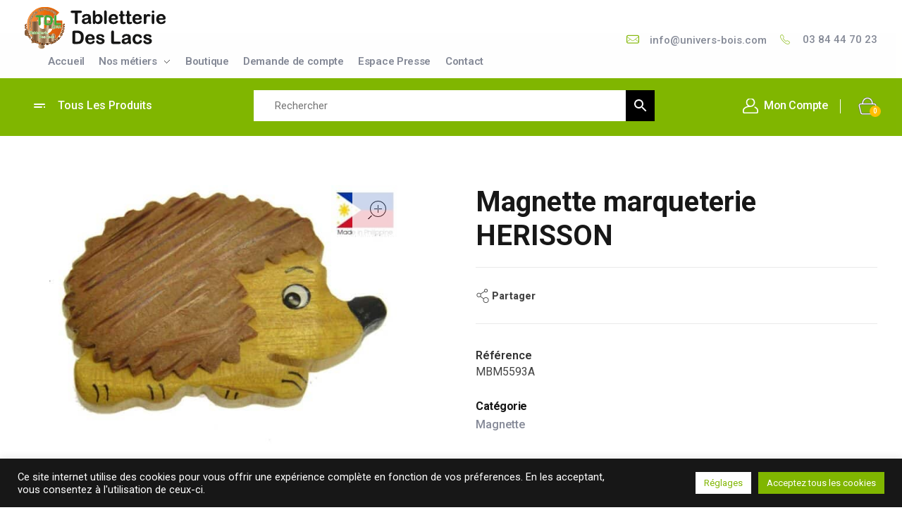

--- FILE ---
content_type: text/html; charset=UTF-8
request_url: https://www.univers-bois.com/magnette-marqueterie-herisson/
body_size: 22632
content:
<!DOCTYPE html>
<!--[if IE 9 ]>   <html class="no-js oldie ie9 ie" lang="fr-FR" prefix="og: https://ogp.me/ns#" > <![endif]-->
<!--[if (gt IE 9)|!(IE)]><!--> <html class="no-js" lang="fr-FR" prefix="og: https://ogp.me/ns#" > <!--<![endif]-->
<head>
        <meta charset="UTF-8" >
        <meta http-equiv="X-UA-Compatible" content="IE=edge">
        <!-- devices setting -->
        <meta name="viewport"   content="initial-scale=1,user-scalable=no,width=device-width">

<!-- outputs by wp_head -->
<!-- Manifest added by SuperPWA - Progressive Web Apps Plugin For WordPress -->
<link rel="manifest" href="/superpwa-manifest.json">
<meta name="theme-color" content="#D5E0EB">
<!-- / SuperPWA.com -->

<!-- Optimisation des moteurs de recherche par Rank Math - https://rankmath.com/ -->
<title>Magnette marqueterie HERISSON | Tabletterie des Lacs</title>
<meta name="description" content="Magnette marqueterie HERISSON"/>
<meta name="robots" content="follow, index, max-snippet:-1, max-video-preview:-1, max-image-preview:large"/>
<link rel="canonical" href="https://www.univers-bois.com/magnette-marqueterie-herisson/" />
<meta property="og:locale" content="fr_FR" />
<meta property="og:type" content="product" />
<meta property="og:title" content="Magnette marqueterie HERISSON | Tabletterie des Lacs" />
<meta property="og:description" content="Magnette marqueterie HERISSON" />
<meta property="og:url" content="https://www.univers-bois.com/magnette-marqueterie-herisson/" />
<meta property="og:site_name" content="Tabletterie des Lacs" />
<meta property="og:updated_time" content="2025-02-24T10:07:05+01:00" />
<meta property="og:image" content="https://www.univers-bois.com/wp-content/uploads/2025/02/www-univers-bois-com-product-1611-0.jpg" />
<meta property="og:image:secure_url" content="https://www.univers-bois.com/wp-content/uploads/2025/02/www-univers-bois-com-product-1611-0.jpg" />
<meta property="og:image:width" content="1024" />
<meta property="og:image:height" content="756" />
<meta property="og:image:alt" content="Magnette marqueterie HERISSON" />
<meta property="og:image:type" content="image/jpeg" />
<meta property="product:brand" content="Magnette" />
<meta property="product:price:amount" content="1.93" />
<meta property="product:price:currency" content="EUR" />
<meta property="product:availability" content="instock" />
<meta name="twitter:card" content="summary_large_image" />
<meta name="twitter:title" content="Magnette marqueterie HERISSON | Tabletterie des Lacs" />
<meta name="twitter:description" content="Magnette marqueterie HERISSON" />
<meta name="twitter:image" content="https://www.univers-bois.com/wp-content/uploads/2025/02/www-univers-bois-com-product-1611-0.jpg" />
<meta name="twitter:label1" content="Prix" />
<meta name="twitter:data1" content="1.93&euro;" />
<meta name="twitter:label2" content="Disponibilité" />
<meta name="twitter:data2" content="En stock" />
<script type="application/ld+json" class="rank-math-schema">{"@context":"https://schema.org","@graph":[{"@type":"Place","@id":"https://www.univers-bois.com/#place","geo":{"@type":"GeoCoordinates","latitude":"46.5772969","longitude":"5.6878782"},"hasMap":"https://www.google.com/maps/search/?api=1&amp;query=46.5772969,5.6878782","address":{"@type":"PostalAddress","streetAddress":"15 rue des artisans","addressLocality":"Pont de Poitte","addressRegion":"Bourgogne-Franche-Comt\u00e9","postalCode":"39130","addressCountry":"France"}},{"@type":"Organization","@id":"https://www.univers-bois.com/#organization","name":"Tabletterie des Lacs","url":"https://www.univers-bois.com","email":"tdl.jura@gmail.com","address":{"@type":"PostalAddress","streetAddress":"15 rue des artisans","addressLocality":"Pont de Poitte","addressRegion":"Bourgogne-Franche-Comt\u00e9","postalCode":"39130","addressCountry":"France"},"logo":{"@type":"ImageObject","@id":"https://www.univers-bois.com/#logo","url":"https://www.univers-bois.com/wp-content/uploads/2021/11/logo-150x60.png","contentUrl":"https://www.univers-bois.com/wp-content/uploads/2021/11/logo-150x60.png","caption":"Tabletterie des Lacs","inLanguage":"fr-FR"},"contactPoint":[{"@type":"ContactPoint","telephone":"+33384447023","contactType":"customer support"}],"location":{"@id":"https://www.univers-bois.com/#place"}},{"@type":"WebSite","@id":"https://www.univers-bois.com/#website","url":"https://www.univers-bois.com","name":"Tabletterie des Lacs","publisher":{"@id":"https://www.univers-bois.com/#organization"},"inLanguage":"fr-FR"},{"@type":"ImageObject","@id":"https://www.univers-bois.com/wp-content/uploads/2025/02/www-univers-bois-com-product-1611-0.jpg","url":"https://www.univers-bois.com/wp-content/uploads/2025/02/www-univers-bois-com-product-1611-0.jpg","width":"1024","height":"756","inLanguage":"fr-FR"},{"@type":"ItemPage","@id":"https://www.univers-bois.com/magnette-marqueterie-herisson/#webpage","url":"https://www.univers-bois.com/magnette-marqueterie-herisson/","name":"Magnette marqueterie HERISSON | Tabletterie des Lacs","datePublished":"2022-01-11T12:05:55+01:00","dateModified":"2025-02-24T10:07:05+01:00","isPartOf":{"@id":"https://www.univers-bois.com/#website"},"primaryImageOfPage":{"@id":"https://www.univers-bois.com/wp-content/uploads/2025/02/www-univers-bois-com-product-1611-0.jpg"},"inLanguage":"fr-FR"},{"@type":"Product","brand":{"@type":"Brand","name":"Magnette"},"name":"Magnette marqueterie HERISSON | Tabletterie des Lacs","description":"Magnette marqueterie HERISSON","sku":"MBM5593A","category":"Souvenir / D\u00e9co &gt; Magnette","mainEntityOfPage":{"@id":"https://www.univers-bois.com/magnette-marqueterie-herisson/#webpage"},"image":[{"@type":"ImageObject","url":"https://www.univers-bois.com/wp-content/uploads/2025/02/www-univers-bois-com-product-1611-0.jpg","height":"756","width":"1024"}],"offers":{"@type":"Offer","price":"1.930","priceCurrency":"EUR","priceValidUntil":"2027-12-31","availability":"http://schema.org/InStock","itemCondition":"NewCondition","url":"https://www.univers-bois.com/magnette-marqueterie-herisson/","seller":{"@type":"Organization","@id":"https://www.univers-bois.com/","name":"Tabletterie des Lacs","url":"https://www.univers-bois.com","logo":""},"priceSpecification":{"price":"1.93","priceCurrency":"EUR","valueAddedTaxIncluded":"false"}},"@id":"https://www.univers-bois.com/magnette-marqueterie-herisson/#richSnippet"}]}</script>
<!-- /Extension Rank Math WordPress SEO -->

<link rel="alternate" type="application/rss+xml" title="Tabletterie des Lacs &raquo; Flux" href="https://www.univers-bois.com/feed/" />
<link rel="alternate" title="oEmbed (JSON)" type="application/json+oembed" href="https://www.univers-bois.com/wp-json/oembed/1.0/embed?url=https%3A%2F%2Fwww.univers-bois.com%2Fmagnette-marqueterie-herisson%2F" />
<link rel="alternate" title="oEmbed (XML)" type="text/xml+oembed" href="https://www.univers-bois.com/wp-json/oembed/1.0/embed?url=https%3A%2F%2Fwww.univers-bois.com%2Fmagnette-marqueterie-herisson%2F&#038;format=xml" />
<style id='wp-img-auto-sizes-contain-inline-css' type='text/css'>
img:is([sizes=auto i],[sizes^="auto," i]){contain-intrinsic-size:3000px 1500px}
/*# sourceURL=wp-img-auto-sizes-contain-inline-css */
</style>
<style id='wp-emoji-styles-inline-css' type='text/css'>

	img.wp-smiley, img.emoji {
		display: inline !important;
		border: none !important;
		box-shadow: none !important;
		height: 1em !important;
		width: 1em !important;
		margin: 0 0.07em !important;
		vertical-align: -0.1em !important;
		background: none !important;
		padding: 0 !important;
	}
/*# sourceURL=wp-emoji-styles-inline-css */
</style>
<link rel='stylesheet' id='wp-block-library-css' href='https://www.univers-bois.com/wp-includes/css/dist/block-library/style.min.css?ver=6.9' type='text/css' media='all' />
<link rel='stylesheet' id='wc-blocks-style-css' href='https://www.univers-bois.com/wp-content/plugins/woocommerce/assets/client/blocks/wc-blocks.css?ver=wc-10.4.3' type='text/css' media='all' />
<style id='global-styles-inline-css' type='text/css'>
:root{--wp--preset--aspect-ratio--square: 1;--wp--preset--aspect-ratio--4-3: 4/3;--wp--preset--aspect-ratio--3-4: 3/4;--wp--preset--aspect-ratio--3-2: 3/2;--wp--preset--aspect-ratio--2-3: 2/3;--wp--preset--aspect-ratio--16-9: 16/9;--wp--preset--aspect-ratio--9-16: 9/16;--wp--preset--color--black: #000000;--wp--preset--color--cyan-bluish-gray: #abb8c3;--wp--preset--color--white: #ffffff;--wp--preset--color--pale-pink: #f78da7;--wp--preset--color--vivid-red: #cf2e2e;--wp--preset--color--luminous-vivid-orange: #ff6900;--wp--preset--color--luminous-vivid-amber: #fcb900;--wp--preset--color--light-green-cyan: #7bdcb5;--wp--preset--color--vivid-green-cyan: #00d084;--wp--preset--color--pale-cyan-blue: #8ed1fc;--wp--preset--color--vivid-cyan-blue: #0693e3;--wp--preset--color--vivid-purple: #9b51e0;--wp--preset--gradient--vivid-cyan-blue-to-vivid-purple: linear-gradient(135deg,rgb(6,147,227) 0%,rgb(155,81,224) 100%);--wp--preset--gradient--light-green-cyan-to-vivid-green-cyan: linear-gradient(135deg,rgb(122,220,180) 0%,rgb(0,208,130) 100%);--wp--preset--gradient--luminous-vivid-amber-to-luminous-vivid-orange: linear-gradient(135deg,rgb(252,185,0) 0%,rgb(255,105,0) 100%);--wp--preset--gradient--luminous-vivid-orange-to-vivid-red: linear-gradient(135deg,rgb(255,105,0) 0%,rgb(207,46,46) 100%);--wp--preset--gradient--very-light-gray-to-cyan-bluish-gray: linear-gradient(135deg,rgb(238,238,238) 0%,rgb(169,184,195) 100%);--wp--preset--gradient--cool-to-warm-spectrum: linear-gradient(135deg,rgb(74,234,220) 0%,rgb(151,120,209) 20%,rgb(207,42,186) 40%,rgb(238,44,130) 60%,rgb(251,105,98) 80%,rgb(254,248,76) 100%);--wp--preset--gradient--blush-light-purple: linear-gradient(135deg,rgb(255,206,236) 0%,rgb(152,150,240) 100%);--wp--preset--gradient--blush-bordeaux: linear-gradient(135deg,rgb(254,205,165) 0%,rgb(254,45,45) 50%,rgb(107,0,62) 100%);--wp--preset--gradient--luminous-dusk: linear-gradient(135deg,rgb(255,203,112) 0%,rgb(199,81,192) 50%,rgb(65,88,208) 100%);--wp--preset--gradient--pale-ocean: linear-gradient(135deg,rgb(255,245,203) 0%,rgb(182,227,212) 50%,rgb(51,167,181) 100%);--wp--preset--gradient--electric-grass: linear-gradient(135deg,rgb(202,248,128) 0%,rgb(113,206,126) 100%);--wp--preset--gradient--midnight: linear-gradient(135deg,rgb(2,3,129) 0%,rgb(40,116,252) 100%);--wp--preset--font-size--small: 13px;--wp--preset--font-size--medium: 20px;--wp--preset--font-size--large: 36px;--wp--preset--font-size--x-large: 42px;--wp--preset--spacing--20: 0.44rem;--wp--preset--spacing--30: 0.67rem;--wp--preset--spacing--40: 1rem;--wp--preset--spacing--50: 1.5rem;--wp--preset--spacing--60: 2.25rem;--wp--preset--spacing--70: 3.38rem;--wp--preset--spacing--80: 5.06rem;--wp--preset--shadow--natural: 6px 6px 9px rgba(0, 0, 0, 0.2);--wp--preset--shadow--deep: 12px 12px 50px rgba(0, 0, 0, 0.4);--wp--preset--shadow--sharp: 6px 6px 0px rgba(0, 0, 0, 0.2);--wp--preset--shadow--outlined: 6px 6px 0px -3px rgb(255, 255, 255), 6px 6px rgb(0, 0, 0);--wp--preset--shadow--crisp: 6px 6px 0px rgb(0, 0, 0);}:where(.is-layout-flex){gap: 0.5em;}:where(.is-layout-grid){gap: 0.5em;}body .is-layout-flex{display: flex;}.is-layout-flex{flex-wrap: wrap;align-items: center;}.is-layout-flex > :is(*, div){margin: 0;}body .is-layout-grid{display: grid;}.is-layout-grid > :is(*, div){margin: 0;}:where(.wp-block-columns.is-layout-flex){gap: 2em;}:where(.wp-block-columns.is-layout-grid){gap: 2em;}:where(.wp-block-post-template.is-layout-flex){gap: 1.25em;}:where(.wp-block-post-template.is-layout-grid){gap: 1.25em;}.has-black-color{color: var(--wp--preset--color--black) !important;}.has-cyan-bluish-gray-color{color: var(--wp--preset--color--cyan-bluish-gray) !important;}.has-white-color{color: var(--wp--preset--color--white) !important;}.has-pale-pink-color{color: var(--wp--preset--color--pale-pink) !important;}.has-vivid-red-color{color: var(--wp--preset--color--vivid-red) !important;}.has-luminous-vivid-orange-color{color: var(--wp--preset--color--luminous-vivid-orange) !important;}.has-luminous-vivid-amber-color{color: var(--wp--preset--color--luminous-vivid-amber) !important;}.has-light-green-cyan-color{color: var(--wp--preset--color--light-green-cyan) !important;}.has-vivid-green-cyan-color{color: var(--wp--preset--color--vivid-green-cyan) !important;}.has-pale-cyan-blue-color{color: var(--wp--preset--color--pale-cyan-blue) !important;}.has-vivid-cyan-blue-color{color: var(--wp--preset--color--vivid-cyan-blue) !important;}.has-vivid-purple-color{color: var(--wp--preset--color--vivid-purple) !important;}.has-black-background-color{background-color: var(--wp--preset--color--black) !important;}.has-cyan-bluish-gray-background-color{background-color: var(--wp--preset--color--cyan-bluish-gray) !important;}.has-white-background-color{background-color: var(--wp--preset--color--white) !important;}.has-pale-pink-background-color{background-color: var(--wp--preset--color--pale-pink) !important;}.has-vivid-red-background-color{background-color: var(--wp--preset--color--vivid-red) !important;}.has-luminous-vivid-orange-background-color{background-color: var(--wp--preset--color--luminous-vivid-orange) !important;}.has-luminous-vivid-amber-background-color{background-color: var(--wp--preset--color--luminous-vivid-amber) !important;}.has-light-green-cyan-background-color{background-color: var(--wp--preset--color--light-green-cyan) !important;}.has-vivid-green-cyan-background-color{background-color: var(--wp--preset--color--vivid-green-cyan) !important;}.has-pale-cyan-blue-background-color{background-color: var(--wp--preset--color--pale-cyan-blue) !important;}.has-vivid-cyan-blue-background-color{background-color: var(--wp--preset--color--vivid-cyan-blue) !important;}.has-vivid-purple-background-color{background-color: var(--wp--preset--color--vivid-purple) !important;}.has-black-border-color{border-color: var(--wp--preset--color--black) !important;}.has-cyan-bluish-gray-border-color{border-color: var(--wp--preset--color--cyan-bluish-gray) !important;}.has-white-border-color{border-color: var(--wp--preset--color--white) !important;}.has-pale-pink-border-color{border-color: var(--wp--preset--color--pale-pink) !important;}.has-vivid-red-border-color{border-color: var(--wp--preset--color--vivid-red) !important;}.has-luminous-vivid-orange-border-color{border-color: var(--wp--preset--color--luminous-vivid-orange) !important;}.has-luminous-vivid-amber-border-color{border-color: var(--wp--preset--color--luminous-vivid-amber) !important;}.has-light-green-cyan-border-color{border-color: var(--wp--preset--color--light-green-cyan) !important;}.has-vivid-green-cyan-border-color{border-color: var(--wp--preset--color--vivid-green-cyan) !important;}.has-pale-cyan-blue-border-color{border-color: var(--wp--preset--color--pale-cyan-blue) !important;}.has-vivid-cyan-blue-border-color{border-color: var(--wp--preset--color--vivid-cyan-blue) !important;}.has-vivid-purple-border-color{border-color: var(--wp--preset--color--vivid-purple) !important;}.has-vivid-cyan-blue-to-vivid-purple-gradient-background{background: var(--wp--preset--gradient--vivid-cyan-blue-to-vivid-purple) !important;}.has-light-green-cyan-to-vivid-green-cyan-gradient-background{background: var(--wp--preset--gradient--light-green-cyan-to-vivid-green-cyan) !important;}.has-luminous-vivid-amber-to-luminous-vivid-orange-gradient-background{background: var(--wp--preset--gradient--luminous-vivid-amber-to-luminous-vivid-orange) !important;}.has-luminous-vivid-orange-to-vivid-red-gradient-background{background: var(--wp--preset--gradient--luminous-vivid-orange-to-vivid-red) !important;}.has-very-light-gray-to-cyan-bluish-gray-gradient-background{background: var(--wp--preset--gradient--very-light-gray-to-cyan-bluish-gray) !important;}.has-cool-to-warm-spectrum-gradient-background{background: var(--wp--preset--gradient--cool-to-warm-spectrum) !important;}.has-blush-light-purple-gradient-background{background: var(--wp--preset--gradient--blush-light-purple) !important;}.has-blush-bordeaux-gradient-background{background: var(--wp--preset--gradient--blush-bordeaux) !important;}.has-luminous-dusk-gradient-background{background: var(--wp--preset--gradient--luminous-dusk) !important;}.has-pale-ocean-gradient-background{background: var(--wp--preset--gradient--pale-ocean) !important;}.has-electric-grass-gradient-background{background: var(--wp--preset--gradient--electric-grass) !important;}.has-midnight-gradient-background{background: var(--wp--preset--gradient--midnight) !important;}.has-small-font-size{font-size: var(--wp--preset--font-size--small) !important;}.has-medium-font-size{font-size: var(--wp--preset--font-size--medium) !important;}.has-large-font-size{font-size: var(--wp--preset--font-size--large) !important;}.has-x-large-font-size{font-size: var(--wp--preset--font-size--x-large) !important;}
/*# sourceURL=global-styles-inline-css */
</style>

<style id='classic-theme-styles-inline-css' type='text/css'>
/*! This file is auto-generated */
.wp-block-button__link{color:#fff;background-color:#32373c;border-radius:9999px;box-shadow:none;text-decoration:none;padding:calc(.667em + 2px) calc(1.333em + 2px);font-size:1.125em}.wp-block-file__button{background:#32373c;color:#fff;text-decoration:none}
/*# sourceURL=/wp-includes/css/classic-themes.min.css */
</style>
<style id='woocommerce-inline-inline-css' type='text/css'>
.woocommerce form .form-row .required { visibility: visible; }
/*# sourceURL=woocommerce-inline-inline-css */
</style>
<link rel='stylesheet' id='auxin-base-css' href='https://www.univers-bois.com/wp-content/themes/phlox-pro/css/base.css?ver=5.7.2' type='text/css' media='all' />
<link rel='stylesheet' id='auxin-main-css' href='https://www.univers-bois.com/wp-content/themes/phlox-pro/css/main.css?ver=5.7.2' type='text/css' media='all' />
<link rel='stylesheet' id='auxin-shop-css' href='https://www.univers-bois.com/wp-content/themes/phlox-pro/css/shop.css?ver=1.8.4' type='text/css' media='all' />
<link rel='stylesheet' id='contact-form-7-css' href='https://www.univers-bois.com/wp-content/plugins/contact-form-7/includes/css/styles.css?ver=6.1.4' type='text/css' media='all' />
<link rel='stylesheet' id='cookie-law-info-css' href='https://www.univers-bois.com/wp-content/plugins/cookie-law-info/legacy/public/css/cookie-law-info-public.css?ver=3.3.9.1' type='text/css' media='all' />
<link rel='stylesheet' id='cookie-law-info-gdpr-css' href='https://www.univers-bois.com/wp-content/plugins/cookie-law-info/legacy/public/css/cookie-law-info-gdpr.css?ver=3.3.9.1' type='text/css' media='all' />
<link rel='stylesheet' id='woocommerce-pdf-catalog-css' href='https://www.univers-bois.com/wp-content/plugins/woocommerce-pdf-catalog/public/css/woocommerce-pdf-catalog-public.css?ver=1.18.8' type='text/css' media='all' />
<link rel='stylesheet' id='font-awesome-css' href='https://www.univers-bois.com/wp-content/plugins/elementor/assets/lib/font-awesome/css/font-awesome.min.css?ver=4.7.0' type='text/css' media='all' />
<link rel='stylesheet' id='select2-css' href='https://www.univers-bois.com/wp-content/plugins/woocommerce/assets/css/select2.css?ver=10.4.3' type='text/css' media='all' />
<link rel='stylesheet' id='aws-style-css' href='https://www.univers-bois.com/wp-content/plugins/advanced-woo-search/assets/css/common.min.css?ver=3.51' type='text/css' media='all' />
<link rel='stylesheet' id='auxin-front-icon-css' href='https://www.univers-bois.com/wp-content/themes/phlox-pro/css/auxin-icon.css?ver=5.7.2' type='text/css' media='all' />
<link rel='stylesheet' id='auxin-child-css' href='https://www.univers-bois.com/wp-content/themes/phlox-pro-child/style.css?ver=5.7.2' type='text/css' media='all' />
<link rel='stylesheet' id='auxin-custom-css' href='https://www.univers-bois.com/wp-content/uploads/phlox-pro/custom.css?ver=5.7' type='text/css' media='all' />
<link rel='stylesheet' id='auxin-go-pricing-css' href='https://www.univers-bois.com/wp-content/themes/phlox-pro/css/go-pricing.css?ver=5.7.2' type='text/css' media='all' />
<link rel='stylesheet' id='auxin-elementor-base-css' href='https://www.univers-bois.com/wp-content/themes/phlox-pro/css/other/elementor.css?ver=5.7.2' type='text/css' media='all' />
<link rel='stylesheet' id='elementor-frontend-legacy-css' href='https://www.univers-bois.com/wp-content/plugins/elementor/assets/css/frontend-legacy.min.css?ver=3.6.8' type='text/css' media='all' />
<link rel='stylesheet' id='elementor-frontend-css' href='https://www.univers-bois.com/wp-content/plugins/elementor/assets/css/frontend.min.css?ver=3.6.8' type='text/css' media='all' />
<style id='elementor-frontend-inline-css' type='text/css'>
.elementor-104 .elementor-element.elementor-element-bbead3c .aux-fs-menu .aux-menu-item > .aux-item-content{color:var( --auxin-featured-color-3 );}/* Start custom CSS for aux_menu_box, class: .elementor-element-bbead3c */.aux-fs-popup {
    height:100vh !important;
}/* End custom CSS */
/*# sourceURL=elementor-frontend-inline-css */
</style>
<link rel='stylesheet' id='elementor-post-104-css' href='https://www.univers-bois.com/wp-content/uploads/elementor/css/post-104.css?ver=1676623613' type='text/css' media='all' />
<link rel='stylesheet' id='elementor-post-92-css' href='https://www.univers-bois.com/wp-content/uploads/elementor/css/post-92.css?ver=1710508250' type='text/css' media='all' />
<link rel='stylesheet' id='woo_discount_pro_style-css' href='https://www.univers-bois.com/wp-content/plugins/woo-discount-rules-pro/Assets/Css/awdr_style.css?ver=2.3.13' type='text/css' media='all' />
<script type="text/javascript" src="https://www.univers-bois.com/wp-includes/js/jquery/jquery.min.js?ver=3.7.1" id="jquery-core-js"></script>
<script type="text/javascript" src="https://www.univers-bois.com/wp-includes/js/jquery/jquery-migrate.min.js?ver=3.4.1" id="jquery-migrate-js"></script>
<script type="text/javascript" src="https://www.univers-bois.com/wp-content/plugins/auxin-pro-tools/admin/assets/js/elementor/widgets.js?ver=1.7.3" id="auxin-elementor-pro-widgets-js"></script>
<script type="text/javascript" src="https://www.univers-bois.com/wp-content/plugins/woocommerce/assets/js/jquery-blockui/jquery.blockUI.min.js?ver=2.7.0-wc.10.4.3" id="wc-jquery-blockui-js" defer="defer" data-wp-strategy="defer"></script>
<script type="text/javascript" id="wc-add-to-cart-js-extra">
/* <![CDATA[ */
var wc_add_to_cart_params = {"ajax_url":"/wp-admin/admin-ajax.php","wc_ajax_url":"/?wc-ajax=%%endpoint%%","i18n_view_cart":"Voir le panier","cart_url":"https://www.univers-bois.com/panier/","is_cart":"","cart_redirect_after_add":"no"};
//# sourceURL=wc-add-to-cart-js-extra
/* ]]> */
</script>
<script type="text/javascript" src="https://www.univers-bois.com/wp-content/plugins/woocommerce/assets/js/frontend/add-to-cart.min.js?ver=10.4.3" id="wc-add-to-cart-js" defer="defer" data-wp-strategy="defer"></script>
<script type="text/javascript" src="https://www.univers-bois.com/wp-content/plugins/woocommerce/assets/js/zoom/jquery.zoom.min.js?ver=1.7.21-wc.10.4.3" id="wc-zoom-js" defer="defer" data-wp-strategy="defer"></script>
<script type="text/javascript" src="https://www.univers-bois.com/wp-content/plugins/woocommerce/assets/js/flexslider/jquery.flexslider.min.js?ver=2.7.2-wc.10.4.3" id="wc-flexslider-js" defer="defer" data-wp-strategy="defer"></script>
<script type="text/javascript" id="wc-single-product-js-extra">
/* <![CDATA[ */
var wc_single_product_params = {"i18n_required_rating_text":"Veuillez s\u00e9lectionner une note","i18n_rating_options":["1\u00a0\u00e9toile sur 5","2\u00a0\u00e9toiles sur 5","3\u00a0\u00e9toiles sur 5","4\u00a0\u00e9toiles sur 5","5\u00a0\u00e9toiles sur 5"],"i18n_product_gallery_trigger_text":"Voir la galerie d\u2019images en plein \u00e9cran","review_rating_required":"yes","flexslider":{"rtl":false,"animation":"slide","smoothHeight":true,"directionNav":false,"controlNav":"thumbnails","slideshow":false,"animationSpeed":500,"animationLoop":false,"allowOneSlide":false},"zoom_enabled":"1","zoom_options":[],"photoswipe_enabled":"","photoswipe_options":{"shareEl":false,"closeOnScroll":false,"history":false,"hideAnimationDuration":0,"showAnimationDuration":0},"flexslider_enabled":"1"};
//# sourceURL=wc-single-product-js-extra
/* ]]> */
</script>
<script type="text/javascript" src="https://www.univers-bois.com/wp-content/plugins/woocommerce/assets/js/frontend/single-product.min.js?ver=10.4.3" id="wc-single-product-js" defer="defer" data-wp-strategy="defer"></script>
<script type="text/javascript" src="https://www.univers-bois.com/wp-content/plugins/woocommerce/assets/js/js-cookie/js.cookie.min.js?ver=2.1.4-wc.10.4.3" id="wc-js-cookie-js" defer="defer" data-wp-strategy="defer"></script>
<script type="text/javascript" id="woocommerce-js-extra">
/* <![CDATA[ */
var woocommerce_params = {"ajax_url":"/wp-admin/admin-ajax.php","wc_ajax_url":"/?wc-ajax=%%endpoint%%","i18n_password_show":"Afficher le mot de passe","i18n_password_hide":"Masquer le mot de passe"};
//# sourceURL=woocommerce-js-extra
/* ]]> */
</script>
<script type="text/javascript" src="https://www.univers-bois.com/wp-content/plugins/woocommerce/assets/js/frontend/woocommerce.min.js?ver=10.4.3" id="woocommerce-js" defer="defer" data-wp-strategy="defer"></script>
<script type="text/javascript" id="cookie-law-info-js-extra">
/* <![CDATA[ */
var Cli_Data = {"nn_cookie_ids":[],"cookielist":[],"non_necessary_cookies":[],"ccpaEnabled":"","ccpaRegionBased":"","ccpaBarEnabled":"","strictlyEnabled":["necessary","obligatoire"],"ccpaType":"gdpr","js_blocking":"1","custom_integration":"","triggerDomRefresh":"","secure_cookies":""};
var cli_cookiebar_settings = {"animate_speed_hide":"500","animate_speed_show":"500","background":"#171717","border":"#b1a6a6c2","border_on":"","button_1_button_colour":"#80b600","button_1_button_hover":"#669200","button_1_link_colour":"#fff","button_1_as_button":"1","button_1_new_win":"","button_2_button_colour":"#ffffff","button_2_button_hover":"#cccccc","button_2_link_colour":"#ffffff","button_2_as_button":"","button_2_hidebar":"","button_3_button_colour":"#ffffff","button_3_button_hover":"#cccccc","button_3_link_colour":"#80b600","button_3_as_button":"1","button_3_new_win":"","button_4_button_colour":"#ffffff","button_4_button_hover":"#cccccc","button_4_link_colour":"#80b600","button_4_as_button":"1","button_7_button_colour":"#80b600","button_7_button_hover":"#669200","button_7_link_colour":"#fff","button_7_as_button":"1","button_7_new_win":"","font_family":"inherit","header_fix":"","notify_animate_hide":"1","notify_animate_show":"","notify_div_id":"#cookie-law-info-bar","notify_position_horizontal":"right","notify_position_vertical":"bottom","scroll_close":"","scroll_close_reload":"","accept_close_reload":"","reject_close_reload":"","showagain_tab":"1","showagain_background":"#fff","showagain_border":"#000","showagain_div_id":"#cookie-law-info-again","showagain_x_position":"10%","text":"#ffffff","show_once_yn":"","show_once":"10000","logging_on":"","as_popup":"","popup_overlay":"1","bar_heading_text":"","cookie_bar_as":"banner","popup_showagain_position":"bottom-right","widget_position":"left"};
var log_object = {"ajax_url":"https://www.univers-bois.com/wp-admin/admin-ajax.php"};
//# sourceURL=cookie-law-info-js-extra
/* ]]> */
</script>
<script type="text/javascript" src="https://www.univers-bois.com/wp-content/plugins/cookie-law-info/legacy/public/js/cookie-law-info-public.js?ver=3.3.9.1" id="cookie-law-info-js"></script>
<script type="text/javascript" id="auxin-modernizr-js-extra">
/* <![CDATA[ */
var auxin = {"ajax_url":"https://www.univers-bois.com/wp-admin/admin-ajax.php","is_rtl":"","is_reponsive":"1","is_framed":"","frame_width":"20","wpml_lang":"en","uploadbaseurl":"https://www.univers-bois.com/wp-content/uploads"};
//# sourceURL=auxin-modernizr-js-extra
/* ]]> */
</script>
<script type="text/javascript" id="auxin-modernizr-js-before">
/* <![CDATA[ */
/* < ![CDATA[ */
function auxinNS(n){for(var e=n.split("."),a=window,i="",r=e.length,t=0;r>t;t++)"window"!=e[t]&&(i=e[t],a[i]=a[i]||{},a=a[i]);return a;}
/* ]]]]><![CDATA[> */
//# sourceURL=auxin-modernizr-js-before
/* ]]> */
</script>
<script type="text/javascript" src="https://www.univers-bois.com/wp-content/themes/phlox-pro/js/solo/modernizr-custom.min.js?ver=5.7.2" id="auxin-modernizr-js"></script>
<link rel="https://api.w.org/" href="https://www.univers-bois.com/wp-json/" /><link rel="alternate" title="JSON" type="application/json" href="https://www.univers-bois.com/wp-json/wp/v2/product/1611" /><link rel="EditURI" type="application/rsd+xml" title="RSD" href="https://www.univers-bois.com/xmlrpc.php?rsd" />
<meta name="generator" content="WordPress 6.9" />
<link rel='shortlink' href='https://www.univers-bois.com/?p=1611' />
<!-- Global site tag (gtag.js) - Google Analytics -->
<script type="text/plain" data-cli-class="cli-blocker-script"  data-cli-script-type="analytiques" data-cli-block="true"  data-cli-element-position="head" async src="https://www.googletagmanager.com/gtag/js?id=G-G3BXJPLNQ2"></script>
<script type="text/plain" data-cli-class="cli-blocker-script"  data-cli-script-type="analytiques" data-cli-block="true"  data-cli-element-position="head">
  window.dataLayer = window.dataLayer || [];
  function gtag(){dataLayer.push(arguments);}
  gtag('js', new Date());

  gtag('config', 'G-G3BXJPLNQ2');
</script><!-- Chrome, Firefox OS and Opera -->
<meta name="theme-color" content="rgb(128, 182, 0)" />
<!-- Windows Phone -->
<meta name="msapplication-navbutton-color" content="rgb(128, 182, 0)" />
<!-- iOS Safari -->
<meta name="apple-mobile-web-app-capable" content="yes">
<meta name="apple-mobile-web-app-status-bar-style" content="black-translucent">

	<noscript><style>.woocommerce-product-gallery{ opacity: 1 !important; }</style></noscript>
	<link rel="icon" href="https://www.univers-bois.com/wp-content/uploads/2021/11/cropped-favicon-32x32.png" sizes="32x32" />
<link rel="icon" href="https://www.univers-bois.com/wp-content/uploads/2021/11/cropped-favicon-192x192.png" sizes="192x192" />
<link rel="apple-touch-icon" href="https://www.univers-bois.com/wp-content/uploads/2021/11/cropped-favicon-180x180.png" />
<meta name="msapplication-TileImage" content="https://www.univers-bois.com/wp-content/uploads/2021/11/cropped-favicon-270x270.png" />
		<style type="text/css" id="wp-custom-css">
				html body {	} 
		</style>
		<!-- end wp_head -->
<link rel='stylesheet' id='cookie-law-info-table-css' href='https://www.univers-bois.com/wp-content/plugins/cookie-law-info/legacy/public/css/cookie-law-info-table.css?ver=3.3.9.1' type='text/css' media='all' />
<link rel='stylesheet' id='elementor-icons-css' href='https://www.univers-bois.com/wp-content/plugins/elementor/assets/lib/eicons/css/elementor-icons.min.css?ver=5.15.0' type='text/css' media='all' />
<link rel='stylesheet' id='elementor-post-103-css' href='https://www.univers-bois.com/wp-content/uploads/elementor/css/post-103.css?ver=1659348041' type='text/css' media='all' />
<link rel='stylesheet' id='auxin-elementor-widgets-css' href='https://www.univers-bois.com/wp-content/plugins/auxin-elements/admin/assets/css/elementor-widgets.css?ver=2.10.9' type='text/css' media='all' />
<link rel='stylesheet' id='mediaelement-css' href='https://www.univers-bois.com/wp-includes/js/mediaelement/mediaelementplayer-legacy.min.css?ver=4.2.17' type='text/css' media='all' />
<link rel='stylesheet' id='wp-mediaelement-css' href='https://www.univers-bois.com/wp-includes/js/mediaelement/wp-mediaelement.min.css?ver=6.9' type='text/css' media='all' />
<link rel='stylesheet' id='e-animations-css' href='https://www.univers-bois.com/wp-content/plugins/elementor/assets/lib/animations/animations.min.css?ver=3.6.8' type='text/css' media='all' />
<link rel='stylesheet' id='google-fonts-1-css' href='https://fonts.googleapis.com/css?family=Roboto%3A100%2C100italic%2C200%2C200italic%2C300%2C300italic%2C400%2C400italic%2C500%2C500italic%2C600%2C600italic%2C700%2C700italic%2C800%2C800italic%2C900%2C900italic%7CRoboto+Slab%3A100%2C100italic%2C200%2C200italic%2C300%2C300italic%2C400%2C400italic%2C500%2C500italic%2C600%2C600italic%2C700%2C700italic%2C800%2C800italic%2C900%2C900italic&#038;display=auto&#038;ver=6.9' type='text/css' media='all' />
</head>


<body class="wp-singular product-template-default single single-product postid-1611 wp-custom-logo wp-theme-phlox-pro wp-child-theme-phlox-pro-child theme-phlox-pro auxin-pro woocommerce woocommerce-page woocommerce-no-js auxshp-template-slider elementor-default elementor-kit-103 phlox-pro aux-dom-unready aux-full-width aux-resp aux-s-fhd  aux-page-animation-off _auxels"  data-framed="">


<div id="inner-body">

    <header class="aux-elementor-header" id="site-elementor-header" itemscope="itemscope" itemtype="https://schema.org/WPHeader" data-sticky-height="80"  >
        <div class="aux-wrapper">
            <div class="aux-header aux-header-elements-wrapper">
            		<div data-elementor-type="header" data-elementor-id="104" class="elementor elementor-104">
						<div class="elementor-inner">
				<div class="elementor-section-wrap">
									<section class="elementor-section elementor-top-section elementor-element elementor-element-43d53e7 elementor-section-content-middle aux-appear-watch-animation aux-fade-in-down-2 elementor-section-boxed elementor-section-height-default elementor-section-height-default" data-id="43d53e7" data-element_type="section" data-settings="{&quot;background_background&quot;:&quot;classic&quot;}">
						<div class="elementor-container elementor-column-gap-no">
							<div class="elementor-row">
					<div class="aux-parallax-section elementor-column elementor-col-50 elementor-top-column elementor-element elementor-element-9fa607b" data-id="9fa607b" data-element_type="column">
			<div class="elementor-column-wrap elementor-element-populated">
							<div class="elementor-widget-wrap">
						<div class="elementor-element elementor-element-99e062c elementor-widget__width-auto elementor-widget elementor-widget-aux_logo" data-id="99e062c" data-element_type="widget" data-widget_type="aux_logo.default">
				<div class="elementor-widget-container">
			<div class="aux-widget-logo"><a class="aux-logo-anchor aux-has-logo" title="Tabletterie des Lacs" href="https://www.univers-bois.com/"><img width="200" height="60" src="https://www.univers-bois.com/wp-content/uploads/2021/11/logo.png" class="aux-attachment aux-featured-image attachment-200x60 aux-attachment-id-178 " alt="logo" data-ratio="3.33" data-original-w="200" /></a><a class="aux-logo-anchor aux-logo-sticky aux-logo-hidden aux-has-logo" title="Tabletterie des Lacs" href="https://www.univers-bois.com/"><img width="150" height="45" src="https://www.univers-bois.com/wp-content/uploads/2021/11/logo-secondary-e1637757739199.png" class="aux-attachment aux-featured-image attachment-150x45 aux-attachment-id-193 " alt="logo-secondary" data-ratio="3.33" data-original-w="150" /></a><section class="aux-logo-text"><h3 class="site-title"><a href="https://www.univers-bois.com/" title="Tabletterie des Lacs">Tabletterie des Lacs</a></h3><p class="site-description">Univers Bois | 39130 Pont de Poitte France</p></section></div>		</div>
				</div>
				<div class="elementor-element elementor-element-bbead3c elementor-widget__width-auto elementor-widget elementor-widget-aux_menu_box" data-id="bbead3c" data-element_type="widget" data-widget_type="aux_menu_box.default">
				<div class="elementor-widget-container">
			<div class="aux-elementor-header-menu aux-nav-menu-element aux-nav-menu-element-bbead3c"><div class="aux-burger-box" data-target-panel="overlay" data-target-content=".elementor-element-bbead3c .aux-master-menu"><div class="aux-burger aux-thick-medium"><span class="mid-line"></span></div></div><!-- start master menu -->
<nav id="master-menu-elementor-bbead3c" class="menu-menu-principal-header-container">

	<ul id="menu-menu-principal-header" class="aux-master-menu aux-no-js aux-skin-classic aux-with-indicator aux-horizontal" data-type="horizontal"  data-switch-type="toggle" data-switch-parent=".elementor-element-bbead3c .aux-fs-popup .aux-fs-menu" data-switch-width="767"  >
		<!-- start single menu -->
		<li id="menu-item-115" class="a1i0s0 menu-item menu-item-type-post_type menu-item-object-page menu-item-home menu-item-115 aux-menu-depth-0 aux-menu-root-1 aux-menu-item">
			<a href="https://www.univers-bois.com/" class="aux-item-content">
				<span class="aux-menu-label">Accueil</span>
			</a>
		</li>
		<!-- end single menu -->

		<!-- start submenu -->
		<li id="menu-item-318" class="menu-item menu-item-type-custom menu-item-object-custom menu-item-has-children menu-item-318 aux-menu-depth-0 aux-menu-root-2 aux-menu-item">
			<a href="#" class="aux-item-content">
				<span class="aux-menu-label">Nos métiers</span>
			</a>

		<ul class="sub-menu aux-submenu">
			<li id="menu-item-116" class="a1i0s0 menu-item menu-item-type-post_type menu-item-object-page menu-item-116 aux-menu-depth-1 aux-menu-item">
				<a href="https://www.univers-bois.com/tournerie-tabletterie-des-lacs/" class="aux-item-content">
					<span class="aux-menu-label">Tournerie</span>
				</a>
			</li>
			<li id="menu-item-232" class="menu-item menu-item-type-post_type menu-item-object-page menu-item-232 aux-menu-depth-1 aux-menu-item">
				<a href="https://www.univers-bois.com/tabletterie-univers-bois/" class="aux-item-content">
					<span class="aux-menu-label">Tabletterie</span>
				</a>
			</li>
		</ul>
		</li>
		<!-- end submenu -->
		<!-- start single menu -->
		<li id="menu-item-118" class="a1i0s0 menu-item menu-item-type-post_type menu-item-object-page current_page_parent menu-item-118 aux-menu-depth-0 aux-menu-root-3 aux-menu-item">
			<a href="https://www.univers-bois.com/boutique/" class="aux-item-content">
				<span class="aux-menu-label">Boutique</span>
			</a>
		</li>
		<!-- end single menu -->
		<!-- start single menu -->
		<li id="menu-item-403" class="menu-item menu-item-type-post_type menu-item-object-page menu-item-403 aux-menu-depth-0 aux-menu-root-4 aux-menu-item">
			<a href="https://www.univers-bois.com/demande-de-compte/" class="aux-item-content">
				<span class="aux-menu-label">Demande de compte</span>
			</a>
		</li>
		<!-- end single menu -->
		<!-- start single menu -->
		<li id="menu-item-19683" class="menu-item menu-item-type-post_type menu-item-object-page menu-item-19683 aux-menu-depth-0 aux-menu-root-5 aux-menu-item">
			<a href="https://www.univers-bois.com/espace-presse/" class="aux-item-content">
				<span class="aux-menu-label">Espace Presse</span>
			</a>
		</li>
		<!-- end single menu -->
		<!-- start single menu -->
		<li id="menu-item-340" class="menu-item menu-item-type-post_type menu-item-object-page menu-item-340 aux-menu-depth-0 aux-menu-root-6 aux-menu-item">
			<a href="https://www.univers-bois.com/contact-tabletterie-des-lacs/" class="aux-item-content">
				<span class="aux-menu-label">Contact</span>
			</a>
		</li>
		<!-- end single menu -->
	</ul>

</nav>
<!-- end master menu -->
<section class="aux-fs-popup aux-fs-menu-layout-center aux-indicator"><div class="aux-panel-close"><div class="aux-close aux-cross-symbol aux-thick-medium"></div></div><div class="aux-fs-menu" data-menu-title=""></div></section></div><style>@media only screen and (min-width: 768px) { .elementor-element-bbead3c .aux-burger-box { display: none } }</style>		</div>
				</div>
						</div>
					</div>
		</div>
				<div class="aux-parallax-section elementor-column elementor-col-50 elementor-top-column elementor-element elementor-element-e017867" data-id="e017867" data-element_type="column">
			<div class="elementor-column-wrap elementor-element-populated">
							<div class="elementor-widget-wrap">
						<div class="elementor-element elementor-element-2beec30 elementor-position-left elementor-widget__width-auto elementor-view-default elementor-mobile-position-top elementor-vertical-align-top elementor-widget elementor-widget-icon-box" data-id="2beec30" data-element_type="widget" data-widget_type="icon-box.default">
				<div class="elementor-widget-container">
					<div class="elementor-icon-box-wrapper">
						<div class="elementor-icon-box-icon">
				<a class="elementor-icon elementor-animation-" href="#">
				<i aria-hidden="true" class="auxicon auxicon-mail-3"></i>				</a>
			</div>
						<div class="elementor-icon-box-content">
				<h4 class="elementor-icon-box-title">
					<a href="#" >
						info@univers-bois.com					</a>
				</h4>
							</div>
		</div>
				</div>
				</div>
				<div class="elementor-element elementor-element-c4e2062 elementor-position-left elementor-widget__width-auto elementor-view-default elementor-mobile-position-top elementor-vertical-align-top elementor-widget elementor-widget-icon-box" data-id="c4e2062" data-element_type="widget" data-widget_type="icon-box.default">
				<div class="elementor-widget-container">
					<div class="elementor-icon-box-wrapper">
						<div class="elementor-icon-box-icon">
				<a class="elementor-icon elementor-animation-" href="tel:0384447023">
				<i aria-hidden="true" class="auxicon auxicon-ios-telephone-outline"></i>				</a>
			</div>
						<div class="elementor-icon-box-content">
				<h4 class="elementor-icon-box-title">
					<a href="tel:0384447023" >
						03 84 44 70 23					</a>
				</h4>
							</div>
		</div>
				</div>
				</div>
						</div>
					</div>
		</div>
								</div>
					</div>
		</section>
				<section class="elementor-section elementor-top-section elementor-element elementor-element-c1bb5a0 elementor-section-content-middle aux-appear-watch-animation aux-fade-in-down-2 elementor-section-boxed elementor-section-height-default elementor-section-height-default" data-id="c1bb5a0" data-element_type="section" data-settings="{&quot;background_background&quot;:&quot;classic&quot;}">
						<div class="elementor-container elementor-column-gap-no">
							<div class="elementor-row">
					<div class="aux-parallax-section elementor-column elementor-col-25 elementor-top-column elementor-element elementor-element-b138cbe" data-id="b138cbe" data-element_type="column">
			<div class="elementor-column-wrap elementor-element-populated">
							<div class="elementor-widget-wrap">
						<div class="elementor-element elementor-element-bc68af5 elementor-widget__width-auto elementor-widget-tablet__width-auto elementor-widget elementor-widget-aux_menu_box" data-id="bc68af5" data-element_type="widget" data-widget_type="aux_menu_box.default">
				<div class="elementor-widget-container">
			<div class="aux-elementor-header-menu aux-nav-menu-element aux-nav-menu-element-bc68af5"><div class="aux-burger-box" data-target-panel="overlay" data-target-content=".elementor-element-bc68af5 .aux-master-menu"><div class="aux-burger aux-lite-small"><span class="mid-line"></span></div></div><!-- start master menu -->
<nav id="master-menu-elementor-bc68af5" class="menu-tous-les-produits-container">

	<ul id="menu-tous-les-produits" class="aux-master-menu aux-no-js aux-skin-classic aux-with-indicator aux-horizontal" data-type="horizontal"  data-switch-type="toggle" data-switch-parent=".elementor-element-bc68af5 .aux-fs-popup .aux-fs-menu" data-switch-width="1"  >
		<!-- start single menu -->
		<li id="menu-item-120" class="a1i0s0 menu-item menu-item-type-post_type menu-item-object-page current_page_parent menu-item-120 aux-menu-depth-0 aux-menu-root-1 aux-menu-item">
			<a href="https://www.univers-bois.com/boutique/" class="aux-item-content">
				<span class="aux-menu-label">Tous les produits</span>
			</a>
		</li>
		<!-- end single menu -->
	</ul>

</nav>
<!-- end master menu -->
<section class="aux-fs-popup aux-fs-menu-layout-center aux-indicator"><div class="aux-panel-close"><div class="aux-close aux-cross-symbol aux-thick-medium"></div></div><div class="aux-fs-menu" data-menu-title=""></div></section></div><style>@media only screen and (min-width: 2px) { .elementor-element-bc68af5 .aux-burger-box { display: none } }</style>		</div>
				</div>
						</div>
					</div>
		</div>
				<div class="aux-parallax-section elementor-column elementor-col-50 elementor-top-column elementor-element elementor-element-dc15f75" data-id="dc15f75" data-element_type="column">
			<div class="elementor-column-wrap elementor-element-populated">
							<div class="elementor-widget-wrap">
						<div class="elementor-element elementor-element-72f9ca6 elementor-widget elementor-widget-aws" data-id="72f9ca6" data-element_type="widget" data-widget_type="aws.default">
				<div class="elementor-widget-container">
			<div class="aws-container" data-url="/?wc-ajax=aws_action" data-siteurl="https://www.univers-bois.com" data-lang="" data-show-loader="true" data-show-more="true" data-show-page="false" data-ajax-search="true" data-show-clear="true" data-mobile-screen="false" data-use-analytics="false" data-min-chars="1" data-buttons-order="2" data-timeout="300" data-is-mobile="false" data-page-id="1611" data-tax="" ><form class="aws-search-form" action="https://www.univers-bois.com/" method="get" role="search" ><div class="aws-wrapper"><label class="aws-search-label" for="6966f1fc29e33">Rechercher</label><input type="search" name="s" id="6966f1fc29e33" value="" class="aws-search-field" placeholder="Rechercher" autocomplete="off" /><input type="hidden" name="post_type" value="product"><input type="hidden" name="type_aws" value="true"><div class="aws-search-clear"><span>×</span></div><div class="aws-loader"></div></div><div class="aws-search-btn aws-form-btn"><span class="aws-search-btn_icon"><svg focusable="false" xmlns="http://www.w3.org/2000/svg" viewBox="0 0 24 24" width="24px"><path d="M15.5 14h-.79l-.28-.27C15.41 12.59 16 11.11 16 9.5 16 5.91 13.09 3 9.5 3S3 5.91 3 9.5 5.91 16 9.5 16c1.61 0 3.09-.59 4.23-1.57l.27.28v.79l5 4.99L20.49 19l-4.99-5zm-6 0C7.01 14 5 11.99 5 9.5S7.01 5 9.5 5 14 7.01 14 9.5 11.99 14 9.5 14z"></path></svg></span></div></form></div>		</div>
				</div>
						</div>
					</div>
		</div>
				<div class="aux-parallax-section elementor-column elementor-col-25 elementor-top-column elementor-element elementor-element-a2cfc79" data-id="a2cfc79" data-element_type="column">
			<div class="elementor-column-wrap elementor-element-populated">
							<div class="elementor-widget-wrap">
						<div class="elementor-element elementor-element-807ad34 elementor-widget__width-auto elementor-widget elementor-widget-aux_modern_button" data-id="807ad34" data-element_type="widget" data-widget_type="aux_modern_button.default">
				<div class="elementor-widget-container">
			    <div class="aux-modern-button-wrapper aux-modern-button-align-left" >
                    <a class="aux-modern-button aux-black aux-modern-button-md aux-modern-button-normal aux-modern-button-default aux-icon-" href="https://www.univers-bois.com/mon-compte/">
                <div class="aux-overlay"></div>
                                <div class="aux-text">
<span class="aux-text-before">Mon Compte</span>                </div>
            </a>
            
    </div>

    		</div>
				</div>
				<div class="elementor-element elementor-element-f2cc401 elementor-widget__width-auto elementor-widget elementor-widget-aux_shopping_cart" data-id="f2cc401" data-element_type="widget" data-widget_type="aux_shopping_cart.default">
				<div class="elementor-widget-container">
			<div class="aux-cart-element-container">
        <div class="aux-cart-wrapper aux-elegant-cart aux-cart-element aux-cart-type-dropdown aux-basket-animation">
            <div class="aux-shopping-basket aux-phone-off aux-action-on-hover">
                    <a class="aux-cart-contents auxicon-shopping-bag-4" href="#" title="View your shopping cart">
            <span>0</span>        </a>

                    </div>
            <div id="shopping-basket-burger" class="aux-shopping-basket aux-basket-burger aux-phone-on">
                <a class="aux-cart-contents auxicon-shopping-bag-4"
                href="#"
                title="View your shopping cart">
                            </a>
            </div>
                                                <div class="aux-card-dropdown aux-phone-off  aux-modern-dropdown">
                        <div class="aux-card-box aux-empty-cart">
                            <img src="https://www.univers-bois.com/wp-content/themes/phlox-pro/auxin/images/other/empty-cart.svg">
                            Cart is empty                        </div>
                    </div>
                                    </div>
        </div>		</div>
				</div>
						</div>
					</div>
		</div>
								</div>
					</div>
		</section>
									</div>
			</div>
					</div>
		            </div><!-- end of header-elements -->
        </div><!-- end of wrapper -->
    </header><!-- end header -->

	    <main id="main" class="aux-main aux-territory  aux-single aux-boxed-container aux-content-top-margin no-sidebar aux-sidebar-style-border aux-user-entry" >
        <div class="aux-wrapper">
            <div class="aux-container aux-fold">
                <div id="primary" class="aux-primary" >
                    <div class="content" role="main"  >
    
					
			<div class="woocommerce-notices-wrapper"></div>
<div id="product-1611" class="auxshp-template-slider product type-product post-1611 status-publish first instock product_cat-magnette has-post-thumbnail taxable shipping-taxable purchasable product-type-simple aux-remove-view-cart">
	<div class="auxshp-product-main clearfix">
		<div class="auxshp-default-product-images"><div class="woocommerce-product-gallery woocommerce-product-gallery--with-images woocommerce-product-gallery--columns-4 images" data-columns="4" style="opacity: 0; transition: opacity .25s ease-in-out;">
	<div class="woocommerce-product-gallery__wrapper">
		<div data-thumb="https://www.univers-bois.com/wp-content/uploads/2025/02/www-univers-bois-com-product-1611-0-100x100.jpg" data-thumb-alt="Magnette marqueterie HERISSON" data-thumb-srcset="https://www.univers-bois.com/wp-content/uploads/2025/02/www-univers-bois-com-product-1611-0-100x100.jpg 100w, https://www.univers-bois.com/wp-content/uploads/2025/02/www-univers-bois-com-product-1611-0-300x300.jpg 300w, https://www.univers-bois.com/wp-content/uploads/2025/02/www-univers-bois-com-product-1611-0-150x150.jpg 150w, https://www.univers-bois.com/wp-content/uploads/2025/02/www-univers-bois-com-product-1611-0-768x756.jpg 768w"  data-thumb-sizes="(max-width: 80px) 100vw, 80px" class="woocommerce-product-gallery__image"><a href="https://www.univers-bois.com/wp-content/uploads/2025/02/www-univers-bois-com-product-1611-0.jpg" data-elementor-open-lightbox="no" class="auxshp-lightbox-btn aux-hide-text" data-original-src="https://www.univers-bois.com/wp-content/uploads/2025/02/www-univers-bois-com-product-1611-0.jpg" data-original-width="1024" data-original-height="756" data-caption="www-univers-bois-com-product-1611-0.jpg">open</a><a href="https://www.univers-bois.com/wp-content/uploads/2025/02/www-univers-bois-com-product-1611-0.jpg"><img width="600" height="443" src="https://www.univers-bois.com/wp-content/uploads/2025/02/www-univers-bois-com-product-1611-0-600x443.jpg" class="wp-post-image" alt="Magnette marqueterie HERISSON" data-caption="" data-src="https://www.univers-bois.com/wp-content/uploads/2025/02/www-univers-bois-com-product-1611-0.jpg" data-large_image="https://www.univers-bois.com/wp-content/uploads/2025/02/www-univers-bois-com-product-1611-0.jpg" data-large_image_width="1024" data-large_image_height="756" decoding="async" fetchpriority="high" srcset="https://www.univers-bois.com/wp-content/uploads/2025/02/www-univers-bois-com-product-1611-0-600x443.jpg 600w, https://www.univers-bois.com/wp-content/uploads/2025/02/www-univers-bois-com-product-1611-0-300x221.jpg 300w, https://www.univers-bois.com/wp-content/uploads/2025/02/www-univers-bois-com-product-1611-0.jpg 1024w" sizes="(max-width: 600px) 100vw, 600px" title="Magnette marqueterie HERISSON 1"></a></div>	</div>
</div>
</div>			
				<div class="summary entry-summary">

			

			<h2 class="product_title entry-title">Magnette marqueterie HERISSON</h2>
<div class="auxshp-sw-wrapper">
    <div class="auxshp-share-wrapper">
    <div class="aux-share-btn aux-tooltip-socials aux-tooltip-dark aux-socials">
                    <span class="aux-icon auxicon-share-2"></span>
                <span class="aux-text">Partager</span>
    </div>
</div>


</div>

<div class="product_meta">

	        <div class="auxshp-sku-wrapper auxshp-meta-section">
            <span class="sku-lable auxshp-label label-default">Référence</span> 
            <span class="sku-value" itemprop="sku">MBM5593A</span>
        </div>
    
        <div class="auxshp-cats-wrapper auxshp-meta-section">
        <span class="auxshp-label label-default auxshp-product-cats posted_in">Catégorie</span><span class="auxshp-meta-terms"><a href="https://www.univers-bois.com/souvenir-deco/magnette/" rel="tag">Magnette</a></span>    </div>
            
</div>

		</div><!-- .summary -->

			
	</div>
		
	<div class="woocommerce-tabs widget-tabs">
		<div class="widget-inner">
			<ul class="tabs" role="tablist">
									<li role="presentation" class="description_tab" id="tab-title-description">
						<a href="#tab-description" role="tab" aria-controls="tab-description">Description</a>
					</li>
							</ul>
							<ul class="woocommerce-Tabs-panel--description tabs-content panel entry-content" id="tab-description">
					

<p>Magnette marqueterie HERISSON</p>
				</ul>
										<hr class="auxshp-center-line">
					</div>
			</div>


</div><!-- #product-1611 -->

<div class="container auxshp-related-products"><section class="widget-container products-loop related-products aux-widget-related-products aux-parent-aua6774086"><h3 class="widget-title">Produits apparentés</h3><div data-element-id="aua6774086" class="aux-match-height aux-row aux-de-col4 aux-tb-col2 aux-mb-col1 aux-total-4 aux-entry-boxed aux-ajax-view  auxshp-related-items"><div class="aux-col post-1598">
<div class="aux-col product type-product post-1598 status-publish instock product_cat-magnette has-post-thumbnail taxable shipping-taxable purchasable product-type-simple aux-remove-view-cart">
	<a href="https://www.univers-bois.com/magnette-marqueterie-chat/" class="woocommerce-LoopProduct-link woocommerce-loop-product__link"><img width="300" height="286" src="https://www.univers-bois.com/wp-content/uploads/2025/02/www-univers-bois-com-product-1598-0-300x286.jpg" class="attachment-woocommerce_thumbnail size-woocommerce_thumbnail wp-post-image" alt="www univers bois com product 1598 0 - Tabletterie des Lacs" decoding="async" loading="lazy" srcset="https://www.univers-bois.com/wp-content/uploads/2025/02/www-univers-bois-com-product-1598-0-300x286.jpg 300w, https://www.univers-bois.com/wp-content/uploads/2025/02/www-univers-bois-com-product-1598-0-600x572.jpg 600w, https://www.univers-bois.com/wp-content/uploads/2025/02/www-univers-bois-com-product-1598-0-rotated.jpg 806w" sizes="auto, (max-width: 300px) 100vw, 300px" title="Magnette marqueterie CHAT 2"></a><div class="auxshp-entry-main"><a href="https://www.univers-bois.com/magnette-marqueterie-chat/" class="auxshp-label auxshp-loop-title"><h3 class="auxshp-title-heading">Magnette marqueterie CHAT</h3></a><div class="loop-meta-wrapper">
    <div class="product_meta">
        <em class="auxshp-meta-terms"><a href="https://www.univers-bois.com/souvenir-deco/magnette/" rel="tag">Magnette</a></em>    </div>
</div>

</a></div></div>
</div><div class="aux-col post-1604">
<div class="aux-col product type-product post-1604 status-publish instock product_cat-magnette has-post-thumbnail taxable shipping-taxable purchasable product-type-simple aux-remove-view-cart">
	<a href="https://www.univers-bois.com/magnette-marqueterie-classic-enviro/" class="woocommerce-LoopProduct-link woocommerce-loop-product__link"><img width="300" height="350" src="https://www.univers-bois.com/wp-content/uploads/2025/02/www-univers-bois-com-product-1604-0-300x350.jpg" class="attachment-woocommerce_thumbnail size-woocommerce_thumbnail wp-post-image" alt="www univers bois com product 1604 0 - Tabletterie des Lacs" decoding="async" loading="lazy" srcset="https://www.univers-bois.com/wp-content/uploads/2025/02/www-univers-bois-com-product-1604-0-300x350.jpg 300w, https://www.univers-bois.com/wp-content/uploads/2025/02/www-univers-bois-com-product-1604-0-1316x1536.jpg 1316w, https://www.univers-bois.com/wp-content/uploads/2025/02/www-univers-bois-com-product-1604-0-600x700.jpg 600w, https://www.univers-bois.com/wp-content/uploads/2025/02/www-univers-bois-com-product-1604-0.jpg 1701w" sizes="auto, (max-width: 300px) 100vw, 300px" title="Magnette marqueterie classic enviro 3"></a><div class="auxshp-entry-main"><a href="https://www.univers-bois.com/magnette-marqueterie-classic-enviro/" class="auxshp-label auxshp-loop-title"><h3 class="auxshp-title-heading">Magnette marqueterie classic enviro</h3></a><div class="loop-meta-wrapper">
    <div class="product_meta">
        <em class="auxshp-meta-terms"><a href="https://www.univers-bois.com/souvenir-deco/magnette/" rel="tag">Magnette</a></em>    </div>
</div>

</a></div></div>
</div><div class="aux-col post-1603">
<div class="aux-col product type-product post-1603 status-publish last instock product_cat-magnette has-post-thumbnail taxable shipping-taxable purchasable product-type-simple aux-remove-view-cart">
	<a href="https://www.univers-bois.com/magnette-marqueterie-chalet/" class="woocommerce-LoopProduct-link woocommerce-loop-product__link"><img width="300" height="334" src="https://www.univers-bois.com/wp-content/uploads/2025/02/www-univers-bois-com-product-1603-0-300x334.jpg" class="attachment-woocommerce_thumbnail size-woocommerce_thumbnail wp-post-image" alt="www univers bois com product 1603 0 - Tabletterie des Lacs" decoding="async" loading="lazy" srcset="https://www.univers-bois.com/wp-content/uploads/2025/02/www-univers-bois-com-product-1603-0-300x334.jpg 300w, https://www.univers-bois.com/wp-content/uploads/2025/02/www-univers-bois-com-product-1603-0-600x668.jpg 600w, https://www.univers-bois.com/wp-content/uploads/2025/02/www-univers-bois-com-product-1603-0.jpg 768w" sizes="auto, (max-width: 300px) 100vw, 300px" title="Magnette marqueterie CHALET 4"></a><div class="auxshp-entry-main"><a href="https://www.univers-bois.com/magnette-marqueterie-chalet/" class="auxshp-label auxshp-loop-title"><h3 class="auxshp-title-heading">Magnette marqueterie CHALET</h3></a><div class="loop-meta-wrapper">
    <div class="product_meta">
        <em class="auxshp-meta-terms"><a href="https://www.univers-bois.com/souvenir-deco/magnette/" rel="tag">Magnette</a></em>    </div>
</div>

</a></div></div>
</div><div class="aux-col post-1600">
<div class="aux-col product type-product post-1600 status-publish first instock product_cat-magnette has-post-thumbnail taxable shipping-taxable purchasable product-type-simple aux-remove-view-cart">
	<a href="https://www.univers-bois.com/magnette-marqueterie-edelweiss/" class="woocommerce-LoopProduct-link woocommerce-loop-product__link"><img width="300" height="318" src="https://www.univers-bois.com/wp-content/uploads/2025/02/www-univers-bois-com-product-1600-0-300x318.jpg" class="attachment-woocommerce_thumbnail size-woocommerce_thumbnail wp-post-image" alt="www univers bois com product 1600 0 - Tabletterie des Lacs" decoding="async" loading="lazy" srcset="https://www.univers-bois.com/wp-content/uploads/2025/02/www-univers-bois-com-product-1600-0-300x318.jpg 300w, https://www.univers-bois.com/wp-content/uploads/2025/02/www-univers-bois-com-product-1600-0-600x637.jpg 600w, https://www.univers-bois.com/wp-content/uploads/2025/02/www-univers-bois-com-product-1600-0.jpg 768w" sizes="auto, (max-width: 300px) 100vw, 300px" title="Magnette marqueterie EDELWEISS 5"></a><div class="auxshp-entry-main"><a href="https://www.univers-bois.com/magnette-marqueterie-edelweiss/" class="auxshp-label auxshp-loop-title"><h3 class="auxshp-title-heading">Magnette marqueterie EDELWEISS</h3></a><div class="loop-meta-wrapper">
    <div class="product_meta">
        <em class="auxshp-meta-terms"><a href="https://www.univers-bois.com/souvenir-deco/magnette/" rel="tag">Magnette</a></em>    </div>
</div>

</a></div></div>
</div></div></section><!-- widget-container --></div>
		
	                    </div>
                </div>
                            </div>
        </div>
    </main>
    
	
    <footer class="aux-elementor-footer" itemscope="itemscope" itemtype="https://schema.org/WPFooter" role="contentinfo"  >
        <div class="aux-wrapper">
        		<div data-elementor-type="footer" data-elementor-id="92" class="elementor elementor-92">
						<div class="elementor-inner">
				<div class="elementor-section-wrap">
									<section class="elementor-section elementor-top-section elementor-element elementor-element-17541a4 elementor-section-boxed elementor-section-height-default elementor-section-height-default" data-id="17541a4" data-element_type="section" data-settings="{&quot;background_background&quot;:&quot;classic&quot;}">
						<div class="elementor-container elementor-column-gap-default">
							<div class="elementor-row">
					<div class="aux-parallax-section elementor-column elementor-col-20 elementor-top-column elementor-element elementor-element-60c27f6" data-id="60c27f6" data-element_type="column">
			<div class="elementor-column-wrap elementor-element-populated">
							<div class="elementor-widget-wrap">
						<div class="elementor-element elementor-element-1b94a84 aux-appear-watch-animation aux-fade-in-up elementor-widget elementor-widget-aux_logo" data-id="1b94a84" data-element_type="widget" data-widget_type="aux_logo.default">
				<div class="elementor-widget-container">
			<div class="aux-widget-logo"><a class="aux-logo-anchor aux-has-logo" title="Tabletterie des Lacs" href="https://www.univers-bois.com/"><img width="150" height="45" src="https://www.univers-bois.com/wp-content/uploads/2021/11/logo-secondary-e1637757739199.png" class="aux-attachment aux-featured-image attachment-150x45 aux-attachment-id-193 " alt="logo-secondary" data-ratio="3.33" data-original-w="150" /></a><a class="aux-logo-anchor aux-logo-sticky aux-logo-hidden aux-has-logo" title="Tabletterie des Lacs" href="https://www.univers-bois.com/"><img width="150" height="45" src="https://www.univers-bois.com/wp-content/uploads/2021/11/logo-secondary-e1637757739199.png" class="aux-attachment aux-featured-image attachment-150x45 aux-attachment-id-193 " alt="logo-secondary" data-ratio="3.33" data-original-w="150" /></a><section class="aux-logo-text"><h3 class="site-title"><a href="https://www.univers-bois.com/" title="Tabletterie des Lacs">Tabletterie des Lacs</a></h3><p class="site-description">Univers Bois | 39130 Pont de Poitte France</p></section></div>		</div>
				</div>
				<div class="elementor-element elementor-element-5692906 aux-appear-watch-animation aux-fade-in-right-1 elementor-widget elementor-widget-text-editor" data-id="5692906" data-element_type="widget" data-widget_type="text-editor.default">
				<div class="elementor-widget-container">
								<div class="elementor-text-editor elementor-clearfix">
				<p>Ventes &amp; Commandes réservés aux professionnels</p>					</div>
						</div>
				</div>
						</div>
					</div>
		</div>
				<div class="aux-parallax-section elementor-column elementor-col-20 elementor-top-column elementor-element elementor-element-e5353d2 aux-appear-watch-animation aux-fade-in-right" data-id="e5353d2" data-element_type="column">
			<div class="elementor-column-wrap elementor-element-populated">
							<div class="elementor-widget-wrap">
						<div class="elementor-element elementor-element-536ba81 elementor-widget elementor-widget-heading" data-id="536ba81" data-element_type="widget" data-widget_type="heading.default">
				<div class="elementor-widget-container">
			<h4 class="elementor-heading-title elementor-size-default">Navigation</h4>		</div>
				</div>
				<div class="elementor-element elementor-element-6b2318c elementor-widget elementor-widget-aux_icon_list" data-id="6b2318c" data-element_type="widget" data-widget_type="aux_icon_list.default">
				<div class="elementor-widget-container">
			<section class="widget-container aux-widget-icon-list aux-parent-au28f050a8" style="" ><div class="widget-inner"><div class="aux-widget-icon-list-inner"><ul class="aux-icon-list-items aux-direction-default" ><li class="aux-icon-list-item aux-list-item-has-icon aux-icon-list-item-538b95d elementor-repeater-item-538b95d" ><a class="aux-icon-list-link" href="https://www.univers-bois.com/" ><span class="aux-icon-list-text" >Accueil</span></a></li><li class="aux-icon-list-item aux-list-item-has-icon aux-icon-list-item-59440cc elementor-repeater-item-59440cc" ><a class="aux-icon-list-link" href="https://www.univers-bois.com/tabletterie-univers-bois/" ><span class="aux-icon-list-text" >Tabletterie</span></a></li><li class="aux-icon-list-item aux-list-item-has-icon aux-icon-list-item-c16124f elementor-repeater-item-c16124f" ><a class="aux-icon-list-link" href="https://www.univers-bois.com/tournerie-tabletterie-des-lacs/" ><span class="aux-icon-list-text" >Tournerie</span></a></li><li class="aux-icon-list-item aux-list-item-has-icon aux-icon-list-item-0fd708a elementor-repeater-item-0fd708a" ><a class="aux-icon-list-link" href="https://www.univers-bois.com/espace-presse/" ><span class="aux-icon-list-text" >Espace Presse</span></a></li><li class="aux-icon-list-item aux-list-item-has-icon aux-icon-list-item-f18f838 elementor-repeater-item-f18f838" ><a class="aux-icon-list-link" href="https://www.univers-bois.com/contact-tabletterie-des-lacs/" ><span class="aux-icon-list-text" >Contact</span></a></li><li class="aux-icon-list-item aux-list-item-has-icon aux-icon-list-item-f10ece3 elementor-repeater-item-f10ece3" ><a class="aux-icon-list-link" href="https://www.univers-bois.com/mentions-legales-tabletterie-des-lacs/" ><span class="aux-icon-list-text" >Mentions légales</span></a></li><li class="aux-icon-list-item aux-list-item-has-icon aux-icon-list-item-6b9145d elementor-repeater-item-6b9145d" ><a class="aux-icon-list-link" href="https://www.univers-bois.com/confidentialite-tabletterie-des-lacs/" ><span class="aux-icon-list-text" >Confidentialité</span></a></li></ul></div></div></section><!-- widget-container -->		</div>
				</div>
						</div>
					</div>
		</div>
				<div class="aux-parallax-section elementor-column elementor-col-20 elementor-top-column elementor-element elementor-element-2998f35 aux-appear-watch-animation aux-fade-in-right" data-id="2998f35" data-element_type="column">
			<div class="elementor-column-wrap elementor-element-populated">
							<div class="elementor-widget-wrap">
						<div class="elementor-element elementor-element-b8c4fff elementor-widget elementor-widget-heading" data-id="b8c4fff" data-element_type="widget" data-widget_type="heading.default">
				<div class="elementor-widget-container">
			<h4 class="elementor-heading-title elementor-size-default">Boutique</h4>		</div>
				</div>
				<div class="elementor-element elementor-element-4a5252c elementor-widget elementor-widget-aux_icon_list" data-id="4a5252c" data-element_type="widget" data-widget_type="aux_icon_list.default">
				<div class="elementor-widget-container">
			<section class="widget-container aux-widget-icon-list aux-parent-aub21f476d" style="" ><div class="widget-inner"><div class="aux-widget-icon-list-inner"><ul class="aux-icon-list-items aux-direction-default" ><li class="aux-icon-list-item aux-list-item-has-icon aux-icon-list-item-98f81cf elementor-repeater-item-98f81cf" ><a class="aux-icon-list-link" href="https://www.univers-bois.com/boutique/" ><span class="aux-icon-list-text" >Boutique</span></a></li><li class="aux-icon-list-item aux-list-item-has-icon aux-icon-list-item-538b95d elementor-repeater-item-538b95d" ><a class="aux-icon-list-link" href="https://www.univers-bois.com/mon-compte/" ><span class="aux-icon-list-text" >Mon compte</span></a></li><li class="aux-icon-list-item aux-list-item-has-icon aux-icon-list-item-5634478 elementor-repeater-item-5634478" ><a class="aux-icon-list-link" href="https://www.univers-bois.com/panier/" ><span class="aux-icon-list-text" >Panier</span></a></li><li class="aux-icon-list-item aux-list-item-has-icon aux-icon-list-item-e4533c8 elementor-repeater-item-e4533c8" ><a class="aux-icon-list-link" href="https://www.univers-bois.com/livraison-tabletterie-des-lacs/" ><span class="aux-icon-list-text" >Livraison</span></a></li><li class="aux-icon-list-item aux-list-item-has-icon aux-icon-list-item-baaba1f elementor-repeater-item-baaba1f" ><a class="aux-icon-list-link" href="https://www.univers-bois.com/cgv-tabletterie-des-lacs/" ><span class="aux-icon-list-text" >CGV</span></a></li></ul></div></div></section><!-- widget-container -->		</div>
				</div>
						</div>
					</div>
		</div>
				<div class="aux-parallax-section elementor-column elementor-col-20 elementor-top-column elementor-element elementor-element-cc4bae0 aux-appear-watch-animation aux-fade-in-right" data-id="cc4bae0" data-element_type="column">
			<div class="elementor-column-wrap elementor-element-populated">
							<div class="elementor-widget-wrap">
						<div class="elementor-element elementor-element-8274349 elementor-widget elementor-widget-heading" data-id="8274349" data-element_type="widget" data-widget_type="heading.default">
				<div class="elementor-widget-container">
			<h4 class="elementor-heading-title elementor-size-default">Produits</h4>		</div>
				</div>
				<div class="elementor-element elementor-element-54fd78d elementor-widget elementor-widget-aux_icon_list" data-id="54fd78d" data-element_type="widget" data-widget_type="aux_icon_list.default">
				<div class="elementor-widget-container">
			<section class="widget-container aux-widget-icon-list aux-parent-au4610405b" style="" ><div class="widget-inner"><div class="aux-widget-icon-list-inner"><ul class="aux-icon-list-items aux-direction-default" ><li class="aux-icon-list-item aux-list-item-has-icon aux-icon-list-item-538b95d elementor-repeater-item-538b95d" ><span class="aux-icon-list-text" >Ménager</span></li><li class="aux-icon-list-item aux-list-item-has-icon aux-icon-list-item-4ab30cd elementor-repeater-item-4ab30cd" ><a class="aux-icon-list-link" href="https://www.univers-bois.com/jeux-et-jouets/" ><span class="aux-icon-list-text" >Jeux & Jouets</span></a></li><li class="aux-icon-list-item aux-list-item-has-icon aux-icon-list-item-069b9a5 elementor-repeater-item-069b9a5" ><a class="aux-icon-list-link" href="https://www.univers-bois.com/articles-decriture/" ><span class="aux-icon-list-text" >Articles d'écriture</span></a></li><li class="aux-icon-list-item aux-list-item-has-icon aux-icon-list-item-4ad6400 elementor-repeater-item-4ad6400" ><a class="aux-icon-list-link" href="https://www.univers-bois.com/souvenir-deco/" ><span class="aux-icon-list-text" >Souvenir / Déco</span></a></li><li class="aux-icon-list-item aux-list-item-has-icon aux-icon-list-item-0fa3e28 elementor-repeater-item-0fa3e28" ><a class="aux-icon-list-link" href="https://www.univers-bois.com/loisir-creatif/" ><span class="aux-icon-list-text" >Loisir créatif</span></a></li><li class="aux-icon-list-item aux-list-item-has-icon aux-icon-list-item-2ac01ed elementor-repeater-item-2ac01ed" ><a class="aux-icon-list-link" href="https://www.univers-bois.com/boite-a-carte/" ><span class="aux-icon-list-text" >Boite à carte</span></a></li><li class="aux-icon-list-item aux-list-item-has-icon aux-icon-list-item-c09dd5c elementor-repeater-item-c09dd5c" ><a class="aux-icon-list-link" href="https://www.univers-bois.com/boite-a-dent-de-lait/" ><span class="aux-icon-list-text" >Boite à dent de lait</span></a></li><li class="aux-icon-list-item aux-list-item-has-icon aux-icon-list-item-1c05a3e elementor-repeater-item-1c05a3e" ><a class="aux-icon-list-link" href="https://www.univers-bois.com/inclassable/" ><span class="aux-icon-list-text" >Inclassable</span></a></li></ul></div></div></section><!-- widget-container -->		</div>
				</div>
						</div>
					</div>
		</div>
				<div class="aux-parallax-section elementor-column elementor-col-20 elementor-top-column elementor-element elementor-element-4fd90f5 aux-appear-watch-animation aux-fade-in-right" data-id="4fd90f5" data-element_type="column">
			<div class="elementor-column-wrap elementor-element-populated">
							<div class="elementor-widget-wrap">
						<div class="elementor-element elementor-element-d6489f7 elementor-widget elementor-widget-aux_modern_heading" data-id="d6489f7" data-element_type="widget" data-widget_type="aux_modern_heading.default">
				<div class="elementor-widget-container">
			<section class="aux-widget-modern-heading">
            <div class="aux-widget-inner"><h4 class="aux-modern-heading-primary">Inscrivez-vous à notre newsletter</h4></div>
        </section>		</div>
				</div>
						</div>
					</div>
		</div>
								</div>
					</div>
		</section>
				<section class="elementor-section elementor-top-section elementor-element elementor-element-1f313f5 elementor-section-boxed elementor-section-height-default elementor-section-height-default" data-id="1f313f5" data-element_type="section" data-settings="{&quot;background_background&quot;:&quot;classic&quot;}">
						<div class="elementor-container elementor-column-gap-no">
							<div class="elementor-row">
					<div class="aux-parallax-section elementor-column elementor-col-100 elementor-top-column elementor-element elementor-element-cf2beb3" data-id="cf2beb3" data-element_type="column">
			<div class="elementor-column-wrap elementor-element-populated">
							<div class="elementor-widget-wrap">
						<div class="elementor-element elementor-element-96c83f6 elementor-widget__width-auto elementor-widget elementor-widget-aux_copyright" data-id="96c83f6" data-element_type="widget" data-widget_type="aux_copyright.default">
				<div class="elementor-widget-container">
			<small>&copy; 2026 Tabletterie des Lacs. Tous droits réservés</small>		</div>
				</div>
				<div class="elementor-element elementor-element-e7fb496 elementor-widget__width-auto elementor-widget elementor-widget-aux_icon_list" data-id="e7fb496" data-element_type="widget" data-widget_type="aux_icon_list.default">
				<div class="elementor-widget-container">
			<section class="widget-container aux-widget-icon-list aux-parent-au9d07140d" style="" ><div class="widget-inner"><div class="aux-widget-icon-list-inner"><ul class="aux-icon-list-items aux-direction-horizontal" ><li class="aux-icon-list-item aux-list-item-has-icon aux-icon-list-item-2cdb4ce elementor-repeater-item-2cdb4ce" ><a class="aux-icon-list-link" href="http://www.yata.fr" ><span class="aux-icon-list-text" >Création & Réalisation :</span><span class="aux-icon-list-text2" >Yata!</span></a></li></ul></div></div></section><!-- widget-container -->		</div>
				</div>
						</div>
					</div>
		</div>
								</div>
					</div>
		</section>
									</div>
			</div>
					</div>
		        </div><!-- end of wrapper -->
    </footer><!-- end footer -->

</div><!--! end of #inner-body -->

    <div class="aux-hidden-blocks">

        <section id="offmenu" class="aux-offcanvas-menu aux-pin-left" >
            <div class="aux-panel-close">
                <div class="aux-close aux-cross-symbol aux-thick-medium"></div>
            </div>
            <div class="offcanvas-header">
            </div>
            <div class="offcanvas-content">
            </div>
            <div class="offcanvas-footer">
            </div>
        </section>
        <!-- offcanvas section -->

        <section id="offcart" class="aux-offcanvas-menu aux-offcanvas-cart aux-pin-left" >
            <div class="aux-panel-close">
                <div class="aux-close aux-cross-symbol aux-thick-medium"></div>
            </div>
            <div class="offcanvas-header">
                Shopping Basket            </div>
            <div class="aux-cart-wrapper aux-elegant-cart aux-offcart-content">
            </div>
        </section>
        <!-- cartcanvas section -->

                <section id="fs-menu-search" class="aux-fs-popup  aux-fs-menu-layout-center aux-indicator">
            <div class="aux-panel-close">
                <div class="aux-close aux-cross-symbol aux-thick-medium"></div>
            </div>
            <div class="aux-fs-menu">
                        </div>
            <div class="aux-fs-search">
                <div  class="aux-search-section ">
                <div  class="aux-search-form ">
            <form action="https://www.univers-bois.com/" method="get" >
            <div class="aux-search-input-form">
                            <input type="text" class="aux-search-field"  placeholder="Type here.." name="s" autocomplete="off" />
                <input type="hidden" name="post_type" value="product" autocomplete="off" />
                                    </div>
                            <input type="submit" class="aux-black aux-search-submit aux-uppercase" value="Search" >
                        </form>
        </div><!-- end searchform -->
                </div>

            </div>
        </section>
        <!-- fullscreen search and menu -->
                <section id="fs-search" class="aux-fs-popup aux-search-overlay  has-ajax-form">
            <div class="aux-panel-close">
                <div class="aux-close aux-cross-symbol aux-thick-medium"></div>
            </div>
            <div class="aux-search-field">

            <div  class="aux-search-section aux-404-search">
                <div  class="aux-search-form aux-iconic-search">
            <form action="https://www.univers-bois.com/" method="get" >
            <div class="aux-search-input-form">
                            <input type="text" class="aux-search-field"  placeholder="Search..." name="s" autocomplete="off" />
                <input type="hidden" name="post_type" value="product" autocomplete="off" />
                                    </div>
                            <div class="aux-submit-icon-container auxicon-search-4 ">
                    <input type="submit" class="aux-iconic-search-submit" value="Search" >
                </div>
                        </form>
        </div><!-- end searchform -->
                </div>

            </div>
        </section>
        <!-- fullscreen search-->

        <div class="aux-scroll-top"></div>
    </div>

    <div class="aux-goto-top-btn aux-align-btn-right" data-animate-scroll="1"><div class="aux-hover-slide aux-arrow-nav aux-round aux-outline">    <span class="aux-overlay"></span>    <span class="aux-svg-arrow aux-h-small-up"></span>    <span class="aux-hover-arrow aux-svg-arrow aux-h-small-up aux-white"></span></div></div>
<!-- outputs by wp_footer -->
<script type="speculationrules">
{"prefetch":[{"source":"document","where":{"and":[{"href_matches":"/*"},{"not":{"href_matches":["/wp-*.php","/wp-admin/*","/wp-content/uploads/*","/wp-content/*","/wp-content/plugins/*","/wp-content/themes/phlox-pro-child/*","/wp-content/themes/phlox-pro/*","/*\\?(.+)"]}},{"not":{"selector_matches":"a[rel~=\"nofollow\"]"}},{"not":{"selector_matches":".no-prefetch, .no-prefetch a"}}]},"eagerness":"conservative"}]}
</script>
<!--googleoff: all--><div id="cookie-law-info-bar" data-nosnippet="true"><span><div class="cli-bar-container cli-style-v2"><div class="cli-bar-message">Ce site internet utilise des cookies pour vous offrir une expérience complète en fonction de vos préferences. En les acceptant, vous consentez à l'utilisation de ceux-ci.</div><div class="cli-bar-btn_container"><a role='button' class="medium cli-plugin-button cli-plugin-main-button cli_settings_button" style="margin:0px 5px 0px 0px">Réglages</a><a id="wt-cli-accept-all-btn" role='button' data-cli_action="accept_all" class="wt-cli-element medium cli-plugin-button wt-cli-accept-all-btn cookie_action_close_header cli_action_button">Acceptez tous les cookies</a></div></div></span></div><div id="cookie-law-info-again" style="display:none" data-nosnippet="true"><span id="cookie_hdr_showagain">Réglages Cookies</span></div><div class="cli-modal" data-nosnippet="true" id="cliSettingsPopup" tabindex="-1" role="dialog" aria-labelledby="cliSettingsPopup" aria-hidden="true">
  <div class="cli-modal-dialog" role="document">
	<div class="cli-modal-content cli-bar-popup">
		  <button type="button" class="cli-modal-close" id="cliModalClose">
			<svg class="" viewBox="0 0 24 24"><path d="M19 6.41l-1.41-1.41-5.59 5.59-5.59-5.59-1.41 1.41 5.59 5.59-5.59 5.59 1.41 1.41 5.59-5.59 5.59 5.59 1.41-1.41-5.59-5.59z"></path><path d="M0 0h24v24h-24z" fill="none"></path></svg>
			<span class="wt-cli-sr-only">Fermer</span>
		  </button>
		  <div class="cli-modal-body">
			<div class="cli-container-fluid cli-tab-container">
	<div class="cli-row">
		<div class="cli-col-12 cli-align-items-stretch cli-px-0">
			<div class="cli-privacy-overview">
				<h4>Privacy Overview</h4>				<div class="cli-privacy-content">
					<div class="cli-privacy-content-text">This website uses cookies to improve your experience while you navigate through the website. Out of these, the cookies that are categorized as necessary are stored on your browser as they are essential for the working of basic functionalities of the website. We also use third-party cookies that help us analyze and understand how you use this website. These cookies will be stored in your browser only with your consent. You also have the option to opt-out of these cookies. But opting out of some of these cookies may affect your browsing experience.</div>
				</div>
				<a class="cli-privacy-readmore" aria-label="Voir plus" role="button" data-readmore-text="Voir plus" data-readless-text="Voir moins"></a>			</div>
		</div>
		<div class="cli-col-12 cli-align-items-stretch cli-px-0 cli-tab-section-container">
												<div class="cli-tab-section">
						<div class="cli-tab-header">
							<a role="button" tabindex="0" class="cli-nav-link cli-settings-mobile" data-target="fonctionnels" data-toggle="cli-toggle-tab">
								Fonctionnels							</a>
															<div class="cli-switch">
									<input type="checkbox" id="wt-cli-checkbox-fonctionnels" class="cli-user-preference-checkbox"  data-id="checkbox-fonctionnels" checked='checked' />
									<label for="wt-cli-checkbox-fonctionnels" class="cli-slider" data-cli-enable="Activé" data-cli-disable="Désactivé"><span class="wt-cli-sr-only">Fonctionnels</span></label>
								</div>
													</div>
						<div class="cli-tab-content">
							<div class="cli-tab-pane cli-fade" data-id="fonctionnels">
								<div class="wt-cli-cookie-description">
									Les cookies fonctionnels aident à exécuter certaines fonctionnalités telles que le partage du contenu du site Web sur les plateformes de médias sociaux, la collecte de commentaires et d’autres fonctionnalités tierces.
								</div>
							</div>
						</div>
					</div>
																	<div class="cli-tab-section">
						<div class="cli-tab-header">
							<a role="button" tabindex="0" class="cli-nav-link cli-settings-mobile" data-target="performance" data-toggle="cli-toggle-tab">
								Performance							</a>
															<div class="cli-switch">
									<input type="checkbox" id="wt-cli-checkbox-performance" class="cli-user-preference-checkbox"  data-id="checkbox-performance" checked='checked' />
									<label for="wt-cli-checkbox-performance" class="cli-slider" data-cli-enable="Activé" data-cli-disable="Désactivé"><span class="wt-cli-sr-only">Performance</span></label>
								</div>
													</div>
						<div class="cli-tab-content">
							<div class="cli-tab-pane cli-fade" data-id="performance">
								<div class="wt-cli-cookie-description">
									Les cookies de performance sont utilisés pour comprendre et analyser les indices de performance clés du site Web, ce qui contribue à offrir une meilleure expérience utilisateur aux visiteurs.
								</div>
							</div>
						</div>
					</div>
																	<div class="cli-tab-section">
						<div class="cli-tab-header">
							<a role="button" tabindex="0" class="cli-nav-link cli-settings-mobile" data-target="analytiques" data-toggle="cli-toggle-tab">
								Analytiques							</a>
															<div class="cli-switch">
									<input type="checkbox" id="wt-cli-checkbox-analytiques" class="cli-user-preference-checkbox"  data-id="checkbox-analytiques" checked='checked' />
									<label for="wt-cli-checkbox-analytiques" class="cli-slider" data-cli-enable="Activé" data-cli-disable="Désactivé"><span class="wt-cli-sr-only">Analytiques</span></label>
								</div>
													</div>
						<div class="cli-tab-content">
							<div class="cli-tab-pane cli-fade" data-id="analytiques">
								<div class="wt-cli-cookie-description">
									Les cookies analytiques sont utilisés pour comprendre comment les visiteurs interagissent avec le site Web. Ces cookies aident à fournir des informations sur le nombre de visiteurs, le taux de rebond, la source de trafic, etc.
								</div>
							</div>
						</div>
					</div>
																	<div class="cli-tab-section">
						<div class="cli-tab-header">
							<a role="button" tabindex="0" class="cli-nav-link cli-settings-mobile" data-target="publicitaires" data-toggle="cli-toggle-tab">
								Publicitaires							</a>
															<div class="cli-switch">
									<input type="checkbox" id="wt-cli-checkbox-publicitaires" class="cli-user-preference-checkbox"  data-id="checkbox-publicitaires" checked='checked' />
									<label for="wt-cli-checkbox-publicitaires" class="cli-slider" data-cli-enable="Activé" data-cli-disable="Désactivé"><span class="wt-cli-sr-only">Publicitaires</span></label>
								</div>
													</div>
						<div class="cli-tab-content">
							<div class="cli-tab-pane cli-fade" data-id="publicitaires">
								<div class="wt-cli-cookie-description">
									Les cookies publicitaires sont utilisés pour fournir aux visiteurs des publicités et des campagnes marketing pertinentes. Ces cookies suivent les visiteurs sur les sites Web et collectent des informations pour fournir des publicités personnalisées.
								</div>
							</div>
						</div>
					</div>
																	<div class="cli-tab-section">
						<div class="cli-tab-header">
							<a role="button" tabindex="0" class="cli-nav-link cli-settings-mobile" data-target="autres" data-toggle="cli-toggle-tab">
								Autres							</a>
															<div class="cli-switch">
									<input type="checkbox" id="wt-cli-checkbox-autres" class="cli-user-preference-checkbox"  data-id="checkbox-autres" checked='checked' />
									<label for="wt-cli-checkbox-autres" class="cli-slider" data-cli-enable="Activé" data-cli-disable="Désactivé"><span class="wt-cli-sr-only">Autres</span></label>
								</div>
													</div>
						<div class="cli-tab-content">
							<div class="cli-tab-pane cli-fade" data-id="autres">
								<div class="wt-cli-cookie-description">
									Les autres cookies non catégorisés sont ceux qui sont en cours d’analyse et n’ont pas encore été classés dans une catégorie.
								</div>
							</div>
						</div>
					</div>
																	<div class="cli-tab-section">
						<div class="cli-tab-header">
							<a role="button" tabindex="0" class="cli-nav-link cli-settings-mobile" data-target="necessaires" data-toggle="cli-toggle-tab">
								Nécessaires							</a>
															<div class="cli-switch">
									<input type="checkbox" id="wt-cli-checkbox-necessaires" class="cli-user-preference-checkbox"  data-id="checkbox-necessaires" checked='checked' />
									<label for="wt-cli-checkbox-necessaires" class="cli-slider" data-cli-enable="Activé" data-cli-disable="Désactivé"><span class="wt-cli-sr-only">Nécessaires</span></label>
								</div>
													</div>
						<div class="cli-tab-content">
							<div class="cli-tab-pane cli-fade" data-id="necessaires">
								<div class="wt-cli-cookie-description">
									Les cookies nécessaires sont absolument essentiels au bon fonctionnement du site Web. Cette catégorie comprend uniquement les cookies qui assurent les fonctionnalités de base et les fonctions de sécurité du site Web. Ces cookies ne stockent aucune information personnelle.								</div>
							</div>
						</div>
					</div>
										</div>
	</div>
</div>
		  </div>
		  <div class="cli-modal-footer">
			<div class="wt-cli-element cli-container-fluid cli-tab-container">
				<div class="cli-row">
					<div class="cli-col-12 cli-align-items-stretch cli-px-0">
						<div class="cli-tab-footer wt-cli-privacy-overview-actions">
						
															<a id="wt-cli-privacy-save-btn" role="button" tabindex="0" data-cli-action="accept" class="wt-cli-privacy-btn cli_setting_save_button wt-cli-privacy-accept-btn cli-btn">Enregistrer &amp; appliquer</a>
													</div>
						
					</div>
				</div>
			</div>
		</div>
	</div>
  </div>
</div>
<div class="cli-modal-backdrop cli-fade cli-settings-overlay"></div>
<div class="cli-modal-backdrop cli-fade cli-popupbar-overlay"></div>
<!--googleon: all-->	<script type='text/javascript'>
		(function () {
			var c = document.body.className;
			c = c.replace(/woocommerce-no-js/, 'woocommerce-js');
			document.body.className = c;
		})();
	</script>
	<script type="text/template" id="tmpl-variation-template">
	<div class="woocommerce-variation-description">{{{ data.variation.variation_description }}}</div>
	<div class="woocommerce-variation-price">{{{ data.variation.price_html }}}</div>
	<div class="woocommerce-variation-availability">{{{ data.variation.availability_html }}}</div>
</script>
<script type="text/template" id="tmpl-unavailable-variation-template">
	<p role="alert">Désolé, ce produit n&rsquo;est pas disponible. Veuillez choisir une combinaison différente.</p>
</script>
<script type="text/javascript" src="https://www.univers-bois.com/wp-includes/js/imagesloaded.min.js?ver=5.0.0" id="imagesloaded-js"></script>
<script type="text/javascript" src="https://www.univers-bois.com/wp-includes/js/masonry.min.js?ver=4.2.2" id="masonry-js"></script>
<script type="text/javascript" src="https://www.univers-bois.com/wp-content/themes/phlox-pro/js/plugins.min.js?ver=5.7.2" id="auxin-plugins-js"></script>
<script type="text/javascript" src="https://www.univers-bois.com/wp-content/themes/phlox-pro/js/scripts.min.js?ver=5.7.2" id="auxin-scripts-js"></script>
<script type="text/javascript" src="https://www.univers-bois.com/wp-content/plugins/auxin-elements/admin/assets/js/elementor/widgets.js?ver=2.10.9" id="auxin-elementor-widgets-js"></script>
<script type="text/javascript" id="mediaelement-core-js-before">
/* <![CDATA[ */
var mejsL10n = {"language":"fr","strings":{"mejs.download-file":"T\u00e9l\u00e9charger le fichier","mejs.install-flash":"Vous utilisez un navigateur qui n\u2019a pas le lecteur Flash activ\u00e9 ou install\u00e9. Veuillez activer votre extension Flash ou t\u00e9l\u00e9charger la derni\u00e8re version \u00e0 partir de cette adresse\u00a0: https://get.adobe.com/flashplayer/","mejs.fullscreen":"Plein \u00e9cran","mejs.play":"Lecture","mejs.pause":"Pause","mejs.time-slider":"Curseur de temps","mejs.time-help-text":"Utilisez les fl\u00e8ches droite/gauche pour avancer d\u2019une seconde, haut/bas pour avancer de dix secondes.","mejs.live-broadcast":"\u00c9mission en direct","mejs.volume-help-text":"Utilisez les fl\u00e8ches haut/bas pour augmenter ou diminuer le volume.","mejs.unmute":"R\u00e9activer le son","mejs.mute":"Muet","mejs.volume-slider":"Curseur de volume","mejs.video-player":"Lecteur vid\u00e9o","mejs.audio-player":"Lecteur audio","mejs.captions-subtitles":"L\u00e9gendes/Sous-titres","mejs.captions-chapters":"Chapitres","mejs.none":"Aucun","mejs.afrikaans":"Afrikaans","mejs.albanian":"Albanais","mejs.arabic":"Arabe","mejs.belarusian":"Bi\u00e9lorusse","mejs.bulgarian":"Bulgare","mejs.catalan":"Catalan","mejs.chinese":"Chinois","mejs.chinese-simplified":"Chinois (simplifi\u00e9)","mejs.chinese-traditional":"Chinois (traditionnel)","mejs.croatian":"Croate","mejs.czech":"Tch\u00e8que","mejs.danish":"Danois","mejs.dutch":"N\u00e9erlandais","mejs.english":"Anglais","mejs.estonian":"Estonien","mejs.filipino":"Filipino","mejs.finnish":"Finnois","mejs.french":"Fran\u00e7ais","mejs.galician":"Galicien","mejs.german":"Allemand","mejs.greek":"Grec","mejs.haitian-creole":"Cr\u00e9ole ha\u00eftien","mejs.hebrew":"H\u00e9breu","mejs.hindi":"Hindi","mejs.hungarian":"Hongrois","mejs.icelandic":"Islandais","mejs.indonesian":"Indon\u00e9sien","mejs.irish":"Irlandais","mejs.italian":"Italien","mejs.japanese":"Japonais","mejs.korean":"Cor\u00e9en","mejs.latvian":"Letton","mejs.lithuanian":"Lituanien","mejs.macedonian":"Mac\u00e9donien","mejs.malay":"Malais","mejs.maltese":"Maltais","mejs.norwegian":"Norv\u00e9gien","mejs.persian":"Perse","mejs.polish":"Polonais","mejs.portuguese":"Portugais","mejs.romanian":"Roumain","mejs.russian":"Russe","mejs.serbian":"Serbe","mejs.slovak":"Slovaque","mejs.slovenian":"Slov\u00e9nien","mejs.spanish":"Espagnol","mejs.swahili":"Swahili","mejs.swedish":"Su\u00e9dois","mejs.tagalog":"Tagalog","mejs.thai":"Thai","mejs.turkish":"Turc","mejs.ukrainian":"Ukrainien","mejs.vietnamese":"Vietnamien","mejs.welsh":"Ga\u00e9lique","mejs.yiddish":"Yiddish"}};
//# sourceURL=mediaelement-core-js-before
/* ]]> */
</script>
<script type="text/javascript" src="https://www.univers-bois.com/wp-includes/js/mediaelement/mediaelement-and-player.min.js?ver=4.2.17" id="mediaelement-core-js"></script>
<script type="text/javascript" src="https://www.univers-bois.com/wp-includes/js/mediaelement/mediaelement-migrate.min.js?ver=6.9" id="mediaelement-migrate-js"></script>
<script type="text/javascript" id="mediaelement-js-extra">
/* <![CDATA[ */
var _wpmejsSettings = {"pluginPath":"/wp-includes/js/mediaelement/","classPrefix":"mejs-","stretching":"auto","audioShortcodeLibrary":"mediaelement","videoShortcodeLibrary":"mediaelement"};
//# sourceURL=mediaelement-js-extra
/* ]]> */
</script>
<script type="text/javascript" src="https://www.univers-bois.com/wp-includes/js/mediaelement/wp-mediaelement.min.js?ver=6.9" id="wp-mediaelement-js"></script>
<script type="text/javascript" src="https://www.univers-bois.com/wp-content/plugins/auxin-elements/public/assets/js/plugins.min.js?ver=2.10.9" id="auxin-elements-plugins-js"></script>
<script type="text/javascript" id="auxin-elements-scripts-js-extra">
/* <![CDATA[ */
var auxin_cart_options = {"title":"","css_class":"aux-cart-element aux-cart-type-dropdown aux-basket-animation","dropdown_class":" aux-modern-dropdown","color_class":"aux-black","action_on":"hover","cart_url":"#","dropdown_skin":"light","icon":"auxicon-shopping-bag-4","size":"thumbnail","simple_mode":"1","basket_animation":"1","cart_header_text":null,"total_price_text_in_dropdown":"Sous-total HT","checkout_text":"Commander","width":"","height":""};
//# sourceURL=auxin-elements-scripts-js-extra
/* ]]> */
</script>
<script type="text/javascript" src="https://www.univers-bois.com/wp-content/plugins/auxin-elements/public/assets/js/scripts.js?ver=2.10.9" id="auxin-elements-scripts-js"></script>
<script type="text/javascript" src="https://www.univers-bois.com/wp-content/plugins/elementor/assets/lib/jquery-numerator/jquery-numerator.min.js?ver=0.2.1" id="jquery-numerator-js"></script>
<script type="text/javascript" src="https://www.univers-bois.com/wp-content/plugins/auxin-pro-tools/public/assets/js/pro-tools.js?ver=1.7.3" id="auxin-pro-tools-pro-js"></script>
<script type="text/javascript" src="https://www.univers-bois.com/wp-includes/js/jquery/ui/core.min.js?ver=1.13.3" id="jquery-ui-core-js"></script>
<script type="text/javascript" src="https://www.univers-bois.com/wp-includes/js/jquery/ui/controlgroup.min.js?ver=1.13.3" id="jquery-ui-controlgroup-js"></script>
<script type="text/javascript" src="https://www.univers-bois.com/wp-includes/js/jquery/ui/checkboxradio.min.js?ver=1.13.3" id="jquery-ui-checkboxradio-js"></script>
<script type="text/javascript" src="https://www.univers-bois.com/wp-includes/js/jquery/ui/button.min.js?ver=1.13.3" id="jquery-ui-button-js"></script>
<script type="text/javascript" src="https://www.univers-bois.com/wp-includes/js/jquery/ui/spinner.min.js?ver=1.13.3" id="jquery-ui-spinner-js"></script>
<script type="text/javascript" id="auxin-shop-shop-js-extra">
/* <![CDATA[ */
var auxshp = {"ajax_url":"https://www.univers-bois.com/wp-admin/admin-ajax.php","invalid_required":"This is a required field","invalid_postcode":"Zipcode must be digits","invalid_phonenum":"Enter a valid phone number","invalid_emailadd":"Enter a valid email address","add_to_wishlist":"Add To Wishlist","remove_from_wishlist":"Remove From Wishlist"};
//# sourceURL=auxin-shop-shop-js-extra
/* ]]> */
</script>
<script type="text/javascript" src="https://www.univers-bois.com/wp-content/plugins/auxin-shop/public/assets/js/shop.min.js?ver=1.8.4" id="auxin-shop-shop-js"></script>
<script type="text/javascript" src="https://www.univers-bois.com/wp-includes/js/dist/hooks.min.js?ver=dd5603f07f9220ed27f1" id="wp-hooks-js"></script>
<script type="text/javascript" src="https://www.univers-bois.com/wp-includes/js/dist/i18n.min.js?ver=c26c3dc7bed366793375" id="wp-i18n-js"></script>
<script type="text/javascript" id="wp-i18n-js-after">
/* <![CDATA[ */
wp.i18n.setLocaleData( { 'text direction\u0004ltr': [ 'ltr' ] } );
//# sourceURL=wp-i18n-js-after
/* ]]> */
</script>
<script type="text/javascript" src="https://www.univers-bois.com/wp-content/plugins/contact-form-7/includes/swv/js/index.js?ver=6.1.4" id="swv-js"></script>
<script type="text/javascript" id="contact-form-7-js-translations">
/* <![CDATA[ */
( function( domain, translations ) {
	var localeData = translations.locale_data[ domain ] || translations.locale_data.messages;
	localeData[""].domain = domain;
	wp.i18n.setLocaleData( localeData, domain );
} )( "contact-form-7", {"translation-revision-date":"2025-02-06 12:02:14+0000","generator":"GlotPress\/4.0.1","domain":"messages","locale_data":{"messages":{"":{"domain":"messages","plural-forms":"nplurals=2; plural=n > 1;","lang":"fr"},"This contact form is placed in the wrong place.":["Ce formulaire de contact est plac\u00e9 dans un mauvais endroit."],"Error:":["Erreur\u00a0:"]}},"comment":{"reference":"includes\/js\/index.js"}} );
//# sourceURL=contact-form-7-js-translations
/* ]]> */
</script>
<script type="text/javascript" id="contact-form-7-js-before">
/* <![CDATA[ */
var wpcf7 = {
    "api": {
        "root": "https:\/\/www.univers-bois.com\/wp-json\/",
        "namespace": "contact-form-7\/v1"
    }
};
//# sourceURL=contact-form-7-js-before
/* ]]> */
</script>
<script type="text/javascript" src="https://www.univers-bois.com/wp-content/plugins/contact-form-7/includes/js/index.js?ver=6.1.4" id="contact-form-7-js"></script>
<script type="text/javascript" id="superpwa-register-sw-js-extra">
/* <![CDATA[ */
var superpwa_sw = {"url":"/superpwa-sw.js?2.2","disable_addtohome":"0","enableOnDesktop":"","offline_form_addon_active":"","ajax_url":"https://www.univers-bois.com/wp-admin/admin-ajax.php","offline_message":"0","offline_message_txt":"You are currently offline.","online_message_txt":"You're back online . \u003Ca href=\"javascript:location.reload()\"\u003Erefresh\u003C/a\u003E","manifest_name":"superpwa-manifest.json"};
//# sourceURL=superpwa-register-sw-js-extra
/* ]]> */
</script>
<script type="text/javascript" src="https://www.univers-bois.com/wp-content/plugins/super-progressive-web-apps/public/js/register-sw.js?ver=2.2.41" id="superpwa-register-sw-js"></script>
<script type="text/javascript" id="aws-script-js-extra">
/* <![CDATA[ */
var aws_vars = {"sale":"Sale!","sku":"SKU: ","showmore":"View all results","noresults":"Aucun(s) r\u00e9sultat(s)"};
//# sourceURL=aws-script-js-extra
/* ]]> */
</script>
<script type="text/javascript" src="https://www.univers-bois.com/wp-content/plugins/advanced-woo-search/assets/js/common.min.js?ver=3.51" id="aws-script-js"></script>
<script type="text/javascript" id="awdr-main-js-extra">
/* <![CDATA[ */
var awdr_params = {"ajaxurl":"https://www.univers-bois.com/wp-admin/admin-ajax.php","nonce":"e082d08b05","enable_update_price_with_qty":"show_dynamically","refresh_order_review":"1","custom_target_simple_product":"","custom_target_variable_product":"","js_init_trigger":"","awdr_opacity_to_bulk_table":"","awdr_dynamic_bulk_table_status":"1","awdr_dynamic_bulk_table_off":"on","custom_simple_product_id_selector":"","custom_variable_product_id_selector":""};
//# sourceURL=awdr-main-js-extra
/* ]]> */
</script>
<script type="text/javascript" src="https://www.univers-bois.com/wp-content/plugins/woo-discount-rules/v2/Assets/Js/site_main.js?ver=2.6.13" id="awdr-main-js"></script>
<script type="text/javascript" src="https://www.univers-bois.com/wp-content/plugins/woo-discount-rules/v2/Assets/Js/awdr-dynamic-price.js?ver=2.6.13" id="awdr-dynamic-price-js"></script>
<script type="text/javascript" src="https://www.univers-bois.com/wp-content/plugins/woocommerce/assets/js/sourcebuster/sourcebuster.min.js?ver=10.4.3" id="sourcebuster-js-js"></script>
<script type="text/javascript" id="wc-order-attribution-js-extra">
/* <![CDATA[ */
var wc_order_attribution = {"params":{"lifetime":1.0000000000000000818030539140313095458623138256371021270751953125e-5,"session":30,"base64":false,"ajaxurl":"https://www.univers-bois.com/wp-admin/admin-ajax.php","prefix":"wc_order_attribution_","allowTracking":true},"fields":{"source_type":"current.typ","referrer":"current_add.rf","utm_campaign":"current.cmp","utm_source":"current.src","utm_medium":"current.mdm","utm_content":"current.cnt","utm_id":"current.id","utm_term":"current.trm","utm_source_platform":"current.plt","utm_creative_format":"current.fmt","utm_marketing_tactic":"current.tct","session_entry":"current_add.ep","session_start_time":"current_add.fd","session_pages":"session.pgs","session_count":"udata.vst","user_agent":"udata.uag"}};
//# sourceURL=wc-order-attribution-js-extra
/* ]]> */
</script>
<script type="text/javascript" src="https://www.univers-bois.com/wp-content/plugins/woocommerce/assets/js/frontend/order-attribution.min.js?ver=10.4.3" id="wc-order-attribution-js"></script>
<script type="text/javascript" src="https://www.univers-bois.com/wp-content/uploads/phlox-pro/custom.js?ver=7.7" id="auxin-custom-js-js"></script>
<script type="text/javascript" src="https://www.google.com/recaptcha/api.js?render=6Le4_8UeAAAAAG28KvUEDiGhpdgCvklCYbGrChm-&amp;ver=3.0" id="google-recaptcha-js"></script>
<script type="text/javascript" src="https://www.univers-bois.com/wp-includes/js/dist/vendor/wp-polyfill.min.js?ver=3.15.0" id="wp-polyfill-js"></script>
<script type="text/javascript" id="wpcf7-recaptcha-js-before">
/* <![CDATA[ */
var wpcf7_recaptcha = {
    "sitekey": "6Le4_8UeAAAAAG28KvUEDiGhpdgCvklCYbGrChm-",
    "actions": {
        "homepage": "homepage",
        "contactform": "contactform"
    }
};
//# sourceURL=wpcf7-recaptcha-js-before
/* ]]> */
</script>
<script type="text/javascript" src="https://www.univers-bois.com/wp-content/plugins/contact-form-7/modules/recaptcha/index.js?ver=6.1.4" id="wpcf7-recaptcha-js"></script>
<script type="text/javascript" src="https://www.univers-bois.com/wp-content/plugins/woo-discount-rules-pro/Assets/Js/awdr_pro.js?ver=2.3.13" id="woo_discount_pro_script-js"></script>
<script type="text/javascript" src="https://www.univers-bois.com/wp-includes/js/underscore.min.js?ver=1.13.7" id="underscore-js"></script>
<script type="text/javascript" id="wp-util-js-extra">
/* <![CDATA[ */
var _wpUtilSettings = {"ajax":{"url":"/wp-admin/admin-ajax.php"}};
//# sourceURL=wp-util-js-extra
/* ]]> */
</script>
<script type="text/javascript" src="https://www.univers-bois.com/wp-includes/js/wp-util.min.js?ver=6.9" id="wp-util-js"></script>
<script type="text/javascript" id="wc-add-to-cart-variation-js-extra">
/* <![CDATA[ */
var wc_add_to_cart_variation_params = {"wc_ajax_url":"/?wc-ajax=%%endpoint%%","i18n_no_matching_variations_text":"D\u00e9sol\u00e9, aucun produit ne r\u00e9pond \u00e0 vos crit\u00e8res. Veuillez choisir une combinaison diff\u00e9rente.","i18n_make_a_selection_text":"Veuillez s\u00e9lectionner des options du produit avant de l\u2019ajouter \u00e0 votre panier.","i18n_unavailable_text":"D\u00e9sol\u00e9, ce produit n\u2019est pas disponible. Veuillez choisir une combinaison diff\u00e9rente.","i18n_reset_alert_text":"Votre s\u00e9lection a \u00e9t\u00e9 r\u00e9initialis\u00e9e. Veuillez s\u00e9lectionner des options du produit avant de l\u2019ajouter \u00e0 votre panier."};
//# sourceURL=wc-add-to-cart-variation-js-extra
/* ]]> */
</script>
<script type="text/javascript" src="https://www.univers-bois.com/wp-content/plugins/woocommerce/assets/js/frontend/add-to-cart-variation.min.js?ver=10.4.3" id="wc-add-to-cart-variation-js" defer="defer" data-wp-strategy="defer"></script>
<script type="text/javascript" src="https://www.univers-bois.com/wp-content/plugins/elementor/assets/js/webpack.runtime.min.js?ver=3.6.8" id="elementor-webpack-runtime-js"></script>
<script type="text/javascript" src="https://www.univers-bois.com/wp-content/plugins/elementor/assets/js/frontend-modules.min.js?ver=3.6.8" id="elementor-frontend-modules-js"></script>
<script type="text/javascript" src="https://www.univers-bois.com/wp-content/plugins/elementor/assets/lib/waypoints/waypoints.min.js?ver=4.0.2" id="elementor-waypoints-js"></script>
<script type="text/javascript" src="https://www.univers-bois.com/wp-content/plugins/elementor/assets/lib/swiper/swiper.min.js?ver=5.3.6" id="swiper-js"></script>
<script type="text/javascript" src="https://www.univers-bois.com/wp-content/plugins/elementor/assets/lib/share-link/share-link.min.js?ver=3.6.8" id="share-link-js"></script>
<script type="text/javascript" src="https://www.univers-bois.com/wp-content/plugins/elementor/assets/lib/dialog/dialog.min.js?ver=4.9.0" id="elementor-dialog-js"></script>
<script type="text/javascript" id="elementor-frontend-js-before">
/* <![CDATA[ */
var elementorFrontendConfig = {"environmentMode":{"edit":false,"wpPreview":false,"isScriptDebug":false},"i18n":{"shareOnFacebook":"Partager sur Facebook","shareOnTwitter":"Partager sur Twitter","pinIt":"L\u2019\u00e9pingler","download":"T\u00e9l\u00e9charger","downloadImage":"T\u00e9l\u00e9charger une image","fullscreen":"Plein \u00e9cran","zoom":"Zoom","share":"Partager","playVideo":"Lire la vid\u00e9o","previous":"Pr\u00e9c\u00e9dent","next":"Suivant","close":"Fermer"},"is_rtl":false,"breakpoints":{"xs":0,"sm":480,"md":768,"lg":1025,"xl":1440,"xxl":1600},"responsive":{"breakpoints":{"mobile":{"label":"Mobile","value":767,"default_value":767,"direction":"max","is_enabled":true},"mobile_extra":{"label":"Grand mobile","value":880,"default_value":880,"direction":"max","is_enabled":false},"tablet":{"label":"Tablette","value":1024,"default_value":1024,"direction":"max","is_enabled":true},"tablet_extra":{"label":"Grande tablette","value":1200,"default_value":1200,"direction":"max","is_enabled":false},"laptop":{"label":"Portable","value":1366,"default_value":1366,"direction":"max","is_enabled":false},"widescreen":{"label":"\u00c9cran large","value":2400,"default_value":2400,"direction":"min","is_enabled":false}}},"version":"3.6.8","is_static":false,"experimentalFeatures":{"e_import_export":true,"e_hidden_wordpress_widgets":true,"landing-pages":true,"elements-color-picker":true,"favorite-widgets":true,"admin-top-bar":true},"urls":{"assets":"https:\/\/www.univers-bois.com\/wp-content\/plugins\/elementor\/assets\/"},"settings":{"page":[],"editorPreferences":[]},"kit":{"active_breakpoints":["viewport_mobile","viewport_tablet"],"global_image_lightbox":"yes","lightbox_enable_counter":"yes","lightbox_enable_fullscreen":"yes","lightbox_enable_zoom":"yes","lightbox_enable_share":"yes","lightbox_title_src":"title","lightbox_description_src":"description"},"post":{"id":1611,"title":"Magnette%20marqueterie%20HERISSON%20%7C%20Tabletterie%20des%20Lacs","excerpt":"","featuredImage":"https:\/\/www.univers-bois.com\/wp-content\/uploads\/2025\/02\/www-univers-bois-com-product-1611-0.jpg"}};
//# sourceURL=elementor-frontend-js-before
/* ]]> */
</script>
<script type="text/javascript" src="https://www.univers-bois.com/wp-content/plugins/elementor/assets/js/frontend.min.js?ver=3.6.8" id="elementor-frontend-js"></script>
<script type="text/javascript" src="https://www.univers-bois.com/wp-content/plugins/elementor/assets/js/preloaded-modules.min.js?ver=3.6.8" id="preloaded-modules-js"></script>
<script id="wp-emoji-settings" type="application/json">
{"baseUrl":"https://s.w.org/images/core/emoji/17.0.2/72x72/","ext":".png","svgUrl":"https://s.w.org/images/core/emoji/17.0.2/svg/","svgExt":".svg","source":{"concatemoji":"https://www.univers-bois.com/wp-includes/js/wp-emoji-release.min.js?ver=6.9"}}
</script>
<script type="module">
/* <![CDATA[ */
/*! This file is auto-generated */
const a=JSON.parse(document.getElementById("wp-emoji-settings").textContent),o=(window._wpemojiSettings=a,"wpEmojiSettingsSupports"),s=["flag","emoji"];function i(e){try{var t={supportTests:e,timestamp:(new Date).valueOf()};sessionStorage.setItem(o,JSON.stringify(t))}catch(e){}}function c(e,t,n){e.clearRect(0,0,e.canvas.width,e.canvas.height),e.fillText(t,0,0);t=new Uint32Array(e.getImageData(0,0,e.canvas.width,e.canvas.height).data);e.clearRect(0,0,e.canvas.width,e.canvas.height),e.fillText(n,0,0);const a=new Uint32Array(e.getImageData(0,0,e.canvas.width,e.canvas.height).data);return t.every((e,t)=>e===a[t])}function p(e,t){e.clearRect(0,0,e.canvas.width,e.canvas.height),e.fillText(t,0,0);var n=e.getImageData(16,16,1,1);for(let e=0;e<n.data.length;e++)if(0!==n.data[e])return!1;return!0}function u(e,t,n,a){switch(t){case"flag":return n(e,"\ud83c\udff3\ufe0f\u200d\u26a7\ufe0f","\ud83c\udff3\ufe0f\u200b\u26a7\ufe0f")?!1:!n(e,"\ud83c\udde8\ud83c\uddf6","\ud83c\udde8\u200b\ud83c\uddf6")&&!n(e,"\ud83c\udff4\udb40\udc67\udb40\udc62\udb40\udc65\udb40\udc6e\udb40\udc67\udb40\udc7f","\ud83c\udff4\u200b\udb40\udc67\u200b\udb40\udc62\u200b\udb40\udc65\u200b\udb40\udc6e\u200b\udb40\udc67\u200b\udb40\udc7f");case"emoji":return!a(e,"\ud83e\u1fac8")}return!1}function f(e,t,n,a){let r;const o=(r="undefined"!=typeof WorkerGlobalScope&&self instanceof WorkerGlobalScope?new OffscreenCanvas(300,150):document.createElement("canvas")).getContext("2d",{willReadFrequently:!0}),s=(o.textBaseline="top",o.font="600 32px Arial",{});return e.forEach(e=>{s[e]=t(o,e,n,a)}),s}function r(e){var t=document.createElement("script");t.src=e,t.defer=!0,document.head.appendChild(t)}a.supports={everything:!0,everythingExceptFlag:!0},new Promise(t=>{let n=function(){try{var e=JSON.parse(sessionStorage.getItem(o));if("object"==typeof e&&"number"==typeof e.timestamp&&(new Date).valueOf()<e.timestamp+604800&&"object"==typeof e.supportTests)return e.supportTests}catch(e){}return null}();if(!n){if("undefined"!=typeof Worker&&"undefined"!=typeof OffscreenCanvas&&"undefined"!=typeof URL&&URL.createObjectURL&&"undefined"!=typeof Blob)try{var e="postMessage("+f.toString()+"("+[JSON.stringify(s),u.toString(),c.toString(),p.toString()].join(",")+"));",a=new Blob([e],{type:"text/javascript"});const r=new Worker(URL.createObjectURL(a),{name:"wpTestEmojiSupports"});return void(r.onmessage=e=>{i(n=e.data),r.terminate(),t(n)})}catch(e){}i(n=f(s,u,c,p))}t(n)}).then(e=>{for(const n in e)a.supports[n]=e[n],a.supports.everything=a.supports.everything&&a.supports[n],"flag"!==n&&(a.supports.everythingExceptFlag=a.supports.everythingExceptFlag&&a.supports[n]);var t;a.supports.everythingExceptFlag=a.supports.everythingExceptFlag&&!a.supports.flag,a.supports.everything||((t=a.source||{}).concatemoji?r(t.concatemoji):t.wpemoji&&t.twemoji&&(r(t.twemoji),r(t.wpemoji)))});
//# sourceURL=https://www.univers-bois.com/wp-includes/js/wp-emoji-loader.min.js
/* ]]> */
</script>
<!-- end wp_footer -->
</body>
</html>


--- FILE ---
content_type: text/html; charset=utf-8
request_url: https://www.google.com/recaptcha/api2/anchor?ar=1&k=6Le4_8UeAAAAAG28KvUEDiGhpdgCvklCYbGrChm-&co=aHR0cHM6Ly93d3cudW5pdmVycy1ib2lzLmNvbTo0NDM.&hl=en&v=9TiwnJFHeuIw_s0wSd3fiKfN&size=invisible&anchor-ms=20000&execute-ms=30000&cb=cb5vu9cj7y4w
body_size: 48118
content:
<!DOCTYPE HTML><html dir="ltr" lang="en"><head><meta http-equiv="Content-Type" content="text/html; charset=UTF-8">
<meta http-equiv="X-UA-Compatible" content="IE=edge">
<title>reCAPTCHA</title>
<style type="text/css">
/* cyrillic-ext */
@font-face {
  font-family: 'Roboto';
  font-style: normal;
  font-weight: 400;
  font-stretch: 100%;
  src: url(//fonts.gstatic.com/s/roboto/v48/KFO7CnqEu92Fr1ME7kSn66aGLdTylUAMa3GUBHMdazTgWw.woff2) format('woff2');
  unicode-range: U+0460-052F, U+1C80-1C8A, U+20B4, U+2DE0-2DFF, U+A640-A69F, U+FE2E-FE2F;
}
/* cyrillic */
@font-face {
  font-family: 'Roboto';
  font-style: normal;
  font-weight: 400;
  font-stretch: 100%;
  src: url(//fonts.gstatic.com/s/roboto/v48/KFO7CnqEu92Fr1ME7kSn66aGLdTylUAMa3iUBHMdazTgWw.woff2) format('woff2');
  unicode-range: U+0301, U+0400-045F, U+0490-0491, U+04B0-04B1, U+2116;
}
/* greek-ext */
@font-face {
  font-family: 'Roboto';
  font-style: normal;
  font-weight: 400;
  font-stretch: 100%;
  src: url(//fonts.gstatic.com/s/roboto/v48/KFO7CnqEu92Fr1ME7kSn66aGLdTylUAMa3CUBHMdazTgWw.woff2) format('woff2');
  unicode-range: U+1F00-1FFF;
}
/* greek */
@font-face {
  font-family: 'Roboto';
  font-style: normal;
  font-weight: 400;
  font-stretch: 100%;
  src: url(//fonts.gstatic.com/s/roboto/v48/KFO7CnqEu92Fr1ME7kSn66aGLdTylUAMa3-UBHMdazTgWw.woff2) format('woff2');
  unicode-range: U+0370-0377, U+037A-037F, U+0384-038A, U+038C, U+038E-03A1, U+03A3-03FF;
}
/* math */
@font-face {
  font-family: 'Roboto';
  font-style: normal;
  font-weight: 400;
  font-stretch: 100%;
  src: url(//fonts.gstatic.com/s/roboto/v48/KFO7CnqEu92Fr1ME7kSn66aGLdTylUAMawCUBHMdazTgWw.woff2) format('woff2');
  unicode-range: U+0302-0303, U+0305, U+0307-0308, U+0310, U+0312, U+0315, U+031A, U+0326-0327, U+032C, U+032F-0330, U+0332-0333, U+0338, U+033A, U+0346, U+034D, U+0391-03A1, U+03A3-03A9, U+03B1-03C9, U+03D1, U+03D5-03D6, U+03F0-03F1, U+03F4-03F5, U+2016-2017, U+2034-2038, U+203C, U+2040, U+2043, U+2047, U+2050, U+2057, U+205F, U+2070-2071, U+2074-208E, U+2090-209C, U+20D0-20DC, U+20E1, U+20E5-20EF, U+2100-2112, U+2114-2115, U+2117-2121, U+2123-214F, U+2190, U+2192, U+2194-21AE, U+21B0-21E5, U+21F1-21F2, U+21F4-2211, U+2213-2214, U+2216-22FF, U+2308-230B, U+2310, U+2319, U+231C-2321, U+2336-237A, U+237C, U+2395, U+239B-23B7, U+23D0, U+23DC-23E1, U+2474-2475, U+25AF, U+25B3, U+25B7, U+25BD, U+25C1, U+25CA, U+25CC, U+25FB, U+266D-266F, U+27C0-27FF, U+2900-2AFF, U+2B0E-2B11, U+2B30-2B4C, U+2BFE, U+3030, U+FF5B, U+FF5D, U+1D400-1D7FF, U+1EE00-1EEFF;
}
/* symbols */
@font-face {
  font-family: 'Roboto';
  font-style: normal;
  font-weight: 400;
  font-stretch: 100%;
  src: url(//fonts.gstatic.com/s/roboto/v48/KFO7CnqEu92Fr1ME7kSn66aGLdTylUAMaxKUBHMdazTgWw.woff2) format('woff2');
  unicode-range: U+0001-000C, U+000E-001F, U+007F-009F, U+20DD-20E0, U+20E2-20E4, U+2150-218F, U+2190, U+2192, U+2194-2199, U+21AF, U+21E6-21F0, U+21F3, U+2218-2219, U+2299, U+22C4-22C6, U+2300-243F, U+2440-244A, U+2460-24FF, U+25A0-27BF, U+2800-28FF, U+2921-2922, U+2981, U+29BF, U+29EB, U+2B00-2BFF, U+4DC0-4DFF, U+FFF9-FFFB, U+10140-1018E, U+10190-1019C, U+101A0, U+101D0-101FD, U+102E0-102FB, U+10E60-10E7E, U+1D2C0-1D2D3, U+1D2E0-1D37F, U+1F000-1F0FF, U+1F100-1F1AD, U+1F1E6-1F1FF, U+1F30D-1F30F, U+1F315, U+1F31C, U+1F31E, U+1F320-1F32C, U+1F336, U+1F378, U+1F37D, U+1F382, U+1F393-1F39F, U+1F3A7-1F3A8, U+1F3AC-1F3AF, U+1F3C2, U+1F3C4-1F3C6, U+1F3CA-1F3CE, U+1F3D4-1F3E0, U+1F3ED, U+1F3F1-1F3F3, U+1F3F5-1F3F7, U+1F408, U+1F415, U+1F41F, U+1F426, U+1F43F, U+1F441-1F442, U+1F444, U+1F446-1F449, U+1F44C-1F44E, U+1F453, U+1F46A, U+1F47D, U+1F4A3, U+1F4B0, U+1F4B3, U+1F4B9, U+1F4BB, U+1F4BF, U+1F4C8-1F4CB, U+1F4D6, U+1F4DA, U+1F4DF, U+1F4E3-1F4E6, U+1F4EA-1F4ED, U+1F4F7, U+1F4F9-1F4FB, U+1F4FD-1F4FE, U+1F503, U+1F507-1F50B, U+1F50D, U+1F512-1F513, U+1F53E-1F54A, U+1F54F-1F5FA, U+1F610, U+1F650-1F67F, U+1F687, U+1F68D, U+1F691, U+1F694, U+1F698, U+1F6AD, U+1F6B2, U+1F6B9-1F6BA, U+1F6BC, U+1F6C6-1F6CF, U+1F6D3-1F6D7, U+1F6E0-1F6EA, U+1F6F0-1F6F3, U+1F6F7-1F6FC, U+1F700-1F7FF, U+1F800-1F80B, U+1F810-1F847, U+1F850-1F859, U+1F860-1F887, U+1F890-1F8AD, U+1F8B0-1F8BB, U+1F8C0-1F8C1, U+1F900-1F90B, U+1F93B, U+1F946, U+1F984, U+1F996, U+1F9E9, U+1FA00-1FA6F, U+1FA70-1FA7C, U+1FA80-1FA89, U+1FA8F-1FAC6, U+1FACE-1FADC, U+1FADF-1FAE9, U+1FAF0-1FAF8, U+1FB00-1FBFF;
}
/* vietnamese */
@font-face {
  font-family: 'Roboto';
  font-style: normal;
  font-weight: 400;
  font-stretch: 100%;
  src: url(//fonts.gstatic.com/s/roboto/v48/KFO7CnqEu92Fr1ME7kSn66aGLdTylUAMa3OUBHMdazTgWw.woff2) format('woff2');
  unicode-range: U+0102-0103, U+0110-0111, U+0128-0129, U+0168-0169, U+01A0-01A1, U+01AF-01B0, U+0300-0301, U+0303-0304, U+0308-0309, U+0323, U+0329, U+1EA0-1EF9, U+20AB;
}
/* latin-ext */
@font-face {
  font-family: 'Roboto';
  font-style: normal;
  font-weight: 400;
  font-stretch: 100%;
  src: url(//fonts.gstatic.com/s/roboto/v48/KFO7CnqEu92Fr1ME7kSn66aGLdTylUAMa3KUBHMdazTgWw.woff2) format('woff2');
  unicode-range: U+0100-02BA, U+02BD-02C5, U+02C7-02CC, U+02CE-02D7, U+02DD-02FF, U+0304, U+0308, U+0329, U+1D00-1DBF, U+1E00-1E9F, U+1EF2-1EFF, U+2020, U+20A0-20AB, U+20AD-20C0, U+2113, U+2C60-2C7F, U+A720-A7FF;
}
/* latin */
@font-face {
  font-family: 'Roboto';
  font-style: normal;
  font-weight: 400;
  font-stretch: 100%;
  src: url(//fonts.gstatic.com/s/roboto/v48/KFO7CnqEu92Fr1ME7kSn66aGLdTylUAMa3yUBHMdazQ.woff2) format('woff2');
  unicode-range: U+0000-00FF, U+0131, U+0152-0153, U+02BB-02BC, U+02C6, U+02DA, U+02DC, U+0304, U+0308, U+0329, U+2000-206F, U+20AC, U+2122, U+2191, U+2193, U+2212, U+2215, U+FEFF, U+FFFD;
}
/* cyrillic-ext */
@font-face {
  font-family: 'Roboto';
  font-style: normal;
  font-weight: 500;
  font-stretch: 100%;
  src: url(//fonts.gstatic.com/s/roboto/v48/KFO7CnqEu92Fr1ME7kSn66aGLdTylUAMa3GUBHMdazTgWw.woff2) format('woff2');
  unicode-range: U+0460-052F, U+1C80-1C8A, U+20B4, U+2DE0-2DFF, U+A640-A69F, U+FE2E-FE2F;
}
/* cyrillic */
@font-face {
  font-family: 'Roboto';
  font-style: normal;
  font-weight: 500;
  font-stretch: 100%;
  src: url(//fonts.gstatic.com/s/roboto/v48/KFO7CnqEu92Fr1ME7kSn66aGLdTylUAMa3iUBHMdazTgWw.woff2) format('woff2');
  unicode-range: U+0301, U+0400-045F, U+0490-0491, U+04B0-04B1, U+2116;
}
/* greek-ext */
@font-face {
  font-family: 'Roboto';
  font-style: normal;
  font-weight: 500;
  font-stretch: 100%;
  src: url(//fonts.gstatic.com/s/roboto/v48/KFO7CnqEu92Fr1ME7kSn66aGLdTylUAMa3CUBHMdazTgWw.woff2) format('woff2');
  unicode-range: U+1F00-1FFF;
}
/* greek */
@font-face {
  font-family: 'Roboto';
  font-style: normal;
  font-weight: 500;
  font-stretch: 100%;
  src: url(//fonts.gstatic.com/s/roboto/v48/KFO7CnqEu92Fr1ME7kSn66aGLdTylUAMa3-UBHMdazTgWw.woff2) format('woff2');
  unicode-range: U+0370-0377, U+037A-037F, U+0384-038A, U+038C, U+038E-03A1, U+03A3-03FF;
}
/* math */
@font-face {
  font-family: 'Roboto';
  font-style: normal;
  font-weight: 500;
  font-stretch: 100%;
  src: url(//fonts.gstatic.com/s/roboto/v48/KFO7CnqEu92Fr1ME7kSn66aGLdTylUAMawCUBHMdazTgWw.woff2) format('woff2');
  unicode-range: U+0302-0303, U+0305, U+0307-0308, U+0310, U+0312, U+0315, U+031A, U+0326-0327, U+032C, U+032F-0330, U+0332-0333, U+0338, U+033A, U+0346, U+034D, U+0391-03A1, U+03A3-03A9, U+03B1-03C9, U+03D1, U+03D5-03D6, U+03F0-03F1, U+03F4-03F5, U+2016-2017, U+2034-2038, U+203C, U+2040, U+2043, U+2047, U+2050, U+2057, U+205F, U+2070-2071, U+2074-208E, U+2090-209C, U+20D0-20DC, U+20E1, U+20E5-20EF, U+2100-2112, U+2114-2115, U+2117-2121, U+2123-214F, U+2190, U+2192, U+2194-21AE, U+21B0-21E5, U+21F1-21F2, U+21F4-2211, U+2213-2214, U+2216-22FF, U+2308-230B, U+2310, U+2319, U+231C-2321, U+2336-237A, U+237C, U+2395, U+239B-23B7, U+23D0, U+23DC-23E1, U+2474-2475, U+25AF, U+25B3, U+25B7, U+25BD, U+25C1, U+25CA, U+25CC, U+25FB, U+266D-266F, U+27C0-27FF, U+2900-2AFF, U+2B0E-2B11, U+2B30-2B4C, U+2BFE, U+3030, U+FF5B, U+FF5D, U+1D400-1D7FF, U+1EE00-1EEFF;
}
/* symbols */
@font-face {
  font-family: 'Roboto';
  font-style: normal;
  font-weight: 500;
  font-stretch: 100%;
  src: url(//fonts.gstatic.com/s/roboto/v48/KFO7CnqEu92Fr1ME7kSn66aGLdTylUAMaxKUBHMdazTgWw.woff2) format('woff2');
  unicode-range: U+0001-000C, U+000E-001F, U+007F-009F, U+20DD-20E0, U+20E2-20E4, U+2150-218F, U+2190, U+2192, U+2194-2199, U+21AF, U+21E6-21F0, U+21F3, U+2218-2219, U+2299, U+22C4-22C6, U+2300-243F, U+2440-244A, U+2460-24FF, U+25A0-27BF, U+2800-28FF, U+2921-2922, U+2981, U+29BF, U+29EB, U+2B00-2BFF, U+4DC0-4DFF, U+FFF9-FFFB, U+10140-1018E, U+10190-1019C, U+101A0, U+101D0-101FD, U+102E0-102FB, U+10E60-10E7E, U+1D2C0-1D2D3, U+1D2E0-1D37F, U+1F000-1F0FF, U+1F100-1F1AD, U+1F1E6-1F1FF, U+1F30D-1F30F, U+1F315, U+1F31C, U+1F31E, U+1F320-1F32C, U+1F336, U+1F378, U+1F37D, U+1F382, U+1F393-1F39F, U+1F3A7-1F3A8, U+1F3AC-1F3AF, U+1F3C2, U+1F3C4-1F3C6, U+1F3CA-1F3CE, U+1F3D4-1F3E0, U+1F3ED, U+1F3F1-1F3F3, U+1F3F5-1F3F7, U+1F408, U+1F415, U+1F41F, U+1F426, U+1F43F, U+1F441-1F442, U+1F444, U+1F446-1F449, U+1F44C-1F44E, U+1F453, U+1F46A, U+1F47D, U+1F4A3, U+1F4B0, U+1F4B3, U+1F4B9, U+1F4BB, U+1F4BF, U+1F4C8-1F4CB, U+1F4D6, U+1F4DA, U+1F4DF, U+1F4E3-1F4E6, U+1F4EA-1F4ED, U+1F4F7, U+1F4F9-1F4FB, U+1F4FD-1F4FE, U+1F503, U+1F507-1F50B, U+1F50D, U+1F512-1F513, U+1F53E-1F54A, U+1F54F-1F5FA, U+1F610, U+1F650-1F67F, U+1F687, U+1F68D, U+1F691, U+1F694, U+1F698, U+1F6AD, U+1F6B2, U+1F6B9-1F6BA, U+1F6BC, U+1F6C6-1F6CF, U+1F6D3-1F6D7, U+1F6E0-1F6EA, U+1F6F0-1F6F3, U+1F6F7-1F6FC, U+1F700-1F7FF, U+1F800-1F80B, U+1F810-1F847, U+1F850-1F859, U+1F860-1F887, U+1F890-1F8AD, U+1F8B0-1F8BB, U+1F8C0-1F8C1, U+1F900-1F90B, U+1F93B, U+1F946, U+1F984, U+1F996, U+1F9E9, U+1FA00-1FA6F, U+1FA70-1FA7C, U+1FA80-1FA89, U+1FA8F-1FAC6, U+1FACE-1FADC, U+1FADF-1FAE9, U+1FAF0-1FAF8, U+1FB00-1FBFF;
}
/* vietnamese */
@font-face {
  font-family: 'Roboto';
  font-style: normal;
  font-weight: 500;
  font-stretch: 100%;
  src: url(//fonts.gstatic.com/s/roboto/v48/KFO7CnqEu92Fr1ME7kSn66aGLdTylUAMa3OUBHMdazTgWw.woff2) format('woff2');
  unicode-range: U+0102-0103, U+0110-0111, U+0128-0129, U+0168-0169, U+01A0-01A1, U+01AF-01B0, U+0300-0301, U+0303-0304, U+0308-0309, U+0323, U+0329, U+1EA0-1EF9, U+20AB;
}
/* latin-ext */
@font-face {
  font-family: 'Roboto';
  font-style: normal;
  font-weight: 500;
  font-stretch: 100%;
  src: url(//fonts.gstatic.com/s/roboto/v48/KFO7CnqEu92Fr1ME7kSn66aGLdTylUAMa3KUBHMdazTgWw.woff2) format('woff2');
  unicode-range: U+0100-02BA, U+02BD-02C5, U+02C7-02CC, U+02CE-02D7, U+02DD-02FF, U+0304, U+0308, U+0329, U+1D00-1DBF, U+1E00-1E9F, U+1EF2-1EFF, U+2020, U+20A0-20AB, U+20AD-20C0, U+2113, U+2C60-2C7F, U+A720-A7FF;
}
/* latin */
@font-face {
  font-family: 'Roboto';
  font-style: normal;
  font-weight: 500;
  font-stretch: 100%;
  src: url(//fonts.gstatic.com/s/roboto/v48/KFO7CnqEu92Fr1ME7kSn66aGLdTylUAMa3yUBHMdazQ.woff2) format('woff2');
  unicode-range: U+0000-00FF, U+0131, U+0152-0153, U+02BB-02BC, U+02C6, U+02DA, U+02DC, U+0304, U+0308, U+0329, U+2000-206F, U+20AC, U+2122, U+2191, U+2193, U+2212, U+2215, U+FEFF, U+FFFD;
}
/* cyrillic-ext */
@font-face {
  font-family: 'Roboto';
  font-style: normal;
  font-weight: 900;
  font-stretch: 100%;
  src: url(//fonts.gstatic.com/s/roboto/v48/KFO7CnqEu92Fr1ME7kSn66aGLdTylUAMa3GUBHMdazTgWw.woff2) format('woff2');
  unicode-range: U+0460-052F, U+1C80-1C8A, U+20B4, U+2DE0-2DFF, U+A640-A69F, U+FE2E-FE2F;
}
/* cyrillic */
@font-face {
  font-family: 'Roboto';
  font-style: normal;
  font-weight: 900;
  font-stretch: 100%;
  src: url(//fonts.gstatic.com/s/roboto/v48/KFO7CnqEu92Fr1ME7kSn66aGLdTylUAMa3iUBHMdazTgWw.woff2) format('woff2');
  unicode-range: U+0301, U+0400-045F, U+0490-0491, U+04B0-04B1, U+2116;
}
/* greek-ext */
@font-face {
  font-family: 'Roboto';
  font-style: normal;
  font-weight: 900;
  font-stretch: 100%;
  src: url(//fonts.gstatic.com/s/roboto/v48/KFO7CnqEu92Fr1ME7kSn66aGLdTylUAMa3CUBHMdazTgWw.woff2) format('woff2');
  unicode-range: U+1F00-1FFF;
}
/* greek */
@font-face {
  font-family: 'Roboto';
  font-style: normal;
  font-weight: 900;
  font-stretch: 100%;
  src: url(//fonts.gstatic.com/s/roboto/v48/KFO7CnqEu92Fr1ME7kSn66aGLdTylUAMa3-UBHMdazTgWw.woff2) format('woff2');
  unicode-range: U+0370-0377, U+037A-037F, U+0384-038A, U+038C, U+038E-03A1, U+03A3-03FF;
}
/* math */
@font-face {
  font-family: 'Roboto';
  font-style: normal;
  font-weight: 900;
  font-stretch: 100%;
  src: url(//fonts.gstatic.com/s/roboto/v48/KFO7CnqEu92Fr1ME7kSn66aGLdTylUAMawCUBHMdazTgWw.woff2) format('woff2');
  unicode-range: U+0302-0303, U+0305, U+0307-0308, U+0310, U+0312, U+0315, U+031A, U+0326-0327, U+032C, U+032F-0330, U+0332-0333, U+0338, U+033A, U+0346, U+034D, U+0391-03A1, U+03A3-03A9, U+03B1-03C9, U+03D1, U+03D5-03D6, U+03F0-03F1, U+03F4-03F5, U+2016-2017, U+2034-2038, U+203C, U+2040, U+2043, U+2047, U+2050, U+2057, U+205F, U+2070-2071, U+2074-208E, U+2090-209C, U+20D0-20DC, U+20E1, U+20E5-20EF, U+2100-2112, U+2114-2115, U+2117-2121, U+2123-214F, U+2190, U+2192, U+2194-21AE, U+21B0-21E5, U+21F1-21F2, U+21F4-2211, U+2213-2214, U+2216-22FF, U+2308-230B, U+2310, U+2319, U+231C-2321, U+2336-237A, U+237C, U+2395, U+239B-23B7, U+23D0, U+23DC-23E1, U+2474-2475, U+25AF, U+25B3, U+25B7, U+25BD, U+25C1, U+25CA, U+25CC, U+25FB, U+266D-266F, U+27C0-27FF, U+2900-2AFF, U+2B0E-2B11, U+2B30-2B4C, U+2BFE, U+3030, U+FF5B, U+FF5D, U+1D400-1D7FF, U+1EE00-1EEFF;
}
/* symbols */
@font-face {
  font-family: 'Roboto';
  font-style: normal;
  font-weight: 900;
  font-stretch: 100%;
  src: url(//fonts.gstatic.com/s/roboto/v48/KFO7CnqEu92Fr1ME7kSn66aGLdTylUAMaxKUBHMdazTgWw.woff2) format('woff2');
  unicode-range: U+0001-000C, U+000E-001F, U+007F-009F, U+20DD-20E0, U+20E2-20E4, U+2150-218F, U+2190, U+2192, U+2194-2199, U+21AF, U+21E6-21F0, U+21F3, U+2218-2219, U+2299, U+22C4-22C6, U+2300-243F, U+2440-244A, U+2460-24FF, U+25A0-27BF, U+2800-28FF, U+2921-2922, U+2981, U+29BF, U+29EB, U+2B00-2BFF, U+4DC0-4DFF, U+FFF9-FFFB, U+10140-1018E, U+10190-1019C, U+101A0, U+101D0-101FD, U+102E0-102FB, U+10E60-10E7E, U+1D2C0-1D2D3, U+1D2E0-1D37F, U+1F000-1F0FF, U+1F100-1F1AD, U+1F1E6-1F1FF, U+1F30D-1F30F, U+1F315, U+1F31C, U+1F31E, U+1F320-1F32C, U+1F336, U+1F378, U+1F37D, U+1F382, U+1F393-1F39F, U+1F3A7-1F3A8, U+1F3AC-1F3AF, U+1F3C2, U+1F3C4-1F3C6, U+1F3CA-1F3CE, U+1F3D4-1F3E0, U+1F3ED, U+1F3F1-1F3F3, U+1F3F5-1F3F7, U+1F408, U+1F415, U+1F41F, U+1F426, U+1F43F, U+1F441-1F442, U+1F444, U+1F446-1F449, U+1F44C-1F44E, U+1F453, U+1F46A, U+1F47D, U+1F4A3, U+1F4B0, U+1F4B3, U+1F4B9, U+1F4BB, U+1F4BF, U+1F4C8-1F4CB, U+1F4D6, U+1F4DA, U+1F4DF, U+1F4E3-1F4E6, U+1F4EA-1F4ED, U+1F4F7, U+1F4F9-1F4FB, U+1F4FD-1F4FE, U+1F503, U+1F507-1F50B, U+1F50D, U+1F512-1F513, U+1F53E-1F54A, U+1F54F-1F5FA, U+1F610, U+1F650-1F67F, U+1F687, U+1F68D, U+1F691, U+1F694, U+1F698, U+1F6AD, U+1F6B2, U+1F6B9-1F6BA, U+1F6BC, U+1F6C6-1F6CF, U+1F6D3-1F6D7, U+1F6E0-1F6EA, U+1F6F0-1F6F3, U+1F6F7-1F6FC, U+1F700-1F7FF, U+1F800-1F80B, U+1F810-1F847, U+1F850-1F859, U+1F860-1F887, U+1F890-1F8AD, U+1F8B0-1F8BB, U+1F8C0-1F8C1, U+1F900-1F90B, U+1F93B, U+1F946, U+1F984, U+1F996, U+1F9E9, U+1FA00-1FA6F, U+1FA70-1FA7C, U+1FA80-1FA89, U+1FA8F-1FAC6, U+1FACE-1FADC, U+1FADF-1FAE9, U+1FAF0-1FAF8, U+1FB00-1FBFF;
}
/* vietnamese */
@font-face {
  font-family: 'Roboto';
  font-style: normal;
  font-weight: 900;
  font-stretch: 100%;
  src: url(//fonts.gstatic.com/s/roboto/v48/KFO7CnqEu92Fr1ME7kSn66aGLdTylUAMa3OUBHMdazTgWw.woff2) format('woff2');
  unicode-range: U+0102-0103, U+0110-0111, U+0128-0129, U+0168-0169, U+01A0-01A1, U+01AF-01B0, U+0300-0301, U+0303-0304, U+0308-0309, U+0323, U+0329, U+1EA0-1EF9, U+20AB;
}
/* latin-ext */
@font-face {
  font-family: 'Roboto';
  font-style: normal;
  font-weight: 900;
  font-stretch: 100%;
  src: url(//fonts.gstatic.com/s/roboto/v48/KFO7CnqEu92Fr1ME7kSn66aGLdTylUAMa3KUBHMdazTgWw.woff2) format('woff2');
  unicode-range: U+0100-02BA, U+02BD-02C5, U+02C7-02CC, U+02CE-02D7, U+02DD-02FF, U+0304, U+0308, U+0329, U+1D00-1DBF, U+1E00-1E9F, U+1EF2-1EFF, U+2020, U+20A0-20AB, U+20AD-20C0, U+2113, U+2C60-2C7F, U+A720-A7FF;
}
/* latin */
@font-face {
  font-family: 'Roboto';
  font-style: normal;
  font-weight: 900;
  font-stretch: 100%;
  src: url(//fonts.gstatic.com/s/roboto/v48/KFO7CnqEu92Fr1ME7kSn66aGLdTylUAMa3yUBHMdazQ.woff2) format('woff2');
  unicode-range: U+0000-00FF, U+0131, U+0152-0153, U+02BB-02BC, U+02C6, U+02DA, U+02DC, U+0304, U+0308, U+0329, U+2000-206F, U+20AC, U+2122, U+2191, U+2193, U+2212, U+2215, U+FEFF, U+FFFD;
}

</style>
<link rel="stylesheet" type="text/css" href="https://www.gstatic.com/recaptcha/releases/9TiwnJFHeuIw_s0wSd3fiKfN/styles__ltr.css">
<script nonce="QAClqYrmaCY0FiT4hwa2FQ" type="text/javascript">window['__recaptcha_api'] = 'https://www.google.com/recaptcha/api2/';</script>
<script type="text/javascript" src="https://www.gstatic.com/recaptcha/releases/9TiwnJFHeuIw_s0wSd3fiKfN/recaptcha__en.js" nonce="QAClqYrmaCY0FiT4hwa2FQ">
      
    </script></head>
<body><div id="rc-anchor-alert" class="rc-anchor-alert"></div>
<input type="hidden" id="recaptcha-token" value="[base64]">
<script type="text/javascript" nonce="QAClqYrmaCY0FiT4hwa2FQ">
      recaptcha.anchor.Main.init("[\x22ainput\x22,[\x22bgdata\x22,\x22\x22,\[base64]/[base64]/UltIKytdPWE6KGE8MjA0OD9SW0grK109YT4+NnwxOTI6KChhJjY0NTEyKT09NTUyOTYmJnErMTxoLmxlbmd0aCYmKGguY2hhckNvZGVBdChxKzEpJjY0NTEyKT09NTYzMjA/[base64]/MjU1OlI/[base64]/[base64]/[base64]/[base64]/[base64]/[base64]/[base64]/[base64]/[base64]/[base64]\x22,\[base64]\\u003d\x22,\[base64]/w57Dj8Klw47Ci8OkO8KYRTfCjlDDhcOJwpjCp8O1w6/CmsKXA8OGw6k3XkBvNVDDi8OTKcOAwpJiw6YKw6nDnMKOw6cywp7DmcKVXMOuw4Bhw5ItC8OwbCTCu3/[base64]/wo3DjcOkKMKow4HCosKZw4ZGQnFVwqbCjybCvcKYwrLCr8KpNsOOwqXCjgtqw5DCnWgAwpfCrnQxwqEzwoPDhnEPwrEnw43CqsOTZTHDi2rCnSHCkAMEw7LDn3PDvhTDk1fCp8K9w4DCs0YbScOFwo/[base64]/DgsKPw6/DoTsqa8OcVsK4IhzDiAvDmnLDlsOIeB7CrQ9vwqJNw5DCmMKLFF16wrQgw6XCpXDDmlvDmD/[base64]/Cr3AaUcO1Q8KMPThQAnTDgMKtw5TCt8KEw6N+wqfDo8O4djMNwqTCmUrCoMK2w60+TsKqwqfDmMK9BzzDt8KaSXrCqyokwpfDuT45w5wKwpsaw6QUw7zCkMOgMcKLw4Vqdh4QVsObw4NMwq0AJjxzNjTDoHnChEh2w6PDrzJzJSQfw7Ryw5PDrMO/HcKmw6XCjcKDLcODG8OPwr07w5jCrGNBwqx0wpRxTcOgwpPCu8OLSwbChsO0wrcEYsOmwrvCicOBP8OcwqltWh/[base64]/[base64]/[base64]/bH3ClmPDk8KmN8K9wpvDm8O6EMKgZ8KROzczw4VKwpTCsXV3JsO2woYiwqLCtsK2KQLDpMOmwpRbBFTClAVXwoDDon/Du8OSH8OURsOqScOFKR/DkW0wP8KRRsO7w7DDnUB/[base64]/CncKJw5tywpwIw4fCp04OwqoiZB5tw7HCkl8yF2kYw53DklcSY1LDvcO6ay7DhMO2wr4Rw5RSXsOfVxV8SsOvNnJ7w4NYwrQJw5rDhcOkwrAGGwUFwotQNcOgwp/CvX9KVBhSw4gVEXjClMKLwoNJwogCw5LDn8KOw6Fsw4lbwoTDuMKjw4nCtVbCocKiWStnLlZ2wq50w6RqQ8Ohw4/DoHg6GDzDlsOWwrhuwpQMfcK3w4lUfn7ChhhzwoULwrLCsDTDhgkcw6/Dgk/CuRHCpMOQw6oHKyEtw6tFGcKLY8Kbw4/[base64]/CicKLZEZJR8Kbw40wwqArRMO1w7QlwpIyV8OAw5AawqBhEcO2wpcWw4TDlATCo1bCkMKFw4c1wpnCiArDuld2T8KSw5dAwqHCqcOww7rCs2HDqsOQw74mQjnChMKaw5/DhWLCisOxwqHDvULDk8KrQsKhW3AuRFbClTDDrMKAecKCZ8KGZFc2ViY7wpkFw6vCsMOXAsOXXMOdw79VV39FwoNCcjTDthQEYlbCtmbCr8K/wq3Dg8ODw7drC3PDlcKPw4/DrFEJwqQLF8KOw7/DpgbCiSJGJsOSw6UqAVoxNMO9L8KZGG7DvAvCoz4ewo/Dn2ZgwpbDjghzwobClww8fSAbNHvCgsKUBCpnU8KlIxNEwpILJwY+G1tnECEgw7rDmMK9woLDrHPDoDdUwrs7w47Cvl7CpsKbw4kwBzYrJsOEwpvDmVpww73CiMKIU1fDg8OBEcKswpNUw5bCv0ooEAU4Bh7CjxlEUcOgwp0FwrVFwopQw7fCgcO/w4UrXhccQsK5w4xjLMKhWcOCUwDDvBkuw6vCt2HDg8KrbGfDhsO3wqDDuAc3w4vCrMOASsO4wpvCpWw4MlbCpcKpw5LDp8KsPyhQYS02dsKiwo/[base64]/[base64]/CqWDCjMKBwrbCiwfCmMOGw4wNXcKFHTDCqcO/OMKyKcKkwofCs3TCgMOsZMKyL14ww7DDm8Kzw7w+WcK8w7fCtU3DlsKlG8Klw6p2w7/ChMOCwqLClwExw4Riw7TDt8OqEsKEw5fCjcKFYsO7GAJlw6Ztwp53wpfDljfCp8OFchArw6XDicKcews5w6PCrsOtw70Owr3Dg8KFw4nDv385RQnCl1QXwp3DjMKhGTTChsKNTcK3RcKlwr/Dh000wpTCn00kH2vDv8OvUUIPaTdzw5Nfw4FWKsKSXMKUXgkrEQLDmMKYWCRwwpRLw4w3CsOhDwABwqnDqntuw5PCu3pRwqrCi8KMdidbUS0+dA0XwqTDiMO6wpBqwpnDu23Di8KOFMKYFFPDvcOEVMKvwofCoD/CvsOQUcKcFn3CqhTDk8KvLBfClHjDjcKpbsKiDH0ESGNhelnCj8K9w5UBwo1SORVDw5fCg8KawozDg8Kew4XCli8sesOXIyLCgxFtw4/DgsOZCMOewpHDnyLDt8K2wrt+HMKbwqnDjsOYYgA8VMKMw63CnmQEREZcwo/Dh8KIw7BLZCPCqsOsw6HCucKlw7HCphAHw6pFw6/DnAvDucOHbG5AN2ECw65sVMKZw65ZVFnDhsKUwqDDsF46HMKieMOfw4cjwqJHGsKLU27Dii4pU8Olw7h6wpkxbHN8wp04Y3HCqy/Dv8Kyw7pJHsKJUl3Dq8OAw6bCkSnCtcO4w7vCjcORRcKiOw3Ct8O8w6PDmURefkTDsWjDjT7DvcK5K1h3WsOJO8OWMXYLDDd0w4lpeEvCp1R1G1NtO8O2d3rCiMOewrPDqwY1CMObZg7CgyDCg8K3O3cCwoZJOSLDqFQxwqjDsE3DscOTQjXCqcKew7Q4MMOZPcOQWn/CtiMGwq7DvjnCgsOiw7vDksKeY0FQwrxQw5gZAMKwIcKhwoPCj2Vjw5nCtClHw7zChE/Ctm9+wqAfasOxbMK4wqkWFjvDriMXFsKTWULCrsKTwpd7wrFCw7YQwqHDrMKKw6nCvWPChkJFUsKDfGQVOBHCpkMIwoLDmgnDsMOrAzh6w7EdARx8w4fDksK1KE7CtBY0T8OFF8K/JsOyccOgwrtuwqfDqgUZO07DvHTCrCfDhENPE8KMw5RdE8O3HUMswrPDg8K+JXlwcsO/BMKOwojDrA/[base64]/[base64]/[base64]/[base64]/[base64]/CgMOZw6jCscORwoMJw7zCkcO2wp1XXsKsw5vDoMKXwobDkVBgwp3DhcKoV8ONBcOGw7LDpcOXVMOTUjlaXhzDvEc2wrcSw5vDsE/DkGjCksOYwobCvyXDicOuHyfDmg8fw7MHLMKRP1LCvwHCsTF0McOeJgDDsilWw4bCpy00w7nDvATDmWwxwrJTQ0c8wrEZw71jfy/DtU9lUMO1w6ogwrbDi8KgPsO8S8OLw6bDqsOadEJDw4rDq8Kgw6lDw4vCgX3CrMKyw7Udwo4Cw7/DkMOTwrcaRh/CgAx7wqcXw57DsMOCwrM4E1tkwohnw5jDtyjCl8K/w6cKwrIpwr1dQ8KNwoXDrVxEwr0RAjwrw77Dr3LCkShowr4Mw5DCpADCt0PDo8KPw5JldMKRw6DCtyl0CcOew7tRw4hjT8O0ecKKw5QyLR9dw7sTw4cAaRlsw75Sw65zw6Z0w4ElAEQjHgcZw6cnK0xvNMOFE2DClnF/PGxYw5loZcKadVPDoXXDpwNLUG/DpsKwwq1nYlTCjkrDm0PDp8OLGMOLXcOXwrhYD8OEfMKRw6d8wofDqgsjwrNHDsKHwrzDocOCGMO/a8OfOTLCpMK7GMOYwpZvwogPOWFCR8OrwoXCjF7DmFrDnEnDlMKpwolxwrdxwoLCikp0CXxww7hPVxvCkQc4bB/CmjHCjnRRCzArHxXCkcO/[base64]/wpofJMOtLVPClQzDk8O9w5vDoE3DvxDDgsKww6rCpHXDnRvDj0HDgsKvwp3DkcOtAsKVw7ULLMOkRsKYMcOqA8Kyw6wNwqAxw5PDjsKuwpY/TcKdw4fDviROesKKw79/[base64]/DuXTDnsOmwrQqw6LCmErCg8KpPkbCtsOqa8K/NH3DikbDmFBhwqE3w4daworDi0vDk8KlQWHCtMO0BlLDrzXDsVwZw5PDphEwwpAcw6jCnlh3wqEvc8KjAsKnwqzDqRElw5XCucODeMOYwp94w74/[base64]/CpRLDrAJ/w57CnzLDicKow5EbScKrwo7DhWbChVDDh8K5wqZ0UEIEw5ADwq9PRMOlCcKIwqXCqxnCvD/[base64]/DqMKvwqBpf8KOw53CtAPDqzDCn3tYMcO1w7jCugLCpsOpP8KUJsKxw6piwrlBOj1pPE7DmsOmEzDDo8O9wonChMOxIUosUMKVw5ItwrPCkkhzXwFqwpo6w5INJSV8T8O9w7VJcGTCgGTCtSoFwqHDucOYw4INw53Dqg1Gw4TCjcK/RsKsEkYdAwsMw4zDl0jDrE12DhvDtcOBFMKgw5Zzw5B7JsKewqPDmSjDojlDw6QiWsOwWsKSw6LCgVlEwqNYcgrDhcKMw7rDsGvDi8ODwqN6w5YUKnHCi1QLdHrDi1/Dp8KLO8OocMKWwpDCn8KhwpIyPMKfwrl0YhfDrsK8ECXCmhN4NWjCkcOWwpDDtMOzwrklwrbClcKGw6FYw4BSw60Gw4rCtCBpw4g5wosTw5IlZcKvWMOXccKyw7xmGsK6wpFNX8Kxw5kVwpFVwrQ8w77CgMOoMcOiw6HCkSlPwoIwwo5EYSp1wrvDlMOywpPCox/[base64]/ClVDDmR/DiMK4YcKLw7/DoHvDiMKpwqzDmnZWN8KeFsKew4bDnFLDrMKrYcKrwoXCjsKnfFxfwpHCkUDDvAnDg0dQW8K/V1NwHcKWw4DCv8KATUHCoCTDsgHCpcKYw5dFwpIaX8KAw7TDr8OVw714wph5AsKWMAI6w7QIeG7CnsOOfMK6woTCiEYDQQDDmg3CscKkw47CvMKTwo/DmyghwoPDnEXCk8K3w4YTwqjCpBpETMOcFcK8w6HDvMOAIRLDrW5Uw4TDpsOrwqpbw5rDl3fDj8KLcicDcCoAagUnV8Kjw7PCvV5QNsOJw4ozGMK3S1XDq8OkwofCh8OWwpwWQWQgOSkqTRo3C8O4w4IQTi3CjsOHF8Oaw4IRWV/DmFTCnQLCs8OywpfChmQ8QhRbw4pXHTbDlCBiwok5EsKbw6jDm1PCjsO9w6g1wqHCt8K1acKrYU7Dk8O1w7fDgcOyfMOmw7PCucKJw4IQwp08woMywpjCvcOYwoopwpnDqsOfw7DCuSVdR8OxeMO7YV7DkG8Ew73Co3sgw7PDqS53wqAZw6HCqSfDp2hqIcK/wpx/HsOqK8KEGMKJwpYsw7/CuhbCvcOtF1AaOzbDi1nCiSxrw65USMOrPERVdsKjwrfCvD1HwoZTw6TCuz92wqfDtWgNIS7ClMOvw58iBsOXw6jCvcOswo5LE3nDoE4DPU1eWsO8JTB9AnbDscOKbgQrQg1qwobCk8OhwoXDu8OjVFtLBcKCwo8MwqA3w7/Dj8KaBR7DmyVUUsKeVWHCvMObEADDr8KOEMKZw6gPwr7DnCvCh3PCnhLCinnCpEnDocOtPxEWw65vw64aUMOGWsKUfQFNJirCqRTDozLDrlnDjGnDoMKpwrJNwpvDu8KsHnDDhDLCscKgEHfCk0DDhcOuw65GIMK3JmMBw4DCtkvDnz/Do8KOfcKiwqLDmRpFYnHCq3DDnXTCvXFTXBXCs8OQwq0pw5fDvMOsdT7ClRtkaWHDssKdw4HCtXbDt8KGLxnDqcOADlR5w4hQw7rDk8KTPkrDssOBDT04Q8KMAwXDvgvDiMOrTHjCrg9pFMKNwq/[base64]/[base64]/DjF9ew7JxM35YwpXCrcO4KjnDr8KuP8OYQMKIWcO5w6XCiVrDlMK2BMOldnnDqj/CscOZw6HCrBdFVMOTw5t6OmoQSU3CrWYkV8KhwqZ6woYdfWDCgGzCmUIBwpQPw7fDo8OQw4bDj8OzLgR/wrYGdsK2T3o2ASzCpmUQbilfwrwufEtteFRYSRxUHj00w41YJVTCscO6bsO0w6TDqjDDhcKnLsOcdCxwwojDh8OEWQcDwpYIRcKjwrTCjyHDnsKndSrCrcOKw7bDlsOQwoI4w57DnMKbDjUQwp/[base64]/w7HCh2BQS3LCjsOhw6XCjsORwpjCgD9owpHDi8OTwrxLw5MFw6snPAAIw6rDj8KmBy3Cp8OSZS7Dq2bDrMO3H2xIwoNAwrp6w480w53Dly0xw7A8csO/w5I8wpLDhydPHsO0wp7DtsK/AsOBT1dtT0tEaTbCosK8YsOZKsKpw7UVTsKzHsOPV8KuK8KhwrLDoyXDrRNVbCbCucOFdCzDvMK2w4HCqMOzTwnDm8O2anNhd1XDrEhawq/[base64]/Dq8OnKsOpwrLDiS19w4M7QcO6UVXCmxh1w6Q1eXNrw5vCiUJTWMO5a8OVf8KKFMKHckzCghPDhcOeMcKhCDLDsl3DtcK2TMO/[base64]/a0pNwoxvVMKKw4BHw43Dlmg8wr1qRMKuIRxvwqXCmsOeeMOawqQ5DgU0F8KfKGzDkxxlwonDpsOnMXHCkBzDp8KPAcKpCsKKQcOvwo7CkF4iwpYYwpbDiEvCtsOPO8OpwpTDlcOVw51WwpVaw58EPi/Cj8KCOsKGTsO7XXrDpl7DpsKKw7/DjFIOw4tiw5vDu8K9wol5wq/CscK7WsKzRsKiP8KZfnXDtHVCwqLDk01OUSfCm8OpR2JdYsOKL8Ktw49gQmnDsMKRJcOcLAHDjlzCqcOJw5zCu214wrg4w4Jzw5vDpibCl8KfGTMMwocywpnDv8K7woDCjsOgwrhQwq/[base64]/wopJFsKOw5s0woLDi1swQE8Sw6VdwqN5OgdoWMO0wpnClMKTw7vChi7DpBgRAsOjU8OlZsO1w7XCt8O9UibDs3AKBjvDpsOkHMOwIkBfdsOwAGvDlcOaJsKTwrnCr8KzCMKIw7XDr2LDpwDCjW/[base64]/AVPCqMOVwrR1d8KhwoDDn8OoScOWR8K7wpbCpsKxw4nDnkZCw6fDicKDSMOhBMKjZ8KNf1LDjHHCscO/D8KSDyBdwoBjw67CukjDoTEoB8KtSU3Cj04Yw7oyChrDqCfCqXfCtmHDuMOnw6/DhMO1woXCoyLDjGvCkMONwql/CsK3w5wSw5TCu1EWwr9aGAXDk1TDmcK5wqArE23DsCvDhMKcXETDoU0FLUASwr8FB8Kow5rCoMO2UcKpPzxGQyw9woRswqPCpMODCFRpGcKYw7gJwqtwSm0XI1jDv8OXZFcRbkLCncK0w4nDkQnDu8O0agAYAQ/[base64]/ChMOVwr42w4vDq8OTw71YPsOIRsOhLcOgw4oAwpzCksOCwobDhsOawpM7P3XClF7CtMOld0TDpMKzw6vDgmXDqQ7Ck8O5wrBTPMKqYsOJw5jChwrDqBZ6wprDpsKZTcOtw7bDlcOzw5lmOMOdw5rCo8OMBMKOwrZbccKCUkXDksOgw6/CizkQw5nDn8KOTmnDmlfDnsKHw69Ew4UWMMKgw7ZWRsO3ZTvCrsKlXj/Cs2/Doy13acKAQhXDkRbCiz3ChVrCiVDCpVwhdcKKdMK6wovDvMKBwqDDrFjDjEPCv23ChMKVw5kBLz3DiiLDnijCqcKNAcOHw6tiwp0bUsKGekJxw4doDlpIwp7CvcO5B8K/[base64]/wq1rw7A+w60ewoLCqnfCm8O7AMONw5ZEw4TDocK1d8K8wr3DiywmFRXDqT/DncK7A8KDSMKHGTZSwpMpw5jDlwFcwovDultnY8OXT1TCncOAKcOOZVhWOMKWw5oaw4UjwqDChgzCm15VwoUfP3/CiMOewovDq8KGw5loWB4Rwrp1wo7CusKIw5YcwpI4wqjCqEggw4hOw6pDwpMQw6NOwqbCrMKtAnTCnW51wphdXC4fwovCqMOhBcOrLULDkMKtIMKfw7nDtMOTKcKQw6TCmMO2wrpMw4IOMMKKw4Yxwq4/IBZBaUgqIMKYY1/DicOhd8O9NMKmw4Qhw5JbUiooZsOtwqzDlAQLO8Kdw4bCo8Ofw7vDgyExwq7CpEZUwrsJw59Zw6zDjcO1wqwdcsKbFWk5TDPCmCdpw61aA1Fzw6LCt8KMw5XCpVA2w43DgsORKz3CuMOzw7vDoMOHwrLCt3LDt8KMdMOqV8KZwo/[base64]/wozCkcKtf2NXwpPCisKyw7lhw6Z/w6ApS8KkwrvDsQ/[base64]/CiRzCusKPwpXCjMKfKzzCpMObJCkbwrkGBTQow48PVT7CmCfDoiMkEMOWRcK7w7XDn0bCqcO+w7jDomPDhS3DmVnCvcKMw7Zgw5QZDV8SIsKRw5TCqivCpMKMwpbCqThyBEtZaBLDrWVtw7LCoAJhwpt0CVrDmMK4w7/DqMOjQWfDugrCn8KFIMOfBWZuwobDisOMw4bClF0vR8OWEMOYwr3CuFbCvyfDiTPChxrCvzFhKMKVDVtkGyMowp5CdMKPw4sdT8O8ZRF8KWrDmAjCosKEAz/CrCIvNcKaAU/[base64]/DuTYCw7QZdcKzwqbDvMKVwqcWwrFjD0jDqnbCriTDg1HDgglDwphUMBsdbX12w58GB8K1wpHDqVvClMO5EmrDqgPCiynCoX54bBw6ZBENw4FkEcKcWsOgw5x5XHPCi8Oxw5DDlj3CmMOjSSJfIWrDqsKdwqlJw6MWw5TCtX5rR8K3MMKlaG/CuSoMworDtMOOwpB2wpsfdMKUw5t5w4h5wpkbV8KZw4nDisKfF8O5Vm/[base64]/DhWkyWW3CrUVEw5J0NGTDgcO7E8O4wrbCnHvCisOzw4XDpsKxOz4Ywr7CmcKOwpJgwrpVO8KxFMOPQsK+w5VQwrLCuUDCs8O0EUnCv2fCvMKBXjfDpMO9W8OQw5rCicOuwpEew7xCeCnCpMODECVNworCmxvDrQPDuEtsCC8Nw6jDiHUjcD/DumDCk8OffDBUw5BXKxkSUsKNB8OsEVnDomHDqcOcw6ItwqhFc0JWw78kw77ClgvCs0cyWcORAVEOwoMKQsOfK8Oqwq3CiWh/[base64]/w6ohwox6w4JUYTrCjA3CsMO1w77CicOIw6HCtnbCtMOuwo1mw5Znw4wLTcKyfMOGTsKUcBPCt8OPw5fDhCzCt8Krwp8tw4DCtUDDnsKRwrjDkcOjwoXClMOsWsKed8OsfUF3wodTwoYpE0nCjg/Dm2nCr8K6w6oiWMKrUUEVwo0DX8OHBQYpw4bCnsKGw57Cn8KLwoIWQ8O7wozDoj7DjcKVcMOoLTvCm8O4amvDrcOcwrpRw4jCs8KMwpQDKmbCmcKNTzkFw6/CkxZgwprDkxtoXHAjw4NNwpliUcOXP1/ChlfDpsOZwpnCswFFw5/DnMKOw4bCp8O0WsO4fULCs8KQwpTCscOtw7Rtwp3CoQsCVU9Tw7rDicKsJgsUCMKnw7ZnWF3CosOPD1rDu1JBw6IBw5ZowoFqDj9tw6fDksKbESbDoBltwqfChk4uScKQw4DCrsKXw65Zwp1cD8OJBE/CnQPCkWghM8Ocwogpw47Chgpyw4MwfsKjw4TDvcKVKiPDik90wq/[base64]/CrjnDkcOiQsKqwofCgcOXGMO7LiHDmwsodsONWx/DsMOGT8OfCcKmw7HDn8KMw5Yvw4fCumnCgW9Vd1AfUWbDohrDkMKQBsKTw7rCiMOvwpPCssO6wqMuWXwdFgoLZSQmc8O/w5LCtyHCnAg4w6JPw6DDocKdw4ZDw6PCkcKHTR44w6VSd8KpaH/DmsOHPMOobz9SwqvDq1PDv8O9Rkk3QsOtwqzClEYXwr7DtcKiw5hKw63DpyRjBMOubcO5PjHDk8KgWhB/wq4bfsOSW0XDun1rwrMnw7ZtwoxWXz/CsTLDk0fDqz3Dkl3Dn8ONPiB0bmcKwqTDr0M/w7DChMKFw6U/wpnDgsOLbUJHw4JAwqNfUsKkCF3ClGHDmsKxPVFmW2LDg8K4WAzCm2kHw4kpwrkTDCkZBkjCgsO9cFnCu8KUScKVV8KmwqNXK8OdYkgdwpLDjU7DiF8Gw50aFiQXw5Ywwp7DqnzDiSphIWNOw5bDqsKmw64nwpIYMMKjwowvwp7CtcOPw63DhDjCmMOcw7TCjlYNEy/Cm8KBw5xfT8Kowr95w4DDoixew7MOfQxwHsO9wpltw5TCp8K+w5xDW8KvJ8KIbsK5BS9Jw6hRwpzCsMOvw7vCv0vDukJhfmM4w5vCsAQkw6ZJJ8Oawrc0YsOgM114Ilk3fMK0wr3Chg8BI8KZwqBWaMO3UMK4wqDDkyYsw7zClsK/wrFtwpcxX8ONwp7CvxXCmsKxwr3CjsOSdMKwewXDoTPCqhPDisK5wp/[base64]/CvMKsw4kBScKEwozDmTnDg0nCkj45wrXDs2vDvlQEGsOuPcK1wpXDmTjDgzbCnMKswqA4wrV0BMOhw4cfw7s4bMK5wqYPLMOOVUE+K8OBA8OpdVxDw709wqPCucKowpxPwqjCuBfDjhhQTRLCiCXDuMOmwrZ3w4HDumXCoGgfw4DCo8OHw6/DqgoDwrTCuWHCqcKlH8Kuw4nDrsOGwpLCghNpwpl3wp3DtcO6NcKrw63CqQQtVhZvbcOqw75uH3QmwoIFNMKww7fCtcKoHw/DoMKcfcKqAsOHEUcww5PCosKOdyrCk8KBdhnCl8KKYcKQwpElZyLCj8K8wobDicKCecK/w7gTw5d5ACw9OFxNwrfCjsOmeHFbMcO1w5bCo8OMwq5TwofDoAFiP8KxwoBuLwDDrsKew7rDmCnDgQnDmsKNw5F6dyZaw5Mzw6zDlcK2w7daw4zDjyEZwqTCgcOVPXR5wpVMw6YDw7oNwpguL8O2w75kQjBjG0zCkU4/[base64]/[base64]/CvVbDkyZ5w7nDigjDtsOKwonChxkSEMKPEnRNUMO/Z8Omwq/DpsKFw5QIw47CiMO3ckXDuV1NwoDDolhCUsOhwrZZwqLCvwHCgllVazEiw7jDgcOYw55rwroGw6HDgsK2ODPDr8K9wqINwpMrSMOAbRPDqsOAwrjCscOTwozDiko3w5bCmTE/wrgSfhzCmMOuLSgYWyEhYcOHTMOeGWt/Z8KNw7rDv0hJwrU6O1rDhHJ6w4rCmXvDh8KoNhpdw5XDgHkWwpnCvR9jTSHDgzzCrjHCmsOswqjDrcO7cXzDiiLCjsOoEDYJw7PCoGt6wp8jU8KkEsOSSjBYwqlfYMK1InA7wpk7wpvDj8KFS8OiOS3CvgzCsXvDrHHCm8OiwrHDu8OXwpFMA8O/DidBaH0iMD7Ckm/CqS7DjljDuzouXMK4OMKxwrTChRHDjVrDksOZZkTDjsOvAcKZwpTDmMKQU8O9NcKKw44Ee2knw43DmFfCvsK7w5bCvRjClEHDkQFow67ClcO1wqIxUMKNw6fCvx/DmcORFyTDj8KMw6cmYWBESMOzLG9mw7B9WcOWwqbCicKPKcK+w7bDgMKhwrbCnwpTwotowoMsw4fCuMKlTWvClGjCiMKpf2I6wq9BwrJWHcKUSh8EwrvCpcOjw7UecDsgQ8KIdMKuYMKfSTotw7drw7hXb8KVesO/KcOLVMO+w5Ffw7fCgcKsw7vClFY/BcOcw50pw6nCtMOgw6wgwr8WMHlKE8Opw78ewqxZeATCr3bCtcOIHAzDp8Owwr7CrRrDjAN+XhVdX2jCqDLCp8OrWDlPwpHDp8K7MiUJKMOgJnwgwo9nw5deN8Olw7bChg4JwqA4I3vDgTzDncO/w4sNNcOrSsOFwpE1QAjDmMKlwoHDisKPw4zCkMKdX2HCnMKrGsKHw4k3PHdiIE7CqsKyw67DhMKjwr3DjzlbG35xb1DCn8K9Z8ODeMKGwq/[base64]/woDCrFk8QRscwq3DoljDoXoGw4BzwoPCq8KTVsKjw7IVwqVxc8OXwr1CwqILwp3DhRTCmcOTw7lFMQ5Xw6hRGivDh2jDoFV5CBJFw6dDADBfwow5f8O4W8KlwpLDnlnDm8KPwoPDrMK0wr1JcyPCmHBowrYzBMOYwoLCiEZ8AH/CqsK4PsO3DQshw7DCjlDCpRUZwopqw4XCscOXYSZxH3BdMsOYRcKWZcKfw5jCjcOAwpQZwqgsUk3CoMOnACwWwpDDg8KkbgoSa8K+KnLCg3wqwpsZY8Ohw4VQwqZDJCN3NBg6w6ESLcKRw5TDhBIOOhbCncK9UmbCk8OvwpNgDRpJPn/[base64]/CjibCqjPDusOMEC7Cml7CqcOwLU/DjsOPw7fCvE5PIMOydgTDh8KJS8OxIMK1w5xawp4twpTCncK7w5nCucKMwqZ/[base64]/CrcOiHcOAwq3DvsOPw6HCj8O2SEAzDH7Cjj8kA8ObwpnDlB/Ckz7CljTCm8OswqsGCg/Dgn3Dj8KFZsO0w50Tw48uwr7CusOiwrpRAxnCswkZeGcdw5TDncK9KcKKwrbDti4KwrBWRijDjcKmXsO4AsKFasKWw5zCi25MwrrCi8K8wrIJwq7Cvl/DpsKeRcOUw4R7wpvCuyrCo0R1WzbCt8KPw5JeQBzCnVvDqcO6cgPDiHklBRrCrTnDscOHwoEJHT0YLMOVw6rDoGdiwqbDl8O2w5ZEw6Biw5c5w60lEMKswp3Cr8Ozw7QDBQxoccKST2fClcKdMcK9w6EDw7gDw7xgalQhw6fCoMOKw7HDik8uw4J3wrR7w7g1wpjCnF/CviDDtsKSaiXCjMOVLknCi8K4KlLDlcOMYFNfV1B+wpfDkRcGwoovw6VKw7wBw5hoVzHChkomF8OJw6fCocOeZsOpUwzDp34zw74DwrXCpMOrTVZdw4/DsMKfP2jDv8KSw6nCvTLDtsKKwp87NMKew49hV3PDr8Kxwr/DujnCsw7DssOTJlHDk8OQe1bCv8Kkw5cVw4XCmA12wqXCrVLDkAHDhsKUw5rDoWlzw5/DvcODw7TDvl7CrcO3w6DDgsOPV8KRPAo1QMOEQXtUMVs6w5N+w4HDrjDCnX7Dk8OeFAXDrErCkMOcKMO9wpHCucOvw4INw6rDvlHClmY9alscw6HDpjXDpsOBw4nCncKmeMOqw7k6NiwXwp4ONl5GAhp/A8O+FTjDl8K1disswo8Vw5XDrcK1ccK9bR7CpxZLw4snNGjCrFwhW8KQwo/DpW/CmHtVQMO5UAx/w43Dq0kEw6EYZ8KewoTDmMOTCsOdw7LCmXHDn0x1w6R3wrDDqcOxwr9KTcKYw7DDocOQw4tyCMKSWsOfBQPCp3vCjMK2w7xPZcO5PcOzw40DN8Kaw73CpEAIw4PDiTvChSs1Cz95wrsHRsOhw57DjE/[base64]/DtMKowrbDhUo/JMOPPDMGMMOVSSLDl8OZJcKieMKzdE3DnRzDs8KmYUotFzt2wq4McSxuw6/[base64]/w57Cs8KSHMO1w69cK8OJw5RRwp17V8OzM3PClyYPwqPDp8KEwrbDvTjCpkrCowRgK8OoYsKEEgzDlcOjw4hqw78uYDjClTzCl8Ozwq/CssKqw7jDuMKBwpLCt3bCjh4YLyXCnBRtw5TDiMOMU3wgFFEow6bDqcKaw4YVWMOmS8OvAnsSwqLDlMORwpvCr8KdHDDCmsKYwp9zw7nCs0EDMMKbw6NnMRjDtcOwDMOxIQnCgmQeQmZLY8OBTsKLwr8eAMOQwpbChw1gw5vCqMOiw7/DhsKgwrjCtcKRX8KCUcOgw75DXsKrw6VRHMO5w5HCu8KrY8OiwpAeOMKywrBgwoHDlcKjCMOLNQfDtQRxQcKdw4Uzwr90w6wDw7hQwqDCshhZXsKJKcONwptHwq3Dt8OTCsK/[base64]/CkTsMwoZ8OX/Dv8KRw5HCh8KwwqPCnMOHwpx2wqR5w53CncOxwrrCqcOJwrMQw4TCszHCiUx6w7fDqsOww7TDj8Krw5zChcKrGjDCmsKJcxA7MMO3csKSAxTDucK7wqhCwozCvcOMwo3CiSdlGMOQFcK/w6vDsMKTEQjDozh0wrHCpMKMwrbDmMORwpAJw5VbwrzDnsO6wrfDlsKrJ8O2W3rDrMKxN8KgalrDl8KaGHPClMOlYzfCu8KVQsK7YsODwoxZw6wYwr02wqzDjz/CssOzesKKw6LDki3DiioEKTrDqgI+VCvDvz/CnlPDqg7DksKEw6JWw5bCkcO4wpUtw6c+cXc8w5USFMOvYsOuEsKrwrQvw4o7w6/CkSnDisKkEMKuw6nCiMOew6B9GlfCvSfCrcOSwqnDuzsxcyVzwqNbIsK3w7hKfMO8wotKwocTc8OCLi1gwo3DrsKWDMO8w6xvTUXChBzCrzLCpzUpRQjCt17ClcOXc3Ykw4hAwr/CgEB/ZSkdRMKiQz3CuMOaXcOGwqlHRMO3w7IDw5jDi8Otw4Ndw5MPw6M/[base64]/CisOwRWovbRQjw53CpUhZw73DuTFGfcKFwrxbfsOLw4PDkW7DlMOEw7fDr1JnDQXDqcK/FmnDhXAGPAHDjMOfwoXDjcODwpXCigvDh8KyDBfCvsKpwrgUw6jDtkFqw4UjDMKkYsK2woTDocK7cxlkw7TDqQsTax57YsKSw4xObMODwo7CgFrDmUtLd8OSKzTCvsOsw4rDq8K/wrvDh2RWYwoCGyR1OsK7w7IdbEbDkMK4LcKAexzCrw3CpCbCq8Onw6rCggPDtcKXw63DtcK/[base64]/[base64]/w7/Dshgtwr/DtzE7wrNUQ8Kjwrwiw4FsVsOnbn3CpCtwesKVwpnCvMOjw7fCicOjw5JgVDnCmcORwrHCvQNlZ8Oyw4VEScObw7poSsOVw7LDsBEmw6ltwpPCiw8dccOSwonDtcKlJsOTwrTCicKUSsKkw43CgStLBEoSYXXCgMKqwrY4KcOUEEAJw7DDgjnDu0/DqgI0acKbwoouVsKKw5IAw5fDpcKuLGrDksO6YmLCuHDDjcO4I8Ofw4bCsUQ/wrDCrcOLwo3DksKSwrfCqGUdIsKjEkZdwqjClcKUwqjDtMKWw5rDuMKSwpMAw6BCVsKiw5LCiiUnYCgow5U2XMKYwr7CqMOYw7JPwpDDqMO+K8Otw5XCnsOOdCXDj8OCwo0Uw6gaw7AAZCEewodtHUF1IMKvZC7Dt1oZWnVQw7HCnMOKd8K5B8Oew5klwpV/wrfCj8OnwoDDs8KidAbCtlrDmxNgQU/CgMK2wr0VYhNywo7Cj0ldw7TCvsKnIcKCwogSwo14wplLwpVOw4bDsGLClGjDohPDjRXCtxRXPsO1CcKSaB/DgjzClCQ/JsOQwonCm8Knw5o3UsOjGcOhwpHCtcKoAhXDusOLwpBrwpEWw7DCgcK2SBfCpMO7OcO+w5TCssKrwogyw6AEViPDssKaW27Dm0rCjWRod0Z1JsOXw5LCpFcWLVTDvsKDIsOcPcO3OhMcbU4SIBfDn0HDqcKsw4zCqMKBwpU/w7jDlyvCngHCvi/ClMONw4TDjcOBwoMwwosOOiAVTH9Jw5bDrVrDp2jCo3vCp8KBFiNlewtGw54iwopUVsKgw71we3LCosK+w4zCqsKHb8OES8K1w67CjsKyw4HDgTfDl8O/w77DlcKsKzUqw5TCjsOewrzDkARuw7TCmcKxw53Cj2cgw6gbOMKtcWfCksKdw7l/XMK+JAXDu0t0fhxwaMKTw6pJLQ/Cl1nCnCBNH1J8ewXDhsOuwqLCtHHCjHgdaxogw7gjCkI0wq3ChcOSwpZGw7Baw7PDlMKlwokXw68DwqzDrx3CsTLCpsKqwqzDrmDCmnTDhcOiwpwrwppcwrtdKsOow4/DqWssfsKtwoowVcOnH8OBQMO6ahcobMKyFsKfeHYjS3l5w69Ew4TDgFQHcsK5Lx8QwrBeY0XCgz/DjcO2w6ICwq7Cr8KgwqPDonvDqGgQwrAPY8Oew6xOw4nDmsOuMcKpw7rCoSAmw5UWEsKmwr8malAVw7bDqMKlRsOZw7w4Hj3DicOeUMKdw67CjsOdwqpHWcOBwpbCvsKBWcOnVFnCtcKswq/DuyLCjg/CmMK7w77Ci8OvdMKHwrHCi8OOKCTCuWfDuTPDqsO1woZIwrLDkS4pw6NQwqxyLMKDwpzCsgbDucKQY8KrOjoEP8KQFQPCscOOFSJUKMKecsKUw41EworCrBVmGsOGwqg1cH3DrsK9wqrDt8K6wr52w5jCn189c8K2w4wxRRfDnMK/[base64]/CrMK7WsOmwqITw506w4dZSlnCqHt3BEZTZknCs3TDu8KUwoIGwpvChMOgfsKLwpgAwo/DlEXDrQDDjDRQRndoKcOVG0piwovCn1JyMsOow6dCXRvDlkVIwpUKw7IwcBfCsidxw5rCjMKzw4FVP8KSwpwTamHCkiFjOmYMwqTClcOlQkcLwo/DvsKYwoLDuMOIG8KJwrjDvcKVw7Agw7fDhMOGw68MwqzCjcKxw7PDhBRmw5XCkhzCmcK9LmXDrSDDqw3DkzdGOMOuH2vDqU11w6NLwpxmwqXDoDkxw4ZFw7bDncOSw4cYwrPCtMK5OA9cH8O2ecOPEMKuwpvCv1rCqRjCuiEJwr/CgUzDn0YlTMKWw6XDp8Klw7zDh8OSw4XCrMOMXMKBwrHDjWTDrTLCr8O7TcKuEsK3Jw81w4XDi3bCs8O8PcOLV8KyIwM6RMOYZMOseQfDjAJmTsKvwqrDnMOLw7vCoU8Iwr0gwrU7w45VwpzCiifDhzwPw5PDnDPCgsO+TDoLw6tnw4sHwoYdG8KfwpI2LsK1wq/CmMKoWsKieDVTw7LCpMKYGhtoWXPCtcKFw5XCgT/ClRvCssKHYB7DusOlw43ChRwwZsOOwqwDTVYSecK4wqLDhQ/[base64]/Dom7ChcOeFEUDbVMRCm/Dux/[base64]/DpcO+EGXCuMKrwprCm0XDqcKGw7PCg8K9wpg3wrpfRUhXwrDDugVdacOgw63CjMKpesOYw4jDgsKIwq5THmhdTcK9JsOHw54tBMOGY8O5MsOFwpLDrBjCpS/DgsK8wo3DhcKGwqNiO8Kowp3Dk0BeETfCnj1kw7Uqw5YLwojClVvCnMOjw4fDoHV3wr7CgcOZMjrCicOnwotewpLChD1rw7NLwpUAwrBBw5bDnMO6fsOGwr44wrdCHMOwI8O4TA3CrSHDn8OWUMK5a8K9wr8Kw6h1HcKhwqQ+wr5cwo8QHsK8wqzCoMOWcQghw5lJw7/DmcKaF8KIw4zCg8KMw4ROwqnDscOlw5zDlcOjSyoWwoosw74EGE1ZwqZ/[base64]/L8K8wqI2ZC3Cv2DCgcKieMOjAwbCn207LAVVwqsxw4zDuMO9w75bfcO3wrZbw7/CoxUPwqPCoi7DtcO9NBwBwolrDARnw63Ci0PDscK+IMKdcHA2XcOVwrHDgBzCn8KKB8KSwoDCpQ/DgkoxP8KOD2/CjMKdwoQewrXDqlbDi1Faw7Z4bTHDjcKdA8O1w6/[base64]/DoGIbwodITMKcTcKmJUbDrcKSwpwdwo5MRU7Ci2XCqMKlCTlWHSYFKg7CnMK7w5N9w4/Ck8KQwowoOCYqbHoYZ8OjU8OCw4FVWsKLw7gNwo1Fw7vDgQPDtA7ClMO+R2B+w5TCri1zw5nDnsKGwowpw69RM8K1wqIwVcK5w6wBwovDk8ONQcONw7bDkMOVXcKgDsK8ZcK3Ey/CkijDhzhTw5XCuS9+LEDCuMOUBsObw4shwp44cMOHwovDqcK8eyHCmyo/[base64]/DtD0tw4/CuMOrUBY/QXzDjCkiARzDhA\\u003d\\u003d\x22],null,[\x22conf\x22,null,\x226Le4_8UeAAAAAG28KvUEDiGhpdgCvklCYbGrChm-\x22,0,null,null,null,1,[21,125,63,73,95,87,41,43,42,83,102,105,109,121],[-3059940,245],0,null,null,null,null,0,null,0,null,700,1,null,0,\x22CvYBEg8I8ajhFRgAOgZUOU5CNWISDwjmjuIVGAA6BlFCb29IYxIPCPeI5jcYADoGb2lsZURkEg8I8M3jFRgBOgZmSVZJaGISDwjiyqA3GAE6BmdMTkNIYxIPCN6/tzcYADoGZWF6dTZkEg8I2NKBMhgAOgZBcTc3dmYSDgi45ZQyGAE6BVFCT0QwEg8I0tuVNxgAOgZmZmFXQWUSDwiV2JQyGAA6BlBxNjBuZBIPCMXziDcYADoGYVhvaWFjEg8IjcqGMhgBOgZPd040dGYSDgiK/Yg3GAA6BU1mSUk0GhkIAxIVHRTwl+M3Dv++pQYZxJ0JGZzijAIZ\x22,0,0,null,null,1,null,0,0],\x22https://www.univers-bois.com:443\x22,null,[3,1,1],null,null,null,1,3600,[\x22https://www.google.com/intl/en/policies/privacy/\x22,\x22https://www.google.com/intl/en/policies/terms/\x22],\x22B1FT+riELCosAb9elhgeRQEerYsX7EPZSwRWWI5tQis\\u003d\x22,1,0,null,1,1768357905725,0,0,[246,245,63],null,[43,123,218],\x22RC-bSBrcosHvB1i5g\x22,null,null,null,null,null,\x220dAFcWeA4iGoV-56_ehGVQ_DjZAMm2-q4ov4pjI_H9B7giv5HpTz0xLkvrSP5Kj-PAO5A8F2D9LzcN29jbUPvGEUHUPBavuYJ2pQ\x22,1768440705750]");
    </script></body></html>

--- FILE ---
content_type: text/css
request_url: https://www.univers-bois.com/wp-content/themes/phlox-pro-child/style.css?ver=5.7.2
body_size: 1711
content:
/* ==============================================================================
Theme Name: Phlox Pro Child
Theme URI: http://phlox.pro/go/
Author: averta
Author URI: http://www.phlox.pro
Description: Phlox Pro Child Theme
Template: phlox-pro
Version: 1.0
License: GNU General Public License v2 or later
License URI: http://www.gnu.org/licenses/gpl-2.0.html
Tags: one-column,two-columns, three-columns, left-sidebar, right-sidebar
Text Domain: phlox-pro-child
================================================================================= */

.aux-col .woocommerce-LoopProduct-link {
    display: flex;
    height:350px;
    flex-direction: column;
    justify-content: center;
    align-items: center;
}

.aux-col .woocommerce-LoopProduct-link img {
    max-width: 100%;
    max-height: 100%;
    width:auto;
    height:auto;
}

.products-loop .loop-tools-wrapper .button:hover {
    background:#80B600 !important;
    color:#fff !important;
}

.auxshp-loop-title {
    margin:10px 0 0 !important;
}

.auxshp-entry-main {
    margin-top:0 !important;
}

.woocommerce-page .quantity {
    width: 110px !important;
}


.woocommerce-page .quantity input.aux-number {
    width: 105px !important;
}

.woocommerce .woocommerce-cart-form [name='update_cart'] {
    opacity:0;
    visibility: hidden;
}

.ecotaxe__wrapper {
    display: flex;
    align-items: center;
    justify-content: flex-start;
    margin:0 0 20px;
}

.ecotaxe__wrapper .ecotaxe__icon {
    width:30px;
    height:30px;
    display: block;
    margin:0 10px 0 0;
    background:url(img/ecotaxe.svg) no-repeat center center;
    background-size:100%;
}

.ecotaxe__wrapper .ecotaxe__text span {
    font-size:10px;
    line-height: 10px;
    text-transform: uppercase;
    display: block;
}

.ecotaxe__wrapper .ecotaxe__text p {
    font-size:15px;
    font-weight:700;
    margin:0;
}

--- FILE ---
content_type: text/css
request_url: https://www.univers-bois.com/wp-content/uploads/phlox-pro/custom.css?ver=5.7
body_size: 18587
content:
/*
===============================================================
 #CUSTOM CSS
- Please do not edit this file. This file is generated from admin area.
- Every changes here will be overwritten by theme
===============================================================*/
    /* header-logo-width 
=========================*/
.aux-logo-header .aux-logo-anchor{ max-width:50px; }
/* header-logo-max-height-type 
=========================*/
.aux-logo-header .aux-logo-anchor > img { max-height:85px; }
/* site-frame-background-color 
=========================*/
@media screen and (min-width: 700px) { .aux-framed .aux-side-frames, body.aux-framed:after, .aux-framed .aux-side-frames:before, .aux-framed .aux-side-frames:after {background-color:#111111;}}
/* sticky-header-color 
=========================*/
.aux-elementor-header.aux-sticky .elementor-section-wrap > .elementor-section { background-color:#FFFFFF !important; }
/* site-header-container-scaled-height 
=========================*/
.aux-top-sticky .site-header-section.aux-sticky .aux-fill .aux-menu-depth-0 > .aux-item-content, .aux-top-sticky .site-header-section.aux-sticky .aux-header-elements,.aux-elementor-header.aux-sticky .elementor-section-wrap > .elementor-section > .elementor-container { min-height:80px; }
/* site-header-container-height 
=========================*/
.site-header-section .aux-header-elements:not(.aux-vertical-menu-elements), .site-header-section .aux-fill .aux-menu-depth-0 > .aux-item-content { height:85px; }
/* site-transparent-header-bgcolor 
=========================*/
.site-header-section { background-color:#FFFFFF; }
/* site-vertical-menu-background-color 
=========================*/
.aux-vertical-menu-side { background-color:#FFF; }
/* site-header-navigation-item-height 
=========================*/
.site-header-section .aux-middle .aux-menu-depth-0 > .aux-item-content { height:60px; }
/* site-mobile-header-toggle-button-color 
=========================*/
.site-header-section .aux-header .aux-burger:before, .site-header-section .aux-header .aux-burger:after, .site-header-section .aux-header .aux-burger .mid-line { border-color:#3d3d3d; }
/* site-menu-full-screen-background-color 
=========================*/
#fs-menu-search:before { background-color:rgba(255, 255, 255, 0.95); }
/* site-top-header-background-color 
=========================*/
#top-header {background-color:#FFFFFF;}
/* blog-post-like-icon-size 
=========================*/
.single-post .wp_ulike_general_class .wp_ulike_btn:before { font-size:24px; }
/* blog-post-share-button-icon-size 
=========================*/
.single-post .aux-single-post-share span::before { font-size:18px; }
/* post-title-bar-overlay-pattern-opacity 
=========================*/
.single-post .aux-overlay-bg-hash::before { opacity:0.15; }
/* page-title-bar-overlay-pattern-opacity 
=========================*/
.page .aux-overlay-bg-hash::before { opacity:0.5; }
/* product-single-wishlist-button-icon-size 
=========================*/
.single-product .auxshp-wishlist .auxshp-wishlist-icon::before { font-size:18px; }
/* product-single-share-button-icon-size 
=========================*/
.single-product .aux-share-btn span::before { font-size:20px; }
/* subfooter-bar-layout-bg-color 
=========================*/
.aux-subfooter-bar { background-color:#fafafa; }
/* subfooter-bar-top-border-color 
=========================*/
.aux-subfooter-bar { border-top:1px solid #EAEAEA; }
/* subfooter-layout-bg-image-position 
=========================*/
.aux-subfooter {background-position:center center;}
/* subfooter-layout-bg-image-size 
=========================*/
.aux-subfooter {background-size:cover;}
/* subfooter-layout-bg-image-repeat 
=========================*/
.aux-subfooter {background-repeat:no-repeat;}
/* subfooter-top-border-color 
=========================*/
.aux-subfooter { border-top:1px solid #EAEAEA; }
/* site-footer-bg-color 
=========================*/
.aux-site-footer {background-color:#1A1A1A;}
/* footer-top-border-color 
=========================*/
.aux-site-footer {border-top:1px solid #EAEAEA;}
/* footer-top-border-width 
=========================*/
.aux-site-footer { border-top-width:1px; }
/* site-secondary-logo-max-height 
=========================*/
.aux-logo-footer .aux-logo-anchor img { max-height:50px; }
/* portfolio-single-share-button-icon-size 
=========================*/
.single-portfolio .aux-single-portfolio-share span::before { font-size:10px; }
/* portfolio-single-like-icon-size 
=========================*/
.single-portfolio .wp_ulike_general_class button::before { font-size:10px; }
/* portfolio-title-bar-overlay-pattern-opacity 
=========================*/
.single-portfolio .aux-overlay-bg-hash::before { opacity:0.5; }
/* portfolio-classic-entry-box-background-color 
=========================*/
.post-type-archive-portfolio .aux-entry-boxed .entry-main { background-color: #FFFFFF; }
/* portfolio-classic-entry-box-border-color 
=========================*/
.post-type-archive-portfolio .aux-entry-boxed .entry-main { border-color: #EAEAEA !important; }
/* portfolio-land-side-background-color 
=========================*/
.post-type-archive-portfolio .aux-item-land .aux-land-side { background-color: #FFFFFF; }
/* portfolio-land-side-border-color 
=========================*/
.post-type-archive-portfolio .aux-item-land .aux-land-side { border-color: #EAEAEA !important; }
/* product-title-bar-overlay-pattern-opacity 
=========================*/
.single-product .aux-overlay-bg-hash::before { opacity:0.5; }
/* body-typography 
=========================*/
body{ font-family:'Quicksand'; } 
/* general-heading-h1 
=========================*/
body h1, body .aux-h1{ font-family:'Nunito'; } 
/* general-heading-h2 
=========================*/
body h2, body .aux-h2{ font-family:'Nunito'; } 
/* general-heading-h3 
=========================*/
body h3, body .aux-h3{ font-family:'Nunito'; } 
/* general-heading-h4 
=========================*/
body h4, body .aux-h4{ font-family:'Nunito'; } 
/* general-heading-h5 
=========================*/
body h5, body .aux-h5{ font-family:'Nunito'; } 
/* sidebar-common-widget-title-typography 
=========================*/
.aux-sidebar .widget-title{ color:var(--e-global-color-text); font-size:20px; font-weight:bold; text-transform:capitalize; letter-spacing:-1px; } 
@media(max-width: 1024px){ .aux-sidebar .widget-title{ font-size:17px; }  } 
/* product-setting-section-shop-page-product-title-typo 
=========================*/
.aux-shop-archive .products-loop .auxshp-loop-title{ color:var(--e-global-color-text); font-size:20px; font-weight:bold; line-height:1.4em; } 
@media(max-width: 1024px){ .aux-shop-archive .products-loop .auxshp-loop-title{ font-size:16px; }  } 
/* product-setting-section-shop-page-product-price-typo 
=========================*/
.aux-shop-archive .products-loop .price .amount, .aux-shop-archive .products-loop .price ins .amount{ color:var(--e-global-color-primary); font-size:25px; font-weight:bold; line-height:1.3em; } 
@media(max-width: 1024px){ .aux-shop-archive .products-loop .price .amount, .aux-shop-archive .products-loop .price ins .amount{ font-size:17px; }  } 
/* product-setting-section-shop-page-product-reg-price-typo 
=========================*/
.aux-shop-archive .products-loop .price del,  .aux-shop-archive .products-loop .price del .amount{ color:rgba(0, 0, 0, 0.5); font-size:16px; font-weight:400; line-height:1.4em; } 
@media(max-width: 1024px){ .aux-shop-archive .products-loop .price del,  .aux-shop-archive .products-loop .price del .amount{ font-size:13px; }  } 
/* product-setting-section-shop-page-product-btn-typo 
=========================*/
.aux-shop-archive .products-loop .loop-tools-wrapper .button{ color:var(--e-global-color-df593e7); font-size:15px; font-weight:bold; letter-spacing:-0.3px; line-height:1.4em; } 
@media(max-width: 1024px){ .aux-shop-archive .products-loop .loop-tools-wrapper .button{ font-size:13px; }  } 
/* product-setting-section-shop-page-result-typo 
=========================*/
.woocommerce-page .woocommerce-result-count{ font-family:'Nunito'; color:rgb(32, 36, 46); font-size:30px; font-weight:bold; } 
@media(max-width: 1024px){ .woocommerce-page .woocommerce-result-count{ font-size:21px; }  } 
/* product-setting-section-shop-page-product-excerpt-typo 
=========================*/
.aux-shop-archive .products-loop .aux-shop-desc-wrapper{ font-size:16px; } 
/* product-setting-section-shop-page-bread-typo 
=========================*/
.woocommerce-page .aux-breadcrumbs > span, .woocommerce-page .aux-breadcrumbs > span a{ font-size:30px; } 
/* product-setting-section-single-appearance-title 
=========================*/
.single-product .entry-title{ color:var(--e-global-color-text); font-size:40px; font-weight:bold; line-height:1.2em; } 
@media(max-width: 1024px){ .single-product .entry-title{ font-size:30px; }  } 
/* product-setting-section-single-appearance-price 
=========================*/
.single-product .price .amount, .single-product .price ins .amount{ color:var(--e-global-color-text); font-size:35px; font-weight:bold; line-height:1.4em; } 
@media(max-width: 1024px){ .single-product .price .amount, .single-product .price ins .amount{ font-size:25px; }  } 
/* product-setting-section-single-appearance-reg-price 
=========================*/
.single-product .price del .amount, .single-product .price del{ color:rgb(133, 137, 151); font-size:20px; } 
@media(max-width: 1024px){ .single-product .price del .amount, .single-product .price del{ font-size:15px; }  } 
/* product-setting-section-single-appearance-star-text 
=========================*/
.single-product .woocommerce-review-link{ color:rgb(133, 137, 151); font-size:16px; font-weight:500; line-height:1.3em; } 
@media(max-width: 1024px){ .single-product .woocommerce-review-link{ font-size:14px; }  } 
/* product-setting-section-single-appearance-description 
=========================*/
.single-product .woocommerce-product-details__short-description{ color:var(--e-global-color-text); font-size:16px; font-weight:500; line-height:1.4em; } 
@media(max-width: 1024px){ .single-product .woocommerce-product-details__short-description{ font-size:14px; }  } 
/* product-setting-section-single-appearance-add-to-btn 
=========================*/
.single-product .cart .auxshp-add-to-cart{ color:var(--e-global-color-accent); font-size:15px; font-weight:400; text-transform:capitalize; line-height:1.4em; } 
@media(max-width: 1024px){ .single-product .cart .auxshp-add-to-cart{ font-size:13px; }  } 
/* product-setting-section-single-appearance-category 
=========================*/
.single-product .auxshp-cats-wrapper .auxshp-label{ color:var(--e-global-color-text); font-size:16px; font-weight:700; line-height:1.4em; letter-spacing:-0.48px; } 
@media(max-width: 1024px){ .single-product .auxshp-cats-wrapper .auxshp-label{ font-size:14px; }  } 
/* product-setting-section-single-appearance-category-terms 
=========================*/
.single-product .auxshp-cats-wrapper .auxshp-meta-terms, .single-product .auxshp-cats-wrapper .auxshp-meta-terms a{ color:rgb(133, 137, 151); font-size:16px; font-weight:500; line-height:1.4em; } 
@media(max-width: 1024px){ .single-product .auxshp-cats-wrapper .auxshp-meta-terms, .single-product .auxshp-cats-wrapper .auxshp-meta-terms a{ font-size:14px; }  } 
/* product-setting-section-single-appearance-tabs-title 
=========================*/
.woocommerce-page .woocommerce-tabs .tabs li a{ color:var(--e-global-color-accent); font-size:16px; font-weight:600; line-height:1.4em; } 
@media(max-width: 1024px){ .woocommerce-page .woocommerce-tabs .tabs li a{ font-size:14px; }  } 
/* product-single-wishlist-button-icon-color 
=========================*/
.single-product .auxshp-wishlist .auxshp-wishlist-icon::before { color:var(--e-global-color-primary); }
/* product-setting-section-single-appearance-review-title 
=========================*/
.single-product .woocommerce-Reviews-title{ font-size:30px; font-weight:bold; text-transform:capitalize; letter-spacing:-0.9px; color:rgb(21, 37, 66); line-height:1.4em; } 
@media(max-width: 1024px){ .single-product .woocommerce-Reviews-title{ font-size:20px; }  } 
/* product-setting-section-single-appearance-review-author 
=========================*/
.single-product .woocommerce-review__author{ font-family:'Nunito'; color:var(--e-global-color-text); font-size:20px; font-weight:bold; line-height:1.3em; letter-spacing:-0.4px; } 
@media(max-width: 1024px){ .single-product .woocommerce-review__author{ font-size:17px; }  } 
/* product-setting-section-single-appearance-review-date 
=========================*/
.single-product .woocommerce-review__published-date{ color:var(--e-global-color-text); font-size:15px; font-weight:500; text-transform:capitalize; line-height:1.3em; } 
@media(max-width: 1024px){ .single-product .woocommerce-review__published-date{ font-size:13px; }  } 
/* product-setting-section-single-appearance-review-content 
=========================*/
.single-product .woocommerce-Reviews .comment-text{ color:rgb(31, 31, 33); font-size:16px; font-weight:500; line-height:1.6em; } 
@media(max-width: 1024px){ .single-product .woocommerce-Reviews .comment-text{ font-size:13px; }  } 
/* product-setting-section-single-appearance-review-replay-title 
=========================*/
.single-product .woocommerce-Reviews .comment-reply-title{ font-family:'Nunito'; color:var(--e-global-color-text); font-size:30px; font-weight:bold; line-height:1.7em; letter-spacing:-0.9px; } 
@media(max-width: 1024px){ .single-product .woocommerce-Reviews .comment-reply-title{ font-size:20px; }  } 
/* product-setting-section-single-appearance-review-cm-notes 
=========================*/
.single-product .woocommerce-Reviews .comment-notes{ font-size:16px; font-weight:500; color:rgb(133, 137, 151); letter-spacing:-0.48px; } 
@media(max-width: 1024px){ .single-product .woocommerce-Reviews .comment-notes{ font-size:13px; }  } 
/* product-related-posts-title-typo 
=========================*/
.aux-widget-related-products .auxshp-entry-main .auxshp-loop-title{ color:var(--e-global-color-text); font-size:20px; font-weight:bold; line-height:1.4em; } 
@media(max-width: 1024px){ .aux-widget-related-products .auxshp-entry-main .auxshp-loop-title{ font-size:18px; }  } 
/* product-related-posts-price-typo 
=========================*/
.aux-widget-related-products .auxshp-entry-main .price .amount , .aux-widget-related-products .auxshp-entry-main .price ins .amount{ color:var(--e-global-color-primary); font-size:25px; font-weight:bold; } 
@media(max-width: 1024px){ .aux-widget-related-products .auxshp-entry-main .price .amount , .aux-widget-related-products .auxshp-entry-main .price ins .amount{ font-size:22px; }  } 
/* product-related-posts-reg-price-typo 
=========================*/
.aux-widget-related-products .auxshp-entry-main .price ins del,  .aux-widget-related-products .auxshp-entry-main .price del .amount{ color:rgba(0, 0, 0, 0.51); font-size:16px; font-weight:400; line-height:1.4em; } 
@media(max-width: 1024px){ .aux-widget-related-products .auxshp-entry-main .price ins del,  .aux-widget-related-products .auxshp-entry-main .price del .amount{ font-size:14px; }  } 
/* product-related-posts-label-typo 
=========================*/
.single-product .auxshp-related-products .widget-title{ color:var(--e-global-color-text); font-size:30px; font-weight:bold; line-height:1.3em; } 
@media(max-width: 1024px){ .single-product .auxshp-related-products .widget-title{ font-size:25px; }  } 
/* product-setting-section-single-appearance-tabs-content 
=========================*/
.single-product .woocommerce-tabs .tabs-content{ font-size:16px; color:rgb(133, 137, 151); } 
@media(max-width: 1024px){ .single-product .woocommerce-tabs .tabs-content{ font-size:13px; }  } 
/* blog-post-like-margin 
=========================*/
.single-post .wp_ulike_general_class button{ margin: 0px 15px 10px 0px; } 
/* single-post-title-typography 
=========================*/
.single-post .aux-primary .hentry .entry-title{ color:rgb(26, 31, 47); font-size:40px; font-weight:bold; text-transform:capitalize; line-height:1.3em; letter-spacing:-1.2px; } 
@media(max-width: 768px){ .single-post .aux-primary .hentry .entry-title{ font-size:30px; }  } 
/* single-post-content-typography 
=========================*/
.single-post .hentry .entry-content{ color:var(--e-global-color-text); font-size:16px; font-weight:500; line-height:1.6em; } 
@media(max-width: 768px){ .single-post .hentry .entry-content{ font-size:14px; }  } 
/* single-post-info-typography 
=========================*/
.single-post .hentry .entry-info{ color:rgb(133, 137, 151); font-size:16px; font-weight:400; text-transform:uppercase; line-height:1.3em; } 
@media(max-width: 768px){ .single-post .hentry .entry-info{ font-size:14px; }  } 
/* single-post-info-terms-typography 
=========================*/
.single-post .hentry .entry-info a{ color:rgb(133, 137, 151); font-size:16px; font-weight:400; } 
@media(max-width: 768px){ .single-post .hentry .entry-info a{ font-size:14px; }  } 
/* single-post-meta-typography 
=========================*/
.single-post .hentry footer.entry-meta .entry-tax{ color:rgb(17, 31, 61); font-size:20px; font-weight:600; text-transform:capitalize; font-style:normal; line-height:1.5em; letter-spacing:-0.6px; } 
@media(max-width: 768px){ .single-post .hentry footer.entry-meta .entry-tax{ font-size:15px; }  } 
/* single-post-meta-terms-typography 
=========================*/
.single-post .hentry footer.entry-meta .entry-tax a, .single-post .hentry footer.entry-meta .entry-tax i{ color:rgb(17, 31, 61); font-size:20px; font-weight:600; text-decoration:none; line-height:1.3em; letter-spacing:-0.6px; } 
@media(max-width: 768px){ .single-post .hentry footer.entry-meta .entry-tax a, .single-post .hentry footer.entry-meta .entry-tax i{ font-size:15px; }  } 
/* comment-forms-button-typo 
=========================*/
#commentform .form-submit input[type="submit"]{ text-transform:capitalize; font-size:15px; color:var(--e-global-color-accent); font-weight:500; } 
/* elementor-color-primary 
=========================*/
.aux-customize-preview.elementor-kit-103 {--e-global-color-primary: #80B600;}
/* elementor-color-secondary 
=========================*/
.aux-customize-preview.elementor-kit-103 {--e-global-color-secondary: #F7FAFA;}
/* elementor-color-text 
=========================*/
.aux-customize-preview.elementor-kit-103 {--e-global-color-text: #171717;}
/* elementor-color-accent 
=========================*/
.aux-customize-preview.elementor-kit-103 {--e-global-color-accent: #FFFFFF;}
/* site-image-prelaod-transition-duration 
=========================*/
.aux-has-preview { transition-duration:300ms; }


--- FILE ---
content_type: text/css
request_url: https://www.univers-bois.com/wp-content/uploads/elementor/css/post-104.css?ver=1676623613
body_size: 26159
content:
.elementor-104 .elementor-element.elementor-element-43d53e7 > .elementor-container > .elementor-row > .elementor-column > .elementor-column-wrap > .elementor-widget-wrap{align-content:center;align-items:center;}.elementor-104 .elementor-element.elementor-element-43d53e7:not(.elementor-motion-effects-element-type-background), .elementor-104 .elementor-element.elementor-element-43d53e7 > .elementor-motion-effects-container > .elementor-motion-effects-layer{background-color:#FFFFFF;}.elementor-104 .elementor-element.elementor-element-43d53e7, .elementor-104 .elementor-element.elementor-element-43d53e7 > .elementor-background-overlay{border-radius:0px 0px 0px 0px;}.elementor-104 .elementor-element.elementor-element-43d53e7{transition:background 0.3s, border 0.3s, border-radius 0.3s, box-shadow 0.3s;padding:10px 35px 10px 35px;z-index:7;animation-duration:1000ms;animation-timing-function:cubic-bezier(0.165,0.84,0.44,1);}.elementor-104 .elementor-element.elementor-element-43d53e7 > .elementor-background-overlay{transition:background 0.3s, border-radius 0.3s, opacity 0.3s;}.elementor-104 .elementor-element.elementor-element-99e062c{width:auto;max-width:auto;}.elementor-104 .elementor-element.elementor-element-bbead3c{text-align:left;width:auto;max-width:auto;}.elementor-104 .elementor-element.elementor-element-bbead3c .aux-vertical .aux-menu-depth-0 .aux-item-content{text-align:left;}.elementor-104 .elementor-element.elementor-element-bbead3c .aux-menu-depth-0 > .aux-item-content{color:#858997;font-size:15px;font-weight:600;text-transform:none;line-height:1.4em;letter-spacing:-0.3px;padding:0px 20px 0px 0px;}.elementor-104 .elementor-element.elementor-element-bbead3c .aux-menu-depth-0.aux-hover > .aux-item-content {color:var( --e-global-color-primary );}.elementor-104 .elementor-element.elementor-element-bbead3c .aux-menu-depth-0.current-menu-item > a{color:var( --e-global-color-primary );}.elementor-104 .elementor-element.elementor-element-bbead3c .aux-burger:before,  .elementor-104 .elementor-element.elementor-element-bbead3c .aux-burger:after, .elementor-104 .elementor-element.elementor-element-bbead3c .aux-burger .mid-line{border-color:#000000 !important;}.elementor-104 .elementor-element.elementor-element-bbead3c .aux-fs-menu .aux-master-menu{text-align:left;}.elementor-104 .elementor-element.elementor-element-bbead3c .aux-fs-popup{background-color:#FFFFFF;}.elementor-104 .elementor-element.elementor-element-bbead3c > .elementor-widget-container{margin:0px 0px 0px 33px;background-image:url("https://www.univers-bois.com/wp-content/uploads/2020/10/Group-7722.svg");background-repeat:no-repeat;background-size:0% auto;}.elementor-bc-flex-widget .elementor-104 .elementor-element.elementor-element-e017867.elementor-column .elementor-column-wrap{align-items:center;}.elementor-104 .elementor-element.elementor-element-e017867.elementor-column.elementor-element[data-element_type="column"] > .elementor-column-wrap.elementor-element-populated > .elementor-widget-wrap{align-content:center;align-items:center;}.elementor-104 .elementor-element.elementor-element-e017867.elementor-column > .elementor-column-wrap > .elementor-widget-wrap{justify-content:flex-end;}.elementor-104 .elementor-element.elementor-element-2beec30.elementor-view-stacked .elementor-icon{background-color:var( --e-global-color-primary );}.elementor-104 .elementor-element.elementor-element-2beec30.elementor-view-framed .elementor-icon, .elementor-104 .elementor-element.elementor-element-2beec30.elementor-view-default .elementor-icon{fill:var( --e-global-color-primary );color:var( --e-global-color-primary );border-color:var( --e-global-color-primary );}.elementor-104 .elementor-element.elementor-element-2beec30.elementor-view-stacked .elementor-icon:hover{background-color:var( --e-global-color-5fecf6a );}.elementor-104 .elementor-element.elementor-element-2beec30.elementor-view-framed .elementor-icon:hover, .elementor-104 .elementor-element.elementor-element-2beec30.elementor-view-default .elementor-icon:hover{fill:var( --e-global-color-5fecf6a );color:var( --e-global-color-5fecf6a );border-color:var( --e-global-color-5fecf6a );}.elementor-104 .elementor-element.elementor-element-2beec30{--icon-box-icon-margin:15px;width:auto;max-width:auto;}.elementor-104 .elementor-element.elementor-element-2beec30 .elementor-icon{font-size:18px;}.elementor-104 .elementor-element.elementor-element-2beec30 .elementor-icon-box-title{margin-bottom:0px;color:#858997;}.elementor-104 .elementor-element.elementor-element-2beec30 .elementor-icon-box-title, .elementor-104 .elementor-element.elementor-element-2beec30 .elementor-icon-box-title a{font-size:15px;font-weight:500;line-height:1em;}.elementor-104 .elementor-element.elementor-element-2beec30 > .elementor-widget-container{padding:0px 16px 0px 0px;border-style:solid;border-width:0px 1px 0px 0px;border-color:#858997;}.elementor-104 .elementor-element.elementor-element-c4e2062.elementor-view-stacked .elementor-icon{background-color:var( --e-global-color-primary );}.elementor-104 .elementor-element.elementor-element-c4e2062.elementor-view-framed .elementor-icon, .elementor-104 .elementor-element.elementor-element-c4e2062.elementor-view-default .elementor-icon{fill:var( --e-global-color-primary );color:var( --e-global-color-primary );border-color:var( --e-global-color-primary );}.elementor-104 .elementor-element.elementor-element-c4e2062{--icon-box-icon-margin:15px;width:auto;max-width:auto;}.elementor-104 .elementor-element.elementor-element-c4e2062 .elementor-icon{font-size:20px;}.elementor-104 .elementor-element.elementor-element-c4e2062 .elementor-icon-box-title{margin-bottom:0px;color:#858997;}.elementor-104 .elementor-element.elementor-element-c4e2062 .elementor-icon-box-title, .elementor-104 .elementor-element.elementor-element-c4e2062 .elementor-icon-box-title a{font-size:15px;font-weight:500;line-height:1em;}.elementor-104 .elementor-element.elementor-element-c4e2062 > .elementor-widget-container{margin:0px 0px 0px 16px;}.elementor-104 .elementor-element.elementor-element-c1bb5a0 > .elementor-container > .elementor-row > .elementor-column > .elementor-column-wrap > .elementor-widget-wrap{align-content:center;align-items:center;}.elementor-104 .elementor-element.elementor-element-c1bb5a0:not(.elementor-motion-effects-element-type-background), .elementor-104 .elementor-element.elementor-element-c1bb5a0 > .elementor-motion-effects-container > .elementor-motion-effects-layer{background-color:var( --e-global-color-primary );}.elementor-104 .elementor-element.elementor-element-c1bb5a0, .elementor-104 .elementor-element.elementor-element-c1bb5a0 > .elementor-background-overlay{border-radius:0px 0px 0px 0px;}.elementor-104 .elementor-element.elementor-element-c1bb5a0{transition:background 0.3s, border 0.3s, border-radius 0.3s, box-shadow 0.3s;margin-top:-64px;margin-bottom:0px;padding:76px 35px 16px 35px;z-index:6;animation-duration:1000ms;animation-delay:500ms;animation-timing-function:cubic-bezier(0.165,0.84,0.44,1);}.elementor-104 .elementor-element.elementor-element-c1bb5a0 > .elementor-background-overlay{transition:background 0.3s, border-radius 0.3s, opacity 0.3s;}.elementor-104 .elementor-element.elementor-element-bc68af5{text-align:left;width:auto;max-width:auto;}.elementor-104 .elementor-element.elementor-element-bc68af5 .aux-vertical .aux-menu-depth-0 .aux-item-content{text-align:left;}.elementor-104 .elementor-element.elementor-element-bc68af5 .aux-menu-depth-0 > .aux-item-content{color:#FFFFFF;font-size:16px;font-weight:500;text-transform:capitalize;line-height:1.4em;padding:16px 27px 16px 47px;}.elementor-104 .elementor-element.elementor-element-bc68af5 .aux-menu-depth-0 {background-image:url("https://www.univers-bois.com/wp-content/uploads/2020/10/Group-7722.svg");background-position:7% 50%;background-repeat:no-repeat;}.elementor-104 .elementor-element.elementor-element-bc68af5 .aux-menu-depth-0.aux-hover > .aux-item-content {color:var( --e-global-color-text );}.elementor-104 .elementor-element.elementor-element-bc68af5 .aux-menu-depth-0.current-menu-item > a{font-weight:bold;}.elementor-104 .elementor-element.elementor-element-bc68af5 .aux-fs-menu .aux-master-menu{text-align:left;}.elementor-104 .elementor-element.elementor-element-bc68af5 > .elementor-widget-container{border-style:solid;border-width:0px 0px 0px 0px;}.elementor-104 .elementor-element.elementor-element-a2cfc79.elementor-column > .elementor-column-wrap > .elementor-widget-wrap{justify-content:flex-end;}.elementor-104 .elementor-element.elementor-element-807ad34 .aux-modern-button-wrapper{text-align:left;}.elementor-104 .elementor-element.elementor-element-807ad34 .aux-modern-button.aux-modern-button-outline .aux-overlay:before, .elementor-104 .elementor-element.elementor-element-807ad34 .aux-modern-button .aux-overlay:before{background-color:#02010100;background-image:url("https://www.univers-bois.com/wp-content/uploads/2020/10/user3.svg");background-repeat:no-repeat;}.elementor-104 .elementor-element.elementor-element-807ad34 .aux-modern-button{padding:0px 0px 0px 30px;}.elementor-104 .elementor-element.elementor-element-807ad34 .aux-modern-button.aux-modern-button-outline .aux-overlay:after, .elementor-104 .elementor-element.elementor-element-807ad34 .aux-modern-button .aux-overlay:after{background-color:#80B60000;background-image:url("https://www.univers-bois.com/wp-content/uploads/2020/10/user3.svg");background-repeat:no-repeat;}.elementor-104 .elementor-element.elementor-element-807ad34 .aux-text{font-size:16px;font-weight:500;line-height:1.4em;letter-spacing:-0.48px;color:var( --e-global-color-accent );}.elementor-104 .elementor-element.elementor-element-807ad34 .aux-modern-button:hover .aux-text{color:var( --e-global-color-text );}.elementor-104 .elementor-element.elementor-element-807ad34 > .elementor-widget-container{margin:-18px 17px 0px 0px;}.elementor-104 .elementor-element.elementor-element-807ad34{width:auto;max-width:auto;}.elementor-104 .elementor-element.elementor-element-f2cc401 .aux-cart-contents > span{background-color:var( --e-global-color-ed7995f );font-size:10px;font-weight:500;line-height:0px;letter-spacing:-0.36px;color:var( --e-global-color-accent );right:-2px;padding:8px 11px 8px 5px;}.elementor-104 .elementor-element.elementor-element-f2cc401 .aux-card-dropdown{width:370px;border-style:solid;border-width:0px 0px 0px 0px;box-shadow:10px 10px 50px 0px rgba(32, 36.000000000000014, 46, 0.1607843137254902);}.elementor-104 .elementor-element.elementor-element-f2cc401 .aux-cart-wrapper .aux-card-item h3{color:#303030;font-size:16px;font-weight:400;line-height:1.6em;letter-spacing:-0.48px;}.elementor-104 .elementor-element.elementor-element-f2cc401 .aux-cart-wrapper .aux-card-item span{color:var( --e-global-color-text );font-size:16px;font-weight:bold;line-height:1.2em;letter-spacing:-0.48px;}.elementor-104 .elementor-element.elementor-element-f2cc401 > .elementor-widget-container{padding:10px 0px 10px 29px;background-image:url("https://www.univers-bois.com/wp-content/uploads/2020/10/Path-140.svg");background-position:center right;background-repeat:no-repeat;background-size:50% auto;}.elementor-104 .elementor-element.elementor-element-f2cc401{width:auto;max-width:auto;}@media(max-width:1024px){.elementor-bc-flex-widget .elementor-104 .elementor-element.elementor-element-9fa607b.elementor-column .elementor-column-wrap{align-items:center;}.elementor-104 .elementor-element.elementor-element-9fa607b.elementor-column.elementor-element[data-element_type="column"] > .elementor-column-wrap.elementor-element-populated > .elementor-widget-wrap{align-content:center;align-items:center;}.elementor-104 .elementor-element.elementor-element-99e062c{max-width:20%;}.elementor-104 .elementor-element.elementor-element-bbead3c .aux-menu-depth-0 > .aux-item-content{font-size:14px;}.elementor-104 .elementor-element.elementor-element-bbead3c > .elementor-widget-container{margin:0px 0px 0px 0px;}.elementor-104 .elementor-element.elementor-element-2beec30{--icon-box-icon-margin:8px;}.elementor-104 .elementor-element.elementor-element-2beec30 .elementor-icon{font-size:16px;}.elementor-104 .elementor-element.elementor-element-2beec30 .elementor-icon-box-title, .elementor-104 .elementor-element.elementor-element-2beec30 .elementor-icon-box-title a{font-size:14px;}.elementor-104 .elementor-element.elementor-element-2beec30 > .elementor-widget-container{padding:0px 0px 10px 0px;}.elementor-104 .elementor-element.elementor-element-c4e2062{--icon-box-icon-margin:8px;}.elementor-104 .elementor-element.elementor-element-c4e2062 .elementor-icon{font-size:16px;}.elementor-104 .elementor-element.elementor-element-c4e2062 .elementor-icon-box-title, .elementor-104 .elementor-element.elementor-element-c4e2062 .elementor-icon-box-title a{font-size:14px;}.elementor-104 .elementor-element.elementor-element-bc68af5 .aux-menu-depth-0 > .aux-item-content{font-size:14px;padding:0px 0px 0px 38px;}.elementor-104 .elementor-element.elementor-element-bc68af5 .aux-menu-depth-0 {background-position:0px 0px;}.elementor-104 .elementor-element.elementor-element-bc68af5 > .elementor-widget-container{margin:0px 0px 0px 0px;padding:0px 0px 0px 0px;border-width:0px 0px 0px 1px;}.elementor-104 .elementor-element.elementor-element-bc68af5{width:auto;max-width:auto;}.elementor-104 .elementor-element.elementor-element-807ad34 .aux-modern-button.aux-modern-button-outline .aux-overlay:before, .elementor-104 .elementor-element.elementor-element-807ad34 .aux-modern-button .aux-overlay:before{background-size:19px auto;}.elementor-104 .elementor-element.elementor-element-807ad34 .aux-text{font-size:14px;}.elementor-104 .elementor-element.elementor-element-f2cc401 .aux-cart-contents > span{padding:7px 5px 8px 5px;}.elementor-104 .elementor-element.elementor-element-f2cc401 > .elementor-widget-container{padding:10px 0px 10px 15px;background-size:55% auto;}}@media(min-width:768px){.elementor-104 .elementor-element.elementor-element-9fa607b{width:70%;}.elementor-104 .elementor-element.elementor-element-e017867{width:29.972%;}.elementor-104 .elementor-element.elementor-element-b138cbe{width:26.852%;}.elementor-104 .elementor-element.elementor-element-dc15f75{width:47%;}.elementor-104 .elementor-element.elementor-element-a2cfc79{width:26.029%;}}@media(max-width:1024px) and (min-width:768px){.elementor-104 .elementor-element.elementor-element-9fa607b{width:75%;}.elementor-104 .elementor-element.elementor-element-e017867{width:25%;}.elementor-104 .elementor-element.elementor-element-b138cbe{width:29%;}.elementor-104 .elementor-element.elementor-element-dc15f75{width:42%;}.elementor-104 .elementor-element.elementor-element-a2cfc79{width:29%;}}@media(max-width:767px){.elementor-104 .elementor-element.elementor-element-43d53e7{padding:10px 20px 10px 20px;}.elementor-104 .elementor-element.elementor-element-9fa607b{width:75%;}.elementor-bc-flex-widget .elementor-104 .elementor-element.elementor-element-9fa607b.elementor-column .elementor-column-wrap{align-items:center;}.elementor-104 .elementor-element.elementor-element-9fa607b.elementor-column.elementor-element[data-element_type="column"] > .elementor-column-wrap.elementor-element-populated > .elementor-widget-wrap{align-content:center;align-items:center;}.elementor-104 .elementor-element.elementor-element-99e062c .aux-has-logo img{width:150px;}.elementor-104 .elementor-element.elementor-element-99e062c{max-width:100%;}.elementor-104 .elementor-element.elementor-element-bbead3c .aux-menu-depth-0 > .aux-item-content{font-size:30px;}.elementor-104 .elementor-element.elementor-element-bbead3c .aux-fs-menu .aux-menu-item > .aux-item-content{font-size:21px;}.elementor-104 .elementor-element.elementor-element-bbead3c .aux-fs-menu .aux-menu-item{margin:0px 0px 20px 0px;}.elementor-104 .elementor-element.elementor-element-bbead3c > .elementor-widget-container{margin:0px 0px 0px 30px;background-image:url("https://www.univers-bois.com/wp-content/uploads/2020/10/Group-7722.svg");background-position:center center;background-size:17px auto;}.elementor-104 .elementor-element.elementor-element-e017867{width:25%;}.elementor-104 .elementor-element.elementor-element-e017867 > .elementor-element-populated > .elementor-widget-wrap{padding:0px 0px 0px 0px;}.elementor-104 .elementor-element.elementor-element-2beec30{--icon-box-icon-margin:0px;}.elementor-104 .elementor-element.elementor-element-2beec30 .elementor-icon{font-size:21px;}.elementor-104 .elementor-element.elementor-element-2beec30 .elementor-icon-box-title, .elementor-104 .elementor-element.elementor-element-2beec30 .elementor-icon-box-title a{font-size:0px;}.elementor-104 .elementor-element.elementor-element-c4e2062{--icon-box-icon-margin:0px;}.elementor-104 .elementor-element.elementor-element-c4e2062 .elementor-icon{font-size:24px;}.elementor-104 .elementor-element.elementor-element-c4e2062 .elementor-icon-box-title, .elementor-104 .elementor-element.elementor-element-c4e2062 .elementor-icon-box-title a{font-size:0px;}.elementor-104 .elementor-element.elementor-element-c4e2062 > .elementor-widget-container{margin:0px 0px 0px 10px;}.elementor-104 .elementor-element.elementor-element-c1bb5a0{padding:76px 20px 16px 20px;}.elementor-104 .elementor-element.elementor-element-b138cbe{width:70%;}.elementor-104 .elementor-element.elementor-element-bc68af5 .aux-menu-depth-0 {background-position:0px 0px;}.elementor-104 .elementor-element.elementor-element-bc68af5 > .elementor-widget-container{padding:0px 17px 0px 0px;}.elementor-104 .elementor-element.elementor-element-dc15f75 > .elementor-element-populated{margin:20px 0px 0px 0px;--e-column-margin-right:0px;--e-column-margin-left:0px;}.elementor-104 .elementor-element.elementor-element-a2cfc79{width:30%;}.elementor-104 .elementor-element.elementor-element-807ad34 .aux-modern-button.aux-modern-button-outline .aux-overlay:before, .elementor-104 .elementor-element.elementor-element-807ad34 .aux-modern-button .aux-overlay:before{background-size:19px auto;}.elementor-104 .elementor-element.elementor-element-807ad34 .aux-modern-button.aux-modern-button-outline .aux-overlay:after, .elementor-104 .elementor-element.elementor-element-807ad34 .aux-modern-button .aux-overlay:after{background-size:19px auto;}.elementor-104 .elementor-element.elementor-element-807ad34{max-width:30px;}.elementor-104 .elementor-element.elementor-element-f2cc401 > .elementor-widget-container{padding:0px 0px 0px 10px;background-size:20px auto;}}/* Start custom CSS for aux_menu_box, class: .elementor-element-bbead3c */.aux-fs-popup {
    height:100vh !important;
}/* End custom CSS */
/* Start custom CSS for icon-box, class: .elementor-element-2beec30 */.elementor-104 .elementor-element.elementor-element-2beec30 svg path {
    fill : var(--e-global-color-accent);
}

.elementor-104 .elementor-element.elementor-element-2beec30 .elementor-widget-container {
    border:none !important;
    padding: 0 !important;
}/* End custom CSS */
/* Start custom CSS for icon-box, class: .elementor-element-c4e2062 */.elementor-104 .elementor-element.elementor-element-c4e2062 svg path {
    fill : var(--e-global-color-accent);
}/* End custom CSS */
/* Start custom CSS for aux_menu_box, class: .elementor-element-bc68af5 */.elementor-104 .elementor-element.elementor-element-bc68af5 .aux-submenu-indicator{
    display: none!important;
}

.elementor-104 .elementor-element.elementor-element-bc68af5 .aux-menu-depth-0 > .aux-item-content {
    color:#fff !important;
}
@media only screen and (max-width:1187px)and (min-width:1025px) {
.elementor-104 .elementor-element.elementor-element-bc68af5 .aux-item-content{
font-size: 14px!important;
padding: 15px 16px 16px 39px!important;
}
}
.elementor-104 .elementor-element.elementor-element-bc68af5 .aux-master-menu .aux-menu-icon{
    font-size: 12px;
    float: right!important;
    margin-top: 7px;
}
.elementor-104 .elementor-element.elementor-element-bc68af5 .elementor-widget-container {
    border:none !important;
    padding: 0 !important;
}
.elementor-104 .elementor-element.elementor-element-bc68af5 .aux-submenu  .aux-hover{
    background-color: #eeeff3!important;
}/* End custom CSS */
/* Start custom CSS for column, class: .elementor-element-b138cbe */@media only screen and (max-width:767px) {
.elementor-104 .elementor-element.elementor-element-b138cbe {
    order: 1;
}
}/* End custom CSS */
/* Start custom CSS for aws, class: .elementor-element-72f9ca6 */.elementor-104 .elementor-element.elementor-element-72f9ca6 .aws-container .aws-search-field {
    padding: 0 60px 0 30px;
    font-size:15px;
    border:0 !important;
}

.elementor-104 .elementor-element.elementor-element-72f9ca6 .aws-container .aws-search-form .aws-form-btn {
    background:#000 !important;
    border:1px solid #000;
    color:#fff !important;
}

.elementor-104 .elementor-element.elementor-element-72f9ca6 .aws-container .aws-search-form .aws-form-btn:hover {
    background:#FFBF00 !important;
    border:1px solid #FFBF00;
}

.elementor-104 .elementor-element.elementor-element-72f9ca6 .aws-container .aws-search-form .aws-search-btn_icon {
    color:#fff;
}/* End custom CSS */
/* Start custom CSS for column, class: .elementor-element-dc15f75 */@media only screen and (max-width:767px) {
.elementor-104 .elementor-element.elementor-element-dc15f75 {
    order: 3;
}
}/* End custom CSS */
/* Start custom CSS for aux_modern_button, class: .elementor-element-807ad34 */.elementor-104 .elementor-element.elementor-element-807ad34{
    overflow: hidden;
}/* End custom CSS */
/* Start custom CSS for aux_shopping_cart, class: .elementor-element-f2cc401 */.elementor-104 .elementor-element.elementor-element-f2cc401 .auxicon-shopping-bag-4:before{
    color: transparent;
}
.elementor-104 .elementor-element.elementor-element-f2cc401 .aux-card-item-img img {
    width: 102px!important;
    height: 101px!important;
}
.elementor-104 .elementor-element.elementor-element-f2cc401 .aux-cart-wrapper .aux-card-item-details span ins{
    background-color: transparent;
}
.elementor-104 .elementor-element.elementor-element-f2cc401 .aux-card-dropdown {
    right: 0;
    left: auto;
    border-radius: 10px;
}
.elementor-104 .elementor-element.elementor-element-f2cc401 del .woocommerce-Price-amount, .elementor-104 .elementor-element.elementor-element-f2cc401 del .woocommerce-Price-currencySymbol{
    font-size: 13px!important;
    font-weight: 400!important;
    color: #828282!important;
}
.elementor-104 .elementor-element.elementor-element-f2cc401 .aux-card-item h3 {
    width: 162px;
    margin-bottom: 9px;
}
.elementor-104 .elementor-element.elementor-element-f2cc401  .aux-card-box {
    border-bottom: none;
    margin-bottom:0px;
}
.elementor-104 .elementor-element.elementor-element-f2cc401 .aux-cart-subtotal{
    border-top: 1px solid #70798B4F;
    padding-top: 18px;
    padding-bottom: 18px;
}
.elementor-104 .elementor-element.elementor-element-f2cc401 ins{
    padding: 8px;
}
.elementor-104 .elementor-element.elementor-element-f2cc401 .aux-cart-wrapper.aux-elegant-cart .aux-card-item{
   align-items: center;
}
.elementor-104 .elementor-element.elementor-element-f2cc401 .aux-card-item-img{
   margin-right: 8px;
}
.elementor-104 .elementor-element.elementor-element-f2cc401 .aux-cart-total-items{
    display: none;
}
.elementor-104 .elementor-element.elementor-element-f2cc401  .aux-inline-card-checkout {
    padding: 20px 21px;
}
.elementor-104 .elementor-element.elementor-element-f2cc401 .aux-card-final-amount {
    font-size: 16px;
    font-weight: 500;
    color: #000000;
}
.elementor-104 .elementor-element.elementor-element-f2cc401 .woocommerce-Price-amount {
    font-size: 16px;
    color:#000000;
    font-weight: bold;
}
.elementor-104 .elementor-element.elementor-element-f2cc401 .aux-cart-wrapper.aux-elegant-cart .aux-button-wrapper .aux-button{
    margin-bottom: 12px;
    width: 100%;
    text-align: center;
}
.elementor-104 .elementor-element.elementor-element-f2cc401 .aux-button-wrapper{
    display: flex;
    flex-direction: column;
}
.elementor-104 .elementor-element.elementor-element-f2cc401 .aux-button.aux-outline{
    border-radius: 23px!important;
    padding: 14px!important;
    box-shadow: 0 0 0 1px #70798b6e inset;
    background:#3D3D3D !important;
    color:#fff !important;
}
.elementor-104 .elementor-element.elementor-element-f2cc401 .aux-button.aux-outline:hover .aux-black.aux-button.aux-outline .aux-overlay::after{
    background:#fff !important;
}
.elementor-104 .elementor-element.elementor-element-f2cc401 .aux-button{
    border-radius: 23px!important;
    padding: 14px!important;
}
.elementor-104 .elementor-element.elementor-element-f2cc401 .aux-button .aux-text{
    text-shadow: 0 0 0 #0000;
    font-size: 15px;
    font-weight: bold;
    text-transform: capitalize;
}
.elementor-104 .elementor-element.elementor-element-f2cc401 .aux-cart-contents span{
    top: 8px;
}
.elementor-104 .elementor-element.elementor-element-f2cc401 .elementor-widget-container:before{
    content: '';
    height: 20px;
    width: 1px;
    background-color: #fff;
    position: absolute;
    top: 30%;
    left: 0;
}
.elementor-104 .elementor-element.elementor-element-f2cc401 .aux-cart-contents span{
    border-radius: 50px;
    top: 13px;
    right: -6px!important;
}
.elementor-104 .elementor-element.elementor-element-f2cc401 .aux-checkout-button{
    background: linear-gradient(98deg, var(--e-global-color-df593e7) 0%, var(--e-global-color-primary) 68%);
    box-shadow: -5px 10px 30px #21C0B74D;
}
.elementor-104 .elementor-element.elementor-element-f2cc401 .aux-checkout-button .aux-card-item h3{
   width: 100%!important;
}/* End custom CSS */
/* Start custom CSS for column, class: .elementor-element-a2cfc79 */@media only screen and (max-width:767px) {
.elementor-104 .elementor-element.elementor-element-a2cfc79 {
    order: 1;
}
}/* End custom CSS */
/* Start custom CSS for section, class: .elementor-element-c1bb5a0 */@media only screen and (max-width:767px) {
.elementor-104 .elementor-element.elementor-element-c1bb5a0 .elementor-row{
    display: flex;
}
}/* End custom CSS */

--- FILE ---
content_type: image/svg+xml
request_url: https://www.univers-bois.com/wp-content/uploads/2020/10/Path-140.svg
body_size: 578
content:
<svg xmlns="http://www.w3.org/2000/svg" width="27.057" height="27.029" viewBox="0 0 27.057 27.029"><path d="M36.725,21.151A2.829,2.829,0,0,0,34.5,20.025H32.545C32.361,15.012,28.728,11,24.289,11s-8.072,4.012-8.256,9.025H14.078a2.829,2.829,0,0,0-2.225,1.126,4.021,4.021,0,0,0-.72,3.395l2.344,10.33a3.176,3.176,0,0,0,2.945,2.653H32.15A3.17,3.17,0,0,0,35.1,34.876l2.35-10.33A4.021,4.021,0,0,0,36.725,21.151ZM24.289,13.209c3.227,0,5.869,3.021,6.042,6.816H18.246c.173-3.79,2.815-6.816,6.042-6.816Zm11,10.844L32.946,34.389c-.119.531-.46.931-.79.931H16.422c-.33,0-.671-.4-.79-.931L13.287,24.053c-.125-.547-.2-1.819.79-1.819H34.5c1.067,0,.915,1.272.79,1.819Z" transform="translate(-10.76 -10.75)" fill="#fff" stroke="#292936" stroke-width="0.5"></path></svg>

--- FILE ---
content_type: image/svg+xml
request_url: https://www.univers-bois.com/wp-content/uploads/2020/10/user3.svg
body_size: 474
content:
<svg xmlns="http://www.w3.org/2000/svg" width="22.2" height="22.2" viewBox="0 0 22.2 22.2"><path d="M20.439,14.093a10.4,10.4,0,0,0-2.652-1.66.867.867,0,0,0-.7,1.585A8.673,8.673,0,0,1,19.295,15.4a3.458,3.458,0,0,1,1.171,2.6v1.6a.868.868,0,0,1-.867.867H2.6a.868.868,0,0,1-.867-.867v-1.6a3.458,3.458,0,0,1,1.171-2.6c.876-.77,3.429-2.561,8.194-2.561A6.425,6.425,0,1,0,7.191,11.5a12.056,12.056,0,0,0-5.43,2.59A5.192,5.192,0,0,0,0,17.995v1.6a2.6,2.6,0,0,0,2.6,2.6h17a2.6,2.6,0,0,0,2.6-2.6v-1.6a5.192,5.192,0,0,0-1.761-3.9ZM6.417,6.418A4.683,4.683,0,1,1,11.1,11.1,4.688,4.688,0,0,1,6.417,6.418Zm0,0" transform="translate(0 0)" fill="#fff"></path></svg>